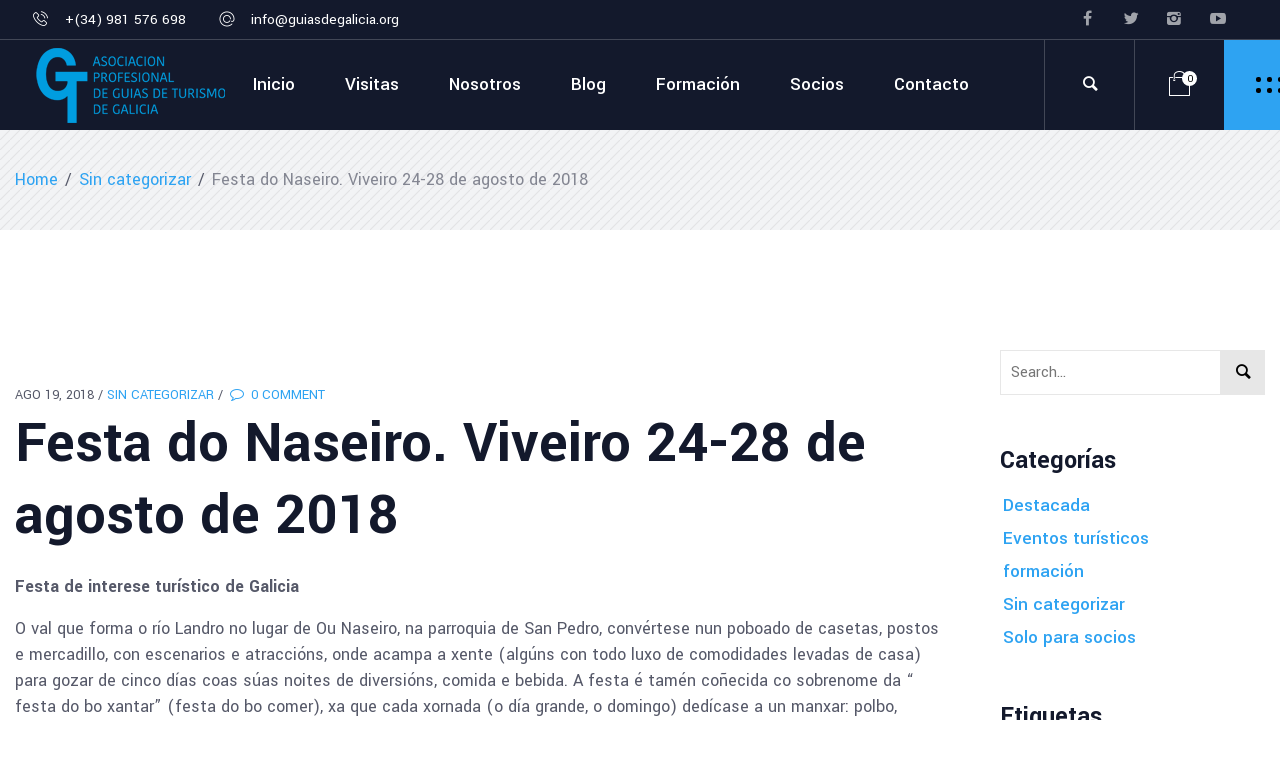

--- FILE ---
content_type: text/html; charset=UTF-8
request_url: https://guiasdegalicia.org/2018/08/19/festa-do-naseiro-viveiro-24-28-de-agosto-de-2018/
body_size: 15396
content:
<!doctype html>
<html lang="es-ES">
<head>
	<meta charset="UTF-8">
	<meta name="viewport" content="width=device-width, initial-scale=1">
	<link rel="profile" href="https://gmpg.org/xfn/11">
			<link rel="icon" href="//guiasdegalicia.org/wp-content/uploads/2020/09/favicon.png" type="image/x-icon">
		<style id="max_inline_style"></style>	<title>Festa do Naseiro. Viveiro 24-28 de agosto de 2018 &#8211; Asociación Profesional de Guías de Turismo de Galicia</title>
<meta name='robots' content='max-image-preview:large' />
<link rel="alternate" hreflang="es" href="https://guiasdegalicia.org/2018/08/19/festa-do-naseiro-viveiro-24-28-de-agosto-de-2018/" />
<link rel="alternate" hreflang="x-default" href="https://guiasdegalicia.org/2018/08/19/festa-do-naseiro-viveiro-24-28-de-agosto-de-2018/" />
<link rel='dns-prefetch' href='//fonts.googleapis.com' />
<link rel="alternate" type="application/rss+xml" title="Asociación Profesional de Guías de Turismo de Galicia &raquo; Feed" href="https://guiasdegalicia.org/feed/" />
<link rel="alternate" type="application/rss+xml" title="Asociación Profesional de Guías de Turismo de Galicia &raquo; Feed de los comentarios" href="https://guiasdegalicia.org/comments/feed/" />
<link rel="alternate" type="application/rss+xml" title="Asociación Profesional de Guías de Turismo de Galicia &raquo; Comentario Festa do Naseiro. Viveiro 24-28 de agosto de 2018 del feed" href="https://guiasdegalicia.org/2018/08/19/festa-do-naseiro-viveiro-24-28-de-agosto-de-2018/feed/" />
<script type="text/javascript">
/* <![CDATA[ */
window._wpemojiSettings = {"baseUrl":"https:\/\/s.w.org\/images\/core\/emoji\/15.0.3\/72x72\/","ext":".png","svgUrl":"https:\/\/s.w.org\/images\/core\/emoji\/15.0.3\/svg\/","svgExt":".svg","source":{"concatemoji":"https:\/\/guiasdegalicia.org\/wp-includes\/js\/wp-emoji-release.min.js?ver=6.5.7"}};
/*! This file is auto-generated */
!function(i,n){var o,s,e;function c(e){try{var t={supportTests:e,timestamp:(new Date).valueOf()};sessionStorage.setItem(o,JSON.stringify(t))}catch(e){}}function p(e,t,n){e.clearRect(0,0,e.canvas.width,e.canvas.height),e.fillText(t,0,0);var t=new Uint32Array(e.getImageData(0,0,e.canvas.width,e.canvas.height).data),r=(e.clearRect(0,0,e.canvas.width,e.canvas.height),e.fillText(n,0,0),new Uint32Array(e.getImageData(0,0,e.canvas.width,e.canvas.height).data));return t.every(function(e,t){return e===r[t]})}function u(e,t,n){switch(t){case"flag":return n(e,"\ud83c\udff3\ufe0f\u200d\u26a7\ufe0f","\ud83c\udff3\ufe0f\u200b\u26a7\ufe0f")?!1:!n(e,"\ud83c\uddfa\ud83c\uddf3","\ud83c\uddfa\u200b\ud83c\uddf3")&&!n(e,"\ud83c\udff4\udb40\udc67\udb40\udc62\udb40\udc65\udb40\udc6e\udb40\udc67\udb40\udc7f","\ud83c\udff4\u200b\udb40\udc67\u200b\udb40\udc62\u200b\udb40\udc65\u200b\udb40\udc6e\u200b\udb40\udc67\u200b\udb40\udc7f");case"emoji":return!n(e,"\ud83d\udc26\u200d\u2b1b","\ud83d\udc26\u200b\u2b1b")}return!1}function f(e,t,n){var r="undefined"!=typeof WorkerGlobalScope&&self instanceof WorkerGlobalScope?new OffscreenCanvas(300,150):i.createElement("canvas"),a=r.getContext("2d",{willReadFrequently:!0}),o=(a.textBaseline="top",a.font="600 32px Arial",{});return e.forEach(function(e){o[e]=t(a,e,n)}),o}function t(e){var t=i.createElement("script");t.src=e,t.defer=!0,i.head.appendChild(t)}"undefined"!=typeof Promise&&(o="wpEmojiSettingsSupports",s=["flag","emoji"],n.supports={everything:!0,everythingExceptFlag:!0},e=new Promise(function(e){i.addEventListener("DOMContentLoaded",e,{once:!0})}),new Promise(function(t){var n=function(){try{var e=JSON.parse(sessionStorage.getItem(o));if("object"==typeof e&&"number"==typeof e.timestamp&&(new Date).valueOf()<e.timestamp+604800&&"object"==typeof e.supportTests)return e.supportTests}catch(e){}return null}();if(!n){if("undefined"!=typeof Worker&&"undefined"!=typeof OffscreenCanvas&&"undefined"!=typeof URL&&URL.createObjectURL&&"undefined"!=typeof Blob)try{var e="postMessage("+f.toString()+"("+[JSON.stringify(s),u.toString(),p.toString()].join(",")+"));",r=new Blob([e],{type:"text/javascript"}),a=new Worker(URL.createObjectURL(r),{name:"wpTestEmojiSupports"});return void(a.onmessage=function(e){c(n=e.data),a.terminate(),t(n)})}catch(e){}c(n=f(s,u,p))}t(n)}).then(function(e){for(var t in e)n.supports[t]=e[t],n.supports.everything=n.supports.everything&&n.supports[t],"flag"!==t&&(n.supports.everythingExceptFlag=n.supports.everythingExceptFlag&&n.supports[t]);n.supports.everythingExceptFlag=n.supports.everythingExceptFlag&&!n.supports.flag,n.DOMReady=!1,n.readyCallback=function(){n.DOMReady=!0}}).then(function(){return e}).then(function(){var e;n.supports.everything||(n.readyCallback(),(e=n.source||{}).concatemoji?t(e.concatemoji):e.wpemoji&&e.twemoji&&(t(e.twemoji),t(e.wpemoji)))}))}((window,document),window._wpemojiSettings);
/* ]]> */
</script>
<link rel='stylesheet' id='pie_notice_cs-css' href='https://guiasdegalicia.org/wp-content/plugins/pie-register/assets/css/pie_notice.css?ver=3.8.3.4' type='text/css' media='all' />
<style id='wp-emoji-styles-inline-css' type='text/css'>

	img.wp-smiley, img.emoji {
		display: inline !important;
		border: none !important;
		box-shadow: none !important;
		height: 1em !important;
		width: 1em !important;
		margin: 0 0.07em !important;
		vertical-align: -0.1em !important;
		background: none !important;
		padding: 0 !important;
	}
</style>
<link rel='stylesheet' id='wp-block-library-css' href='https://guiasdegalicia.org/wp-includes/css/dist/block-library/style.min.css?ver=6.5.7' type='text/css' media='all' />
<link rel='stylesheet' id='wc-blocks-style-css' href='https://guiasdegalicia.org/wp-content/plugins/woocommerce/packages/woocommerce-blocks/build/wc-blocks.css?ver=10.6.5' type='text/css' media='all' />
<link rel='stylesheet' id='wc-blocks-style-active-filters-css' href='https://guiasdegalicia.org/wp-content/plugins/woocommerce/packages/woocommerce-blocks/build/active-filters.css?ver=10.6.5' type='text/css' media='all' />
<link rel='stylesheet' id='wc-blocks-style-add-to-cart-form-css' href='https://guiasdegalicia.org/wp-content/plugins/woocommerce/packages/woocommerce-blocks/build/add-to-cart-form.css?ver=10.6.5' type='text/css' media='all' />
<link rel='stylesheet' id='wc-blocks-packages-style-css' href='https://guiasdegalicia.org/wp-content/plugins/woocommerce/packages/woocommerce-blocks/build/packages-style.css?ver=10.6.5' type='text/css' media='all' />
<link rel='stylesheet' id='wc-blocks-style-all-products-css' href='https://guiasdegalicia.org/wp-content/plugins/woocommerce/packages/woocommerce-blocks/build/all-products.css?ver=10.6.5' type='text/css' media='all' />
<link rel='stylesheet' id='wc-blocks-style-all-reviews-css' href='https://guiasdegalicia.org/wp-content/plugins/woocommerce/packages/woocommerce-blocks/build/all-reviews.css?ver=10.6.5' type='text/css' media='all' />
<link rel='stylesheet' id='wc-blocks-style-attribute-filter-css' href='https://guiasdegalicia.org/wp-content/plugins/woocommerce/packages/woocommerce-blocks/build/attribute-filter.css?ver=10.6.5' type='text/css' media='all' />
<link rel='stylesheet' id='wc-blocks-style-breadcrumbs-css' href='https://guiasdegalicia.org/wp-content/plugins/woocommerce/packages/woocommerce-blocks/build/breadcrumbs.css?ver=10.6.5' type='text/css' media='all' />
<link rel='stylesheet' id='wc-blocks-style-catalog-sorting-css' href='https://guiasdegalicia.org/wp-content/plugins/woocommerce/packages/woocommerce-blocks/build/catalog-sorting.css?ver=10.6.5' type='text/css' media='all' />
<link rel='stylesheet' id='wc-blocks-style-customer-account-css' href='https://guiasdegalicia.org/wp-content/plugins/woocommerce/packages/woocommerce-blocks/build/customer-account.css?ver=10.6.5' type='text/css' media='all' />
<link rel='stylesheet' id='wc-blocks-style-featured-category-css' href='https://guiasdegalicia.org/wp-content/plugins/woocommerce/packages/woocommerce-blocks/build/featured-category.css?ver=10.6.5' type='text/css' media='all' />
<link rel='stylesheet' id='wc-blocks-style-featured-product-css' href='https://guiasdegalicia.org/wp-content/plugins/woocommerce/packages/woocommerce-blocks/build/featured-product.css?ver=10.6.5' type='text/css' media='all' />
<link rel='stylesheet' id='wc-blocks-style-mini-cart-css' href='https://guiasdegalicia.org/wp-content/plugins/woocommerce/packages/woocommerce-blocks/build/mini-cart.css?ver=10.6.5' type='text/css' media='all' />
<link rel='stylesheet' id='wc-blocks-style-price-filter-css' href='https://guiasdegalicia.org/wp-content/plugins/woocommerce/packages/woocommerce-blocks/build/price-filter.css?ver=10.6.5' type='text/css' media='all' />
<link rel='stylesheet' id='wc-blocks-style-product-add-to-cart-css' href='https://guiasdegalicia.org/wp-content/plugins/woocommerce/packages/woocommerce-blocks/build/product-add-to-cart.css?ver=10.6.5' type='text/css' media='all' />
<link rel='stylesheet' id='wc-blocks-style-product-button-css' href='https://guiasdegalicia.org/wp-content/plugins/woocommerce/packages/woocommerce-blocks/build/product-button.css?ver=10.6.5' type='text/css' media='all' />
<link rel='stylesheet' id='wc-blocks-style-product-categories-css' href='https://guiasdegalicia.org/wp-content/plugins/woocommerce/packages/woocommerce-blocks/build/product-categories.css?ver=10.6.5' type='text/css' media='all' />
<link rel='stylesheet' id='wc-blocks-style-product-image-css' href='https://guiasdegalicia.org/wp-content/plugins/woocommerce/packages/woocommerce-blocks/build/product-image.css?ver=10.6.5' type='text/css' media='all' />
<link rel='stylesheet' id='wc-blocks-style-product-image-gallery-css' href='https://guiasdegalicia.org/wp-content/plugins/woocommerce/packages/woocommerce-blocks/build/product-image-gallery.css?ver=10.6.5' type='text/css' media='all' />
<link rel='stylesheet' id='wc-blocks-style-product-query-css' href='https://guiasdegalicia.org/wp-content/plugins/woocommerce/packages/woocommerce-blocks/build/product-query.css?ver=10.6.5' type='text/css' media='all' />
<link rel='stylesheet' id='wc-blocks-style-product-results-count-css' href='https://guiasdegalicia.org/wp-content/plugins/woocommerce/packages/woocommerce-blocks/build/product-results-count.css?ver=10.6.5' type='text/css' media='all' />
<link rel='stylesheet' id='wc-blocks-style-product-reviews-css' href='https://guiasdegalicia.org/wp-content/plugins/woocommerce/packages/woocommerce-blocks/build/product-reviews.css?ver=10.6.5' type='text/css' media='all' />
<link rel='stylesheet' id='wc-blocks-style-product-sale-badge-css' href='https://guiasdegalicia.org/wp-content/plugins/woocommerce/packages/woocommerce-blocks/build/product-sale-badge.css?ver=10.6.5' type='text/css' media='all' />
<link rel='stylesheet' id='wc-blocks-style-product-search-css' href='https://guiasdegalicia.org/wp-content/plugins/woocommerce/packages/woocommerce-blocks/build/product-search.css?ver=10.6.5' type='text/css' media='all' />
<link rel='stylesheet' id='wc-blocks-style-product-sku-css' href='https://guiasdegalicia.org/wp-content/plugins/woocommerce/packages/woocommerce-blocks/build/product-sku.css?ver=10.6.5' type='text/css' media='all' />
<link rel='stylesheet' id='wc-blocks-style-product-stock-indicator-css' href='https://guiasdegalicia.org/wp-content/plugins/woocommerce/packages/woocommerce-blocks/build/product-stock-indicator.css?ver=10.6.5' type='text/css' media='all' />
<link rel='stylesheet' id='wc-blocks-style-product-summary-css' href='https://guiasdegalicia.org/wp-content/plugins/woocommerce/packages/woocommerce-blocks/build/product-summary.css?ver=10.6.5' type='text/css' media='all' />
<link rel='stylesheet' id='wc-blocks-style-product-title-css' href='https://guiasdegalicia.org/wp-content/plugins/woocommerce/packages/woocommerce-blocks/build/product-title.css?ver=10.6.5' type='text/css' media='all' />
<link rel='stylesheet' id='wc-blocks-style-rating-filter-css' href='https://guiasdegalicia.org/wp-content/plugins/woocommerce/packages/woocommerce-blocks/build/rating-filter.css?ver=10.6.5' type='text/css' media='all' />
<link rel='stylesheet' id='wc-blocks-style-reviews-by-category-css' href='https://guiasdegalicia.org/wp-content/plugins/woocommerce/packages/woocommerce-blocks/build/reviews-by-category.css?ver=10.6.5' type='text/css' media='all' />
<link rel='stylesheet' id='wc-blocks-style-reviews-by-product-css' href='https://guiasdegalicia.org/wp-content/plugins/woocommerce/packages/woocommerce-blocks/build/reviews-by-product.css?ver=10.6.5' type='text/css' media='all' />
<link rel='stylesheet' id='wc-blocks-style-product-details-css' href='https://guiasdegalicia.org/wp-content/plugins/woocommerce/packages/woocommerce-blocks/build/product-details.css?ver=10.6.5' type='text/css' media='all' />
<link rel='stylesheet' id='wc-blocks-style-single-product-css' href='https://guiasdegalicia.org/wp-content/plugins/woocommerce/packages/woocommerce-blocks/build/single-product.css?ver=10.6.5' type='text/css' media='all' />
<link rel='stylesheet' id='wc-blocks-style-stock-filter-css' href='https://guiasdegalicia.org/wp-content/plugins/woocommerce/packages/woocommerce-blocks/build/stock-filter.css?ver=10.6.5' type='text/css' media='all' />
<link rel='stylesheet' id='wc-blocks-style-cart-css' href='https://guiasdegalicia.org/wp-content/plugins/woocommerce/packages/woocommerce-blocks/build/cart.css?ver=10.6.5' type='text/css' media='all' />
<link rel='stylesheet' id='wc-blocks-style-checkout-css' href='https://guiasdegalicia.org/wp-content/plugins/woocommerce/packages/woocommerce-blocks/build/checkout.css?ver=10.6.5' type='text/css' media='all' />
<link rel='stylesheet' id='wc-blocks-style-mini-cart-contents-css' href='https://guiasdegalicia.org/wp-content/plugins/woocommerce/packages/woocommerce-blocks/build/mini-cart-contents.css?ver=10.6.5' type='text/css' media='all' />
<style id='classic-theme-styles-inline-css' type='text/css'>
/*! This file is auto-generated */
.wp-block-button__link{color:#fff;background-color:#32373c;border-radius:9999px;box-shadow:none;text-decoration:none;padding:calc(.667em + 2px) calc(1.333em + 2px);font-size:1.125em}.wp-block-file__button{background:#32373c;color:#fff;text-decoration:none}
</style>
<style id='global-styles-inline-css' type='text/css'>
body{--wp--preset--color--black: #000000;--wp--preset--color--cyan-bluish-gray: #abb8c3;--wp--preset--color--white: #ffffff;--wp--preset--color--pale-pink: #f78da7;--wp--preset--color--vivid-red: #cf2e2e;--wp--preset--color--luminous-vivid-orange: #ff6900;--wp--preset--color--luminous-vivid-amber: #fcb900;--wp--preset--color--light-green-cyan: #7bdcb5;--wp--preset--color--vivid-green-cyan: #00d084;--wp--preset--color--pale-cyan-blue: #8ed1fc;--wp--preset--color--vivid-cyan-blue: #0693e3;--wp--preset--color--vivid-purple: #9b51e0;--wp--preset--gradient--vivid-cyan-blue-to-vivid-purple: linear-gradient(135deg,rgba(6,147,227,1) 0%,rgb(155,81,224) 100%);--wp--preset--gradient--light-green-cyan-to-vivid-green-cyan: linear-gradient(135deg,rgb(122,220,180) 0%,rgb(0,208,130) 100%);--wp--preset--gradient--luminous-vivid-amber-to-luminous-vivid-orange: linear-gradient(135deg,rgba(252,185,0,1) 0%,rgba(255,105,0,1) 100%);--wp--preset--gradient--luminous-vivid-orange-to-vivid-red: linear-gradient(135deg,rgba(255,105,0,1) 0%,rgb(207,46,46) 100%);--wp--preset--gradient--very-light-gray-to-cyan-bluish-gray: linear-gradient(135deg,rgb(238,238,238) 0%,rgb(169,184,195) 100%);--wp--preset--gradient--cool-to-warm-spectrum: linear-gradient(135deg,rgb(74,234,220) 0%,rgb(151,120,209) 20%,rgb(207,42,186) 40%,rgb(238,44,130) 60%,rgb(251,105,98) 80%,rgb(254,248,76) 100%);--wp--preset--gradient--blush-light-purple: linear-gradient(135deg,rgb(255,206,236) 0%,rgb(152,150,240) 100%);--wp--preset--gradient--blush-bordeaux: linear-gradient(135deg,rgb(254,205,165) 0%,rgb(254,45,45) 50%,rgb(107,0,62) 100%);--wp--preset--gradient--luminous-dusk: linear-gradient(135deg,rgb(255,203,112) 0%,rgb(199,81,192) 50%,rgb(65,88,208) 100%);--wp--preset--gradient--pale-ocean: linear-gradient(135deg,rgb(255,245,203) 0%,rgb(182,227,212) 50%,rgb(51,167,181) 100%);--wp--preset--gradient--electric-grass: linear-gradient(135deg,rgb(202,248,128) 0%,rgb(113,206,126) 100%);--wp--preset--gradient--midnight: linear-gradient(135deg,rgb(2,3,129) 0%,rgb(40,116,252) 100%);--wp--preset--font-size--small: 13px;--wp--preset--font-size--medium: 20px;--wp--preset--font-size--large: 36px;--wp--preset--font-size--x-large: 42px;--wp--preset--spacing--20: 0.44rem;--wp--preset--spacing--30: 0.67rem;--wp--preset--spacing--40: 1rem;--wp--preset--spacing--50: 1.5rem;--wp--preset--spacing--60: 2.25rem;--wp--preset--spacing--70: 3.38rem;--wp--preset--spacing--80: 5.06rem;--wp--preset--shadow--natural: 6px 6px 9px rgba(0, 0, 0, 0.2);--wp--preset--shadow--deep: 12px 12px 50px rgba(0, 0, 0, 0.4);--wp--preset--shadow--sharp: 6px 6px 0px rgba(0, 0, 0, 0.2);--wp--preset--shadow--outlined: 6px 6px 0px -3px rgba(255, 255, 255, 1), 6px 6px rgba(0, 0, 0, 1);--wp--preset--shadow--crisp: 6px 6px 0px rgba(0, 0, 0, 1);}:where(.is-layout-flex){gap: 0.5em;}:where(.is-layout-grid){gap: 0.5em;}body .is-layout-flex{display: flex;}body .is-layout-flex{flex-wrap: wrap;align-items: center;}body .is-layout-flex > *{margin: 0;}body .is-layout-grid{display: grid;}body .is-layout-grid > *{margin: 0;}:where(.wp-block-columns.is-layout-flex){gap: 2em;}:where(.wp-block-columns.is-layout-grid){gap: 2em;}:where(.wp-block-post-template.is-layout-flex){gap: 1.25em;}:where(.wp-block-post-template.is-layout-grid){gap: 1.25em;}.has-black-color{color: var(--wp--preset--color--black) !important;}.has-cyan-bluish-gray-color{color: var(--wp--preset--color--cyan-bluish-gray) !important;}.has-white-color{color: var(--wp--preset--color--white) !important;}.has-pale-pink-color{color: var(--wp--preset--color--pale-pink) !important;}.has-vivid-red-color{color: var(--wp--preset--color--vivid-red) !important;}.has-luminous-vivid-orange-color{color: var(--wp--preset--color--luminous-vivid-orange) !important;}.has-luminous-vivid-amber-color{color: var(--wp--preset--color--luminous-vivid-amber) !important;}.has-light-green-cyan-color{color: var(--wp--preset--color--light-green-cyan) !important;}.has-vivid-green-cyan-color{color: var(--wp--preset--color--vivid-green-cyan) !important;}.has-pale-cyan-blue-color{color: var(--wp--preset--color--pale-cyan-blue) !important;}.has-vivid-cyan-blue-color{color: var(--wp--preset--color--vivid-cyan-blue) !important;}.has-vivid-purple-color{color: var(--wp--preset--color--vivid-purple) !important;}.has-black-background-color{background-color: var(--wp--preset--color--black) !important;}.has-cyan-bluish-gray-background-color{background-color: var(--wp--preset--color--cyan-bluish-gray) !important;}.has-white-background-color{background-color: var(--wp--preset--color--white) !important;}.has-pale-pink-background-color{background-color: var(--wp--preset--color--pale-pink) !important;}.has-vivid-red-background-color{background-color: var(--wp--preset--color--vivid-red) !important;}.has-luminous-vivid-orange-background-color{background-color: var(--wp--preset--color--luminous-vivid-orange) !important;}.has-luminous-vivid-amber-background-color{background-color: var(--wp--preset--color--luminous-vivid-amber) !important;}.has-light-green-cyan-background-color{background-color: var(--wp--preset--color--light-green-cyan) !important;}.has-vivid-green-cyan-background-color{background-color: var(--wp--preset--color--vivid-green-cyan) !important;}.has-pale-cyan-blue-background-color{background-color: var(--wp--preset--color--pale-cyan-blue) !important;}.has-vivid-cyan-blue-background-color{background-color: var(--wp--preset--color--vivid-cyan-blue) !important;}.has-vivid-purple-background-color{background-color: var(--wp--preset--color--vivid-purple) !important;}.has-black-border-color{border-color: var(--wp--preset--color--black) !important;}.has-cyan-bluish-gray-border-color{border-color: var(--wp--preset--color--cyan-bluish-gray) !important;}.has-white-border-color{border-color: var(--wp--preset--color--white) !important;}.has-pale-pink-border-color{border-color: var(--wp--preset--color--pale-pink) !important;}.has-vivid-red-border-color{border-color: var(--wp--preset--color--vivid-red) !important;}.has-luminous-vivid-orange-border-color{border-color: var(--wp--preset--color--luminous-vivid-orange) !important;}.has-luminous-vivid-amber-border-color{border-color: var(--wp--preset--color--luminous-vivid-amber) !important;}.has-light-green-cyan-border-color{border-color: var(--wp--preset--color--light-green-cyan) !important;}.has-vivid-green-cyan-border-color{border-color: var(--wp--preset--color--vivid-green-cyan) !important;}.has-pale-cyan-blue-border-color{border-color: var(--wp--preset--color--pale-cyan-blue) !important;}.has-vivid-cyan-blue-border-color{border-color: var(--wp--preset--color--vivid-cyan-blue) !important;}.has-vivid-purple-border-color{border-color: var(--wp--preset--color--vivid-purple) !important;}.has-vivid-cyan-blue-to-vivid-purple-gradient-background{background: var(--wp--preset--gradient--vivid-cyan-blue-to-vivid-purple) !important;}.has-light-green-cyan-to-vivid-green-cyan-gradient-background{background: var(--wp--preset--gradient--light-green-cyan-to-vivid-green-cyan) !important;}.has-luminous-vivid-amber-to-luminous-vivid-orange-gradient-background{background: var(--wp--preset--gradient--luminous-vivid-amber-to-luminous-vivid-orange) !important;}.has-luminous-vivid-orange-to-vivid-red-gradient-background{background: var(--wp--preset--gradient--luminous-vivid-orange-to-vivid-red) !important;}.has-very-light-gray-to-cyan-bluish-gray-gradient-background{background: var(--wp--preset--gradient--very-light-gray-to-cyan-bluish-gray) !important;}.has-cool-to-warm-spectrum-gradient-background{background: var(--wp--preset--gradient--cool-to-warm-spectrum) !important;}.has-blush-light-purple-gradient-background{background: var(--wp--preset--gradient--blush-light-purple) !important;}.has-blush-bordeaux-gradient-background{background: var(--wp--preset--gradient--blush-bordeaux) !important;}.has-luminous-dusk-gradient-background{background: var(--wp--preset--gradient--luminous-dusk) !important;}.has-pale-ocean-gradient-background{background: var(--wp--preset--gradient--pale-ocean) !important;}.has-electric-grass-gradient-background{background: var(--wp--preset--gradient--electric-grass) !important;}.has-midnight-gradient-background{background: var(--wp--preset--gradient--midnight) !important;}.has-small-font-size{font-size: var(--wp--preset--font-size--small) !important;}.has-medium-font-size{font-size: var(--wp--preset--font-size--medium) !important;}.has-large-font-size{font-size: var(--wp--preset--font-size--large) !important;}.has-x-large-font-size{font-size: var(--wp--preset--font-size--x-large) !important;}
.wp-block-navigation a:where(:not(.wp-element-button)){color: inherit;}
:where(.wp-block-post-template.is-layout-flex){gap: 1.25em;}:where(.wp-block-post-template.is-layout-grid){gap: 1.25em;}
:where(.wp-block-columns.is-layout-flex){gap: 2em;}:where(.wp-block-columns.is-layout-grid){gap: 2em;}
.wp-block-pullquote{font-size: 1.5em;line-height: 1.6;}
</style>
<link rel='stylesheet' id='wpml-blocks-css' href='https://guiasdegalicia.org/wp-content/plugins/sitepress-multilingual-cms/dist/css/blocks/styles.css?ver=4.6.5' type='text/css' media='all' />
<link rel='stylesheet' id='contact-form-7-css' href='https://guiasdegalicia.org/wp-content/plugins/contact-form-7/includes/css/styles.css?ver=5.9.6' type='text/css' media='all' />
<style id='woocommerce-inline-inline-css' type='text/css'>
.woocommerce form .form-row .required { visibility: visible; }
</style>
<link rel='stylesheet' id='wpml-menu-item-0-css' href='https://guiasdegalicia.org/wp-content/plugins/sitepress-multilingual-cms/templates/language-switchers/menu-item/style.min.css?ver=1' type='text/css' media='all' />
<link rel='stylesheet' id='houseinthewoods-style-css' href='https://guiasdegalicia.org/wp-content/themes/houseinthewoods-child/style.css?ver=6.5.7' type='text/css' media='all' />
<link rel='stylesheet' id='max-google-fonts-yantramanav-css' href='//fonts.googleapis.com/css?family=Yantramanav%3A300%2C400%2C500%2C700%26display%3Dswap' type='text/css' media='all' />
<link rel='stylesheet' id='max-maxicons-css' href='https://guiasdegalicia.org/wp-content/themes/houseinthewoods/assets/libs/maxicons/css/maxicons.css?ver=6.5.7' type='text/css' media='all' />
<link rel='stylesheet' id='bootstrap-css' href='https://guiasdegalicia.org/wp-content/themes/houseinthewoods/assets/libs/bootstrap-4.1.0/bootstrap.min.css?ver=6.5.7' type='text/css' media='all' />
<link rel='stylesheet' id='jquery-magnific-popup-css' href='https://guiasdegalicia.org/wp-content/themes/houseinthewoods/assets/libs/jquery.magnific-popup/magnific-popup.css?ver=6.5.7' type='text/css' media='all' />
<link rel='stylesheet' id='jquery-slick-css' href='https://guiasdegalicia.org/wp-content/themes/houseinthewoods/assets/libs/slick-1.8.1/slick.css?ver=6.5.7' type='text/css' media='all' />
<link rel='stylesheet' id='max-houseinthewoods-main-style-css' href='https://guiasdegalicia.org/wp-content/themes/houseinthewoods/assets/css/style.css?ver=6.5.7' type='text/css' media='all' />
<link rel='stylesheet' id='max-houseinthewoods-responsive-style-css' href='https://guiasdegalicia.org/wp-content/themes/houseinthewoods/assets/css/responsive.css?ver=6.5.7' type='text/css' media='all' />
<link rel='stylesheet' id='custom-colors-style-css' href='https://guiasdegalicia.org/wp-content/themes/houseinthewoods/admin/css/custom_colors.css?ver=6.5.7' type='text/css' media='all' />
<style id='custom-colors-style-inline-css' type='text/css'>

				::selection {
				  background: #2ea3f2;
				}
				::-moz-selection {
				  background:#2ea3f2;
				}
				.sidebar_btn a, .card_labels > span,
				button[name='save_account_details'],
				button.woocommerce-form-login__submit,
				.hw_btn, .elementor-button-link.elementor-button, .max_scroll_up,
				.elementor a.hw_btn, .woocommerce-page table.cart td.actions .button,
				.woocommerce-message .restore-item, .woocommerce-form-coupon .button, .woocommerce-checkout-payment .button,
				.woocommerce-account .woocommerce-address-fields .button, .return-to-shop .button.wc-backward,
				.wc-proceed-to-checkout .checkout-button, .woocommerce-notices-wrapper .button.wc-forward,
				.woocommerce-Reviews .submit,
				.woocommerce-notices-wrapper .woocommerce-info a, .price_slider_amount .button, .single_add_to_cart_button,
				.search_popup_window_inner .searchform .searchbutn,
				.close_win_btn,
				li.product .button, li.product .added_to_cart,
				.page-numbers li span.current,
				.page-numbers li a.page-numbers:hover,
				.nice-select:hover:before,
				.widget.woocommerce.widget_price_filter .price_slider_wrapper .ui-widget-content .ui-slider-handle,
				.widget.woocommerce.widget_price_filter .price_slider_wrapper .ui-widget-content .ui-slider-range,
				.widget_mc4wp_form_widget .mc4wp-form-fields button:hover,
				.social_list a:hover,
				.widget_tag_cloud .tagcloud a:hover, .post_tags a:hover, .widget_product_tag_cloud .tagcloud a:hover,
				.widget_shopping_cart_content .buttons .button:hover:after,
				.quantity .quantity-plus, .quantity .quantity-minus,
				.readmore_plus:hover:after, .comment-reply-link:hover:after,
				.max_big_slider_pagin .slick-dots .slick-active button,
				.max_carousel_btns .slick-arrow:hover,
				.max_main_sticky_header .shopping-cart-inner:hover .header-cart .cart-number,
				.post_navigation .prev a:hover .nav_icon, .post_navigation .next a:hover .nav_icon, .back_to_parent a:hover,
				.search_page .searchform .search-submit:hover, .widget_footer .searchform .search-submit:hover, .max_widgrt_box .woocommerce-product-search button[type='submit']:hover, .max_widgrt_box .searchform .search-submit:hover,
				.max_crazy_bobble .bobble,
				.max_popup_form_container .mfp-close,
				div.wpcf7-validation-errors, div.wpcf7-acceptance-missing,
				.max_event_time_inner .post_data,
				div[data-widget_type='maxslicelayerstextbox.default'] .elementor-widget-container:before, .max_slice_layers:before,
				.elementor-tab-title.elementor-active .elementor-toggle-icon, .elementor-tab-title:hover .elementor-toggle-icon,
				.select2-container--default .select2-results__option--highlighted[aria-selected],
				.select2-container--default .select2-results__option--highlighted[data-selected],
				.max_round_dots .slick-dots .slick-active button, .max_sliderimageinf_pagin .slick-dots .slick-active button,
				.max_big_slider_arrow .slick-next, .max_portfolio_carousel .slick-next, .max_sliderimageinf_arrow .slick-next,
				.max_big_slider_arrow .slick-arrow:hover, .max_portfolio_carousel .slick-arrow:hover,
				.max_sliderimageinf_nav .slick-arrow:hover,
				.event_info_item:hover i,
				.btn_flt,
				.btn_flt:hover,
				.btn_flt.active
				{
					background-color:#2ea3f2;
				}
				button[name='save_account_details']:hover,
				button.woocommerce-form-login__submit:hover,
				.widget_shopping_cart_content .buttons .button:hover:after,
				.readmore_plus:hover:after, .comment-reply-link:hover:after,
				.hw_btn:hover, .hw_btn_dark:hover, .max_filter_image_btns .btn_flt:hover,
				.max_filter_image_btns .btn_flt.active, .elementor a.hw_btn_dark:hover,
				.elementor a.hw_btn:hover, .elementor-button-link.elementor-button:hover,
				.woocommerce-page table.cart td.actions .button:hover,
				.woocommerce-notices-wrapper .woocommerce-info a:hover, .woocommerce-form-coupon .button:hover,
				.return-to-shop .button.wc-backward:hover, .woocommerce-account .woocommerce-address-fields .button:hover,
				.woocommerce-checkout-payment .button:hover, .woocommerce-message .restore-item:hover,
				.wc-proceed-to-checkout .checkout-button:hover, .woocommerce-notices-wrapper .button.wc-forward:hover,
				.max_scroll_up:hover, .price_slider_amount .button:hover,
				.woocommerce-Reviews .submit:hover, .single_add_to_cart_button:hover,
				.max_carousel_btns .slick-arrow:hover,
				.post_navigation .prev a:hover .nav_icon, .post_navigation .next a:hover .nav_icon, .back_to_parent a:hover,
				.elementor-tab-title.elementor-active .elementor-toggle-icon, .elementor-tab-title:hover .elementor-toggle-icon
				{
					box-shadow: 0 13px 20px rgba(206, 161, 24, 0.4);
				}
				a:hover,
				.max_toolbar a:hover,
				.widget_footer a:hover,
				.comment-form-rating .stars span a:before,
				.woocommerce .star-rating span:before,
				.comment-form-rating .stars span a:hover:before,
				.woocommerce-MyAccount-navigation ul li.is-active a,
				.comment-form-rating label[for='rating'],
				.woocommerce.widget_product_categories li:hover a,
				.woocommerce.widget_product_categories li.current-cat a,
				.woocommerce.widget_layered_nav_filters li:hover a,
				.widget_categories li:hover a, .widget_categories .current-cat a,
				.widget_categories li:hover a, .widget_categories .current-cat a, .widget_pages li:hover a,
				.widget_pages .current_page_item a, .widget_archive li:hover a,
				.nice-select.open .list li:hover,
				.textsocials li a:hover,
				.product_list_widget li:hover a,
				li.product .product_title a:hover,
				.max_box_inf_text h1, .max_box_inf_text h2, .max_box_inf_text h3, .max_box_inf_text h4, .max_box_inf_text h5, .max_box_inf_text h6, .max_box_inf_text h7,
				.max_service_card_hiden .max_service_name,
				.max_item_rev.slick-current .max_item_rev_name,
				.max_preview_post_title a:hover,
				.max_related_post_title a:hover,
				.recent-posts-widget-with-thumbnails li:hover a,
				.post_text .post_title a:hover,
				.max_team_single_socilas a:hover,
				.cal-event-list ul li a:hover, .day-highlight a.event-item:hover,
				.day-highlight a.cal-event-week:hover,
				.widget_footer.widget_pages ul li:hover a,
				.widget_footer.widget_nav_menu ul li:hover a
				{
					color:#2ea3f2;
				}
				.woocommerce-tabs .tabs .active a,
				.social_list a:hover,
				input[type='text']:focus, input[type='tel']:focus,
				input[type='email']:focus, input[type='password']:focus,
				input[type='search']:focus, textarea:focus,
				.max_preview_post_text,
				.max_service_card_hiden,
				.max_box_inf_hide
				{
					border-color:#2ea3f2;
				}
				blockquote,
				.max_box_withicon{
					border-bottom-color:#2ea3f2;
				}
				.loader{
					border-left-color:#2ea3f2;
				}
			
</style>
<link rel='stylesheet' id='custom-typo-style-css' href='https://guiasdegalicia.org/wp-content/themes/houseinthewoods/admin/css/custom_typography.css?ver=6.5.7' type='text/css' media='all' />
<link rel='stylesheet' id='fw-ext-breadcrumbs-add-css-css' href='https://guiasdegalicia.org/wp-content/themes/houseinthewoods/framework-customizations/extensions/breadcrumbs/static/css/style.css?ver=6.5.7' type='text/css' media='all' />
<link rel='stylesheet' id='recent-posts-widget-with-thumbnails-public-style-css' href='https://guiasdegalicia.org/wp-content/plugins/recent-posts-widget-with-thumbnails/public.css?ver=7.1.1' type='text/css' media='all' />
<script type="text/javascript" src="https://guiasdegalicia.org/wp-includes/js/jquery/jquery.min.js?ver=3.7.1" id="jquery-core-js"></script>
<script type="text/javascript" src="https://guiasdegalicia.org/wp-includes/js/jquery/jquery-migrate.min.js?ver=3.4.1" id="jquery-migrate-js"></script>
<link rel="https://api.w.org/" href="https://guiasdegalicia.org/wp-json/" /><link rel="alternate" type="application/json" href="https://guiasdegalicia.org/wp-json/wp/v2/posts/4852" /><link rel="EditURI" type="application/rsd+xml" title="RSD" href="https://guiasdegalicia.org/xmlrpc.php?rsd" />
<meta name="generator" content="WordPress 6.5.7" />
<meta name="generator" content="WooCommerce 8.0.2" />
<link rel="canonical" href="https://guiasdegalicia.org/2018/08/19/festa-do-naseiro-viveiro-24-28-de-agosto-de-2018/" />
<link rel='shortlink' href='https://guiasdegalicia.org/?p=4852' />
<link rel="alternate" type="application/json+oembed" href="https://guiasdegalicia.org/wp-json/oembed/1.0/embed?url=https%3A%2F%2Fguiasdegalicia.org%2F2018%2F08%2F19%2Ffesta-do-naseiro-viveiro-24-28-de-agosto-de-2018%2F" />
<link rel="alternate" type="text/xml+oembed" href="https://guiasdegalicia.org/wp-json/oembed/1.0/embed?url=https%3A%2F%2Fguiasdegalicia.org%2F2018%2F08%2F19%2Ffesta-do-naseiro-viveiro-24-28-de-agosto-de-2018%2F&#038;format=xml" />
<meta name="generator" content="WPML ver:4.6.5 stt:63,2;" />
	<noscript><style>.woocommerce-product-gallery{ opacity: 1 !important; }</style></noscript>
	<meta name="generator" content="Elementor 3.22.3; features: e_optimized_assets_loading, additional_custom_breakpoints; settings: css_print_method-external, google_font-enabled, font_display-auto">
		<style type="text/css" id="wp-custom-css">
			a {color: #2ea3f2;}

.max_404_page_wrapper h1, .max_404_page_wrapper p{
	color:white;
}

.elementor-element-0396cd0 .elementor-invisible{
	visibility: visible;
}		</style>
			<link rel="stylesheet" type="text/css" href="https://guiasdegalicia.org/wp-content/plugins/houseinthewoods_elwidgets/assets/libs/slick/slick.css">
	<script src="https://kit.fontawesome.com/58a104aee7.js" crossorigin="anonymous"></script>
</head>
<body class="post-template-default single single-post postid-4852 single-format-standard theme-houseinthewoods woocommerce-no-js elementor-default elementor-kit-1647">	<!--Preloader-->
	<div class="preloader">
		<div class="loader"></div>
	</div><!--END Preloader-->
<!--START Max Maxim Site WRP-->
<div class="max_main_site_wrp">
			<!--Scroll Up Button-->
		<div class="max_scroll_up"><i class="icon-angle-up-1"></i></div><!--END Scroll Up Button-->
		<!--Mobile Menu-->
	<div class="max_mobile_nav" id="max_mobile_nav">
		<div class="mobile_nav_inner">
			<div class="mobile_nav_inner_wrapp">
				<ul id="primary-menu-mobile" class=""><li id="menu-item-7880" class="menu-item menu-item-type-post_type menu-item-object-page menu-item-home menu-item-7880"><a href="https://guiasdegalicia.org/"><span>Inicio</span></a></li>
<li id="menu-item-8226" class="menu-item menu-item-type-post_type menu-item-object-page menu-item-has-children menu-item-8226"><a href="https://guiasdegalicia.org/visitas/"><span>Visitas</span></a>
<ul class="sub-menu">
	<li id="menu-item-7998" class="menu-item menu-item-type-post_type menu-item-object-page menu-item-7998"><a href="https://guiasdegalicia.org/visitas-guiadas-a-santiago-compostela-contada/"><span>Santiago: Compostela contada</span></a></li>
	<li id="menu-item-9910" class="menu-item menu-item-type-post_type menu-item-object-page menu-item-9910"><a href="https://guiasdegalicia.org/visitas-guiadas-a-a-coruna-historica-y-actual/"><span>A Coruña, histórica y actual</span></a></li>
	<li id="menu-item-8401" class="menu-item menu-item-type-post_type menu-item-object-page menu-item-8401"><a href="https://guiasdegalicia.org/visitas-guiadas-a-lugo-patrimonio-mundial/"><span>Lugo: Patrimonio mundial e interior de la catedral</span></a></li>
	<li id="menu-item-9104" class="menu-item menu-item-type-post_type menu-item-object-page menu-item-9104"><a href="https://guiasdegalicia.org/visitas-guiadas-a-lugo-tesoros-romanos/"><span>Lugo: tesoros romanos</span></a></li>
	<li id="menu-item-7996" class="menu-item menu-item-type-post_type menu-item-object-page menu-item-7996"><a href="https://guiasdegalicia.org/visitas-guiadas-vigo-pazo-quinones-de-leon-y-casco-historico-de-vigo-y-su-ensanche/"><span>Vigo: Casco Histórico y Ensanche</span></a></li>
</ul>
</li>
<li id="menu-item-7879" class="menu-item menu-item-type-post_type menu-item-object-page menu-item-has-children menu-item-7879"><a href="https://guiasdegalicia.org/todo-sobre-nosotros/"><span>Nosotros</span></a>
<ul class="sub-menu">
	<li id="menu-item-8043" class="menu-item menu-item-type-post_type menu-item-object-page menu-item-8043"><a href="https://guiasdegalicia.org/questions-and-answers/"><span>FAQ</span></a></li>
	<li id="menu-item-7896" class="menu-item menu-item-type-post_type menu-item-object-page menu-item-7896"><a href="https://guiasdegalicia.org/informacion/"><span>Información</span></a></li>
</ul>
</li>
<li id="menu-item-7913" class="menu-item menu-item-type-post_type menu-item-object-page menu-item-7913"><a href="https://guiasdegalicia.org/blog/"><span>Blog</span></a></li>
<li id="menu-item-7888" class="menu-item menu-item-type-post_type menu-item-object-page menu-item-7888"><a href="https://guiasdegalicia.org/formacion/"><span>Formación</span></a></li>
<li id="menu-item-7914" class="menu-item menu-item-type-post_type menu-item-object-page menu-item-7914"><a href="https://guiasdegalicia.org/contenidos-privados/"><span>Socios</span></a></li>
<li id="menu-item-8037" class="menu-item menu-item-type-post_type menu-item-object-page menu-item-8037"><a href="https://guiasdegalicia.org/contact-us/"><span>Contacto</span></a></li>
<li id="menu-item-wpml-ls-49-es" class="menu-item wpml-ls-slot-49 wpml-ls-item wpml-ls-item-es wpml-ls-current-language wpml-ls-menu-item wpml-ls-first-item wpml-ls-last-item menu-item-type-wpml_ls_menu_item menu-item-object-wpml_ls_menu_item menu-item-wpml-ls-49-es"><a href="https://guiasdegalicia.org/2018/08/19/festa-do-naseiro-viveiro-24-28-de-agosto-de-2018/"><span><img
            class="wpml-ls-flag"
            src="https://guiasdegalicia.org/wp-content/plugins/sitepress-multilingual-cms/res/flags/es.png"
            alt="Español"
            
            
    /></span></a></li>
</ul>	
				<div class="close_win_btn close_target" data-target="#max_mobile_nav" data-side="left">
					<i class="icon-cancel-1"></i>
				</div>
			</div>
			
		</div>
		<div class="back_cover close_target" data-target="#max_mobile_nav" data-side="left"></div>
	</div><!--END Mobile Menu-->
			<!--Search-->	
		<div class="max_search_popup_window" id="max_search_widow">
			<div class="search_popup_window_inner d-flex align-items-center justify-content-center">
				<form class="searchform" role="search" method="get" action="https://guiasdegalicia.org">
					<input type="text" name="s" placeholder="Search" />
					<button class="searchbutn"><i class="icon-search"></i></button>
				</form>
				<div class="close_win_btn close_target" data-target="#max_search_widow" data-side="searchopen">
					<i class="icon-cancel-1"></i>
				</div>
			</div>
			<div class="back_cover close_target" data-target="#max_search_widow" data-side="searchopen"></div>
		</div><!--END Search-->
							<!--Float Sidebar Info-->	
			<div class="float_sidebar_window" id="float_bar_site">
				<div class="float_sidebar_window_inner">
					<div class="float_sidebar_scrll">
						<div class="float_sidebar_container">
							<div class="max_widgrt_box"><div id="text-4" class="widget_sidearea widget_text"><h4 class="widget_title">Contacto</h4>			<div class="textwidget"><div class="elementor-element elementor-element-ad478da elementor-widget elementor-widget-text-editor" data-id="ad478da" data-element_type="widget" data-widget_type="text-editor.default">
<div class="elementor-widget-container">
<div class="elementor-text-editor elementor-clearfix">
<p>Si tienes más preguntas no dudes en hablar con nosotros</p>
</div>
</div>
</div>
<section class="elementor-section elementor-inner-section elementor-element elementor-element-c91c3c0 elementor-section-boxed elementor-section-height-default elementor-section-height-default" data-id="c91c3c0" data-element_type="section">
<div class="elementor-container elementor-column-gap-default">
<div class="elementor-row">
<div class="elementor-column elementor-col-50 elementor-inner-column elementor-element elementor-element-53396e5" data-id="53396e5" data-element_type="column">
<div class="elementor-column-wrap elementor-element-populated">
<div class="elementor-widget-wrap">
<div class="elementor-element elementor-element-e0baed9 elementor-widget elementor-widget-heading" data-id="e0baed9" data-element_type="widget" data-widget_type="heading.default">
<div class="elementor-widget-container"></div>
</div>
</div>
</div>
</div>
</div>
</div>
</section>
</div>
		</div></div><div class="widget_text max_widgrt_box"><div id="custom_html-4" class="widget_text widget_sidearea widget_custom_html"><div class="textwidget custom-html-widget"><h4>Santiago de Compostela</h4>
						
						<div class="contac_titem">
							<i class="icon-placeholder"></i> 
							
	Dársena da Av. Xoán XXIII s/n 15704 Santiago de Compostela
						</div>

						<div class="contac_titem">
							<i class="icon-phone-call"></i>
							<a href="tel:34981576698">+ (34) 981 576 698</a><br>
							<a href="tel:34606985185">+ (34) 606 985 185</a><br>
	Horario: todos los días<br>de 9:00 a 17:00<br>
			
						</div>

						<div class="contac_titem">
							<i class="icon-at"></i>
							<a href="mailto:info@guiasdegalicia.org">info@guiasdegalicia.org</a>
						</div></div></div></div><div class="widget_text max_widgrt_box"><div id="custom_html-7" class="widget_text widget_sidearea widget_custom_html"><div class="textwidget custom-html-widget"><div class="social_list">
							<a href="https://es-es.facebook.com/guiasdegalicia.apit"><i class="icon-facebook-1"></i></a>
							<a href="https://twitter.com/guiasdegalicia"><i class="icon-twitter-1"></i></a>
							<a href="https://www.instagram.com/apitgalicia/?hl=es"><i class="icon-instagram"></i></a>
							<a href="https://www.youtube.com/channel/UCwH0SZtDDrJhnvVwvxRdEtw/videos"><i class="icon-youtube"></i></a>
						</div></div></div></div>						</div>
					</div>
					<div class="close_win_btn close_target" data-target="#float_bar_site" data-side="right">
						<i class="icon-cancel-1"></i>
					</div>
				</div>
				<div class="back_cover close_target" data-target="#float_bar_site" data-side="right"></div>
			</div><!--END Float Sidebar Info-->
				<!--Main Sticky Header-->
	<div class="max_main_sticky_header clearfix">
		<div class="main_header_wrapp clearfix">

			<div class="logohead">
				<a href="https://guiasdegalicia.org">
					<img src="//guiasdegalicia.org/wp-content/uploads/2020/08/logo_wp.png" alt="Asociación Profesional de Guías de Turismo de Galicia" class="sticky_header_default_logo max-mobile-hidden">
					<img src="//guiasdegalicia.org/wp-content/uploads/2020/08/logo_wp.png" alt="Asociación Profesional de Guías de Turismo de Galicia" class="sticky_header_mob_logo max-tablet-hidden max-desktop-hidden">
				</a>
			</div>

			<div class="top_main_nav">
				
				<nav class="top_nav_links navbar navbar-expand-lg">
					<div class="top_nav_links_wrapp collapse navbar-collapse">
						<ul id="primary-menu" class="navbar-nav mr-auto"><li class="menu-item menu-item-type-post_type menu-item-object-page menu-item-home menu-item-7880"><a href="https://guiasdegalicia.org/"><span class="link_outer"><span class="link_text">Inicio</span></span></a></li>
<li class="menu-item menu-item-type-post_type menu-item-object-page menu-item-has-children menu-item-8226"><a href="https://guiasdegalicia.org/visitas/"><span class="link_outer"><span class="link_text">Visitas</span></span></a>
<ul class="sub-menu">
	<li class="menu-item menu-item-type-post_type menu-item-object-page menu-item-7998"><a href="https://guiasdegalicia.org/visitas-guiadas-a-santiago-compostela-contada/"><span class="link_outer"><span class="link_text">Santiago: Compostela contada</span></span></a></li>
	<li class="menu-item menu-item-type-post_type menu-item-object-page menu-item-9910"><a href="https://guiasdegalicia.org/visitas-guiadas-a-a-coruna-historica-y-actual/"><span class="link_outer"><span class="link_text">A Coruña, histórica y actual</span></span></a></li>
	<li class="menu-item menu-item-type-post_type menu-item-object-page menu-item-8401"><a href="https://guiasdegalicia.org/visitas-guiadas-a-lugo-patrimonio-mundial/"><span class="link_outer"><span class="link_text">Lugo: Patrimonio mundial e interior de la catedral</span></span></a></li>
	<li class="menu-item menu-item-type-post_type menu-item-object-page menu-item-9104"><a href="https://guiasdegalicia.org/visitas-guiadas-a-lugo-tesoros-romanos/"><span class="link_outer"><span class="link_text">Lugo: tesoros romanos</span></span></a></li>
	<li class="menu-item menu-item-type-post_type menu-item-object-page menu-item-7996"><a href="https://guiasdegalicia.org/visitas-guiadas-vigo-pazo-quinones-de-leon-y-casco-historico-de-vigo-y-su-ensanche/"><span class="link_outer"><span class="link_text">Vigo: Casco Histórico y Ensanche</span></span></a></li>
</ul>
</li>
<li class="menu-item menu-item-type-post_type menu-item-object-page menu-item-has-children menu-item-7879"><a href="https://guiasdegalicia.org/todo-sobre-nosotros/"><span class="link_outer"><span class="link_text">Nosotros</span></span></a>
<ul class="sub-menu">
	<li class="menu-item menu-item-type-post_type menu-item-object-page menu-item-8043"><a href="https://guiasdegalicia.org/questions-and-answers/"><span class="link_outer"><span class="link_text">FAQ</span></span></a></li>
	<li class="menu-item menu-item-type-post_type menu-item-object-page menu-item-7896"><a href="https://guiasdegalicia.org/informacion/"><span class="link_outer"><span class="link_text">Información</span></span></a></li>
</ul>
</li>
<li class="menu-item menu-item-type-post_type menu-item-object-page menu-item-7913"><a href="https://guiasdegalicia.org/blog/"><span class="link_outer"><span class="link_text">Blog</span></span></a></li>
<li class="menu-item menu-item-type-post_type menu-item-object-page menu-item-7888"><a href="https://guiasdegalicia.org/formacion/"><span class="link_outer"><span class="link_text">Formación</span></span></a></li>
<li class="menu-item menu-item-type-post_type menu-item-object-page menu-item-7914"><a href="https://guiasdegalicia.org/contenidos-privados/"><span class="link_outer"><span class="link_text">Socios</span></span></a></li>
<li class="menu-item menu-item-type-post_type menu-item-object-page menu-item-8037"><a href="https://guiasdegalicia.org/contact-us/"><span class="link_outer"><span class="link_text">Contacto</span></span></a></li>
<li class="menu-item wpml-ls-slot-49 wpml-ls-item wpml-ls-item-es wpml-ls-current-language wpml-ls-menu-item wpml-ls-first-item wpml-ls-last-item menu-item-type-wpml_ls_menu_item menu-item-object-wpml_ls_menu_item menu-item-wpml-ls-49-es"><a href="https://guiasdegalicia.org/2018/08/19/festa-do-naseiro-viveiro-24-28-de-agosto-de-2018/"><span class="link_outer"><span class="link_text"><img
            class="wpml-ls-flag"
            src="https://guiasdegalicia.org/wp-content/plugins/sitepress-multilingual-cms/res/flags/es.png"
            alt="Español"
            
            
    /></span></span></a></li>
</ul>	
					</div>
				</nav>
			</div>
			<div class="main_header_right">
				<div class="main_header_right_inner">
					<div class="navbar-expand-lg nav_btn_toggle">
						<div class="button_ver_aligner">
							<button class="navbar-toggler open_target" type="button" data-target="#max_mobile_nav" data-side="left">
								<span class="burslines_menu">
									<span class="line"></span>
									<span class="line"></span>
									<span class="line"></span>
								</span>
							</button>
						</div>
					</div>
											<div class="search_btn head_button">
							<a href="#" data-target="#max_search_widow" data-side="searchopen" class="open_target">
								<i class="icon-search"></i>
							</a>
						</div>
																							<!--Head Shop Cart-->
							<div class="shopping-cart-holder head_button">
								<div class="shopping-cart-inner">
										<a href="https://guiasdegalicia.org/visitas/" class="header-cart">
											<span class="header-cart-inner">
												<i class="icon-bag-handle"></i>
												<span class="cart-number">0</span>
											</span>
										</a>
										<div class="widget_shopping_cart_content"></div>
								</div>
							</div><!--END Head Shop Cart-->
												
																		<div class="sidebar_btn head_button">
								<a href="#" data-target="#float_bar_site" data-side="right" class="open_target">
									<span class="burslines">
										<span class="line"></span>
										<span class="line"></span>
										<span class="line"></span>
										<span class="line"></span>
										<span class="line"></span>
										<span class="line"></span>
									</span>
								</a>
							</div>
											
				</div>
			</div>
		</div>
	</div><!--END Main Sticky Header-->
	<!---START Max main inner wrp-->
	<div class="max_main_inner_wrp">
		<!--Main Header-->
		<header class="main_header">
					<!--Toolbar-->
		<div class="max_toolbar">
						<div class="max_toolbar_left">
				<div class="toolbar_alig_center">
											<div class="tool_cont_item">
							<i class="icon-phone-call"></i> <a href="tel: 34981576698">+(34) 981 576 698</a>						</div>
											<div class="tool_cont_item">
							<i class="icon-at"></i> <a href="mailto: info@guiasdegalicia.org"> info@guiasdegalicia.org </a>						</div>
											<div class="tool_cont_item">
													</div>
									</div>
			</div>
									<div class="max_toolbar_right">
				<div class="toolbar_alig_center">
					<div class="tool_socials">
						<a href="https://www.facebook.com/guiasdegalicia.apit/">
							<i class="icon-facebook"></i>
						</a>
						<a href="https://twitter.com/guiasdegalicia">
							<i class="icon-twitter"></i>
						</a>
						<a href="https://www.instagram.com/apitgalicia/">
							<i class="icon-instagram"></i>
						</a>
						<a href="https://www.youtube.com/channel/UCwH0SZtDDrJhnvVwvxRdEtw">
							<i class="icon-youtube"></i>
						</a>
						<a href="https://www.tripadvisor.com/Attraction_Review-g187508-d12763369-Reviews-Asociacion_Profesional_de_Guias_De_Turismo_de_Galicia-Santiago_de_Compostela_Pro.html">
							<i class="fab fa-tripadvisor"></i>
						</a> 
					</div>

				</div>
			</div>
					</div><!--END Toolbar-->
					<div class="main_header_wrapp clearfix">

				<div class="logohead">
					<a href="https://guiasdegalicia.org">
						<img src="//guiasdegalicia.org/wp-content/uploads/2020/08/logo_wp.png" alt="Asociación Profesional de Guías de Turismo de Galicia" class="header_default_logo max-mobile-hidden">
						<img src="//guiasdegalicia.org/wp-content/uploads/2020/08/logo_wp.png" alt="Asociación Profesional de Guías de Turismo de Galicia" class="header_mob_logo max-tablet-hidden max-desktop-hidden">
					</a>
				</div>

				<div class="top_main_nav">
					
					<nav class="top_nav_links navbar navbar-expand-lg">
						<div class="top_nav_links_wrapp collapse navbar-collapse">

							<ul id="primary-menu-stycky" class="navbar-nav mr-auto"><li class="menu-item menu-item-type-post_type menu-item-object-page menu-item-home menu-item-7880"><a href="https://guiasdegalicia.org/"><span class="link_outer"><span class="link_text">Inicio</span></span></a></li>
<li class="menu-item menu-item-type-post_type menu-item-object-page menu-item-has-children menu-item-8226"><a href="https://guiasdegalicia.org/visitas/"><span class="link_outer"><span class="link_text">Visitas</span></span></a>
<ul class="sub-menu">
	<li class="menu-item menu-item-type-post_type menu-item-object-page menu-item-7998"><a href="https://guiasdegalicia.org/visitas-guiadas-a-santiago-compostela-contada/"><span class="link_outer"><span class="link_text">Santiago: Compostela contada</span></span></a></li>
	<li class="menu-item menu-item-type-post_type menu-item-object-page menu-item-9910"><a href="https://guiasdegalicia.org/visitas-guiadas-a-a-coruna-historica-y-actual/"><span class="link_outer"><span class="link_text">A Coruña, histórica y actual</span></span></a></li>
	<li class="menu-item menu-item-type-post_type menu-item-object-page menu-item-8401"><a href="https://guiasdegalicia.org/visitas-guiadas-a-lugo-patrimonio-mundial/"><span class="link_outer"><span class="link_text">Lugo: Patrimonio mundial e interior de la catedral</span></span></a></li>
	<li class="menu-item menu-item-type-post_type menu-item-object-page menu-item-9104"><a href="https://guiasdegalicia.org/visitas-guiadas-a-lugo-tesoros-romanos/"><span class="link_outer"><span class="link_text">Lugo: tesoros romanos</span></span></a></li>
	<li class="menu-item menu-item-type-post_type menu-item-object-page menu-item-7996"><a href="https://guiasdegalicia.org/visitas-guiadas-vigo-pazo-quinones-de-leon-y-casco-historico-de-vigo-y-su-ensanche/"><span class="link_outer"><span class="link_text">Vigo: Casco Histórico y Ensanche</span></span></a></li>
</ul>
</li>
<li class="menu-item menu-item-type-post_type menu-item-object-page menu-item-has-children menu-item-7879"><a href="https://guiasdegalicia.org/todo-sobre-nosotros/"><span class="link_outer"><span class="link_text">Nosotros</span></span></a>
<ul class="sub-menu">
	<li class="menu-item menu-item-type-post_type menu-item-object-page menu-item-8043"><a href="https://guiasdegalicia.org/questions-and-answers/"><span class="link_outer"><span class="link_text">FAQ</span></span></a></li>
	<li class="menu-item menu-item-type-post_type menu-item-object-page menu-item-7896"><a href="https://guiasdegalicia.org/informacion/"><span class="link_outer"><span class="link_text">Información</span></span></a></li>
</ul>
</li>
<li class="menu-item menu-item-type-post_type menu-item-object-page menu-item-7913"><a href="https://guiasdegalicia.org/blog/"><span class="link_outer"><span class="link_text">Blog</span></span></a></li>
<li class="menu-item menu-item-type-post_type menu-item-object-page menu-item-7888"><a href="https://guiasdegalicia.org/formacion/"><span class="link_outer"><span class="link_text">Formación</span></span></a></li>
<li class="menu-item menu-item-type-post_type menu-item-object-page menu-item-7914"><a href="https://guiasdegalicia.org/contenidos-privados/"><span class="link_outer"><span class="link_text">Socios</span></span></a></li>
<li class="menu-item menu-item-type-post_type menu-item-object-page menu-item-8037"><a href="https://guiasdegalicia.org/contact-us/"><span class="link_outer"><span class="link_text">Contacto</span></span></a></li>
<li class="menu-item wpml-ls-slot-49 wpml-ls-item wpml-ls-item-es wpml-ls-current-language wpml-ls-menu-item wpml-ls-first-item wpml-ls-last-item menu-item-type-wpml_ls_menu_item menu-item-object-wpml_ls_menu_item menu-item-wpml-ls-49-es"><a href="https://guiasdegalicia.org/2018/08/19/festa-do-naseiro-viveiro-24-28-de-agosto-de-2018/"><span class="link_outer"><span class="link_text"><img
            class="wpml-ls-flag"
            src="https://guiasdegalicia.org/wp-content/plugins/sitepress-multilingual-cms/res/flags/es.png"
            alt="Español"
            
            
    /></span></span></a></li>
</ul>	
							
						</div>
					</nav>
					
				</div>

				<div class="main_header_right">
					<div class="main_header_right_inner">
						<div class="navbar-expand-lg nav_btn_toggle">
							<div class="button_ver_aligner">
								<button class="navbar-toggler open_target" type="button" data-target="#max_mobile_nav" data-side="left">
									<span class="burslines_menu">
										<span class="line"></span>
										<span class="line"></span>
										<span class="line"></span>
									</span>
								</button>
							</div>
						</div>
													<div class="search_btn head_button">
								<a href="#" data-target="#max_search_widow" data-side="searchopen" class="open_target">
									<i class="icon-search"></i>
								</a>
							</div>
																											<!--Head Shop Cart-->
								<div class="shopping-cart-holder head_button">
									<div class="shopping-cart-inner">
										<a href="https://guiasdegalicia.org/visitas/" class="header-cart">
											<span class="header-cart-inner">
												<i class="icon-bag-handle"></i>
												<span class="cart-number">0</span>
											</span>
										</a>
										<div class="widget_shopping_cart_content"></div>
									</div>
								</div><!--END Head Shop Cart-->
																																		<div class="sidebar_btn head_button">
									<a href="#" data-target="#float_bar_site" data-side="right" class="open_target">
										<span class="burslines">
											<span class="line"></span>
											<span class="line"></span>
											<span class="line"></span>
											<span class="line"></span>
											<span class="line"></span>
											<span class="line"></span>
										</span>
									</a>
								</div>
																		</div>
				</div>
			</div>
		</header><!--END Main Header-->		<!--Breadcrumbs-->
	<div class="archive_header">
		<div class="container d-flex align-items-center">
			<div class="breadcrumbs">
				


	<ul class="page_list clearfix">
									<li class="first-item">
									<a href="https://guiasdegalicia.org/">Home</a></li>
								<li><span class="separatelist">/</span></li>
												<li class="0-item">
											<a href="https://guiasdegalicia.org/category/sin-categorizar/">Sin categorizar</a></li>
									<li><span class="separatelist">/</span></li>
												<li>Festa do Naseiro. Viveiro 24-28 de agosto de 2018</li>
						</ul>
	
					</div>
		</div>
	</div><!--END Breadcrumbs-->				
	<!--Container Page-->
	<div class="max_main_conetnt">
		<div class="container">
			<div class="row">
				<div class="col-lg-9">
			<!--Post-ID-4852-->
			<div id="post-4852" class="max_post_text_inner post-4852 post type-post status-publish format-standard has-post-thumbnail hentry category-sin-categorizar">
																		<div class="post_heading">
								<div class="post_image">
									<div class="post_image">
																			</div>
								</div>			
							</div>
							
										<div class="post_text">
						<div class="post_info_top">
							<span class="post_info_top_inner">
								Ago 19, 2018 <span class="separatelist">/</span> <a href="https://guiasdegalicia.org/category/sin-categorizar/" rel="category tag">Sin categorizar</a> <span class="separatelist">/</span> <a href="https://guiasdegalicia.org/2018/08/19/festa-do-naseiro-viveiro-24-28-de-agosto-de-2018/#comments"><i class="icon-comment-empty"></i> 0 Comment</a>					
							</span>
						</div>
													<h2 class="post_title">Festa do Naseiro. Viveiro 24-28 de agosto de 2018</h2>
											</div>
					<div class="post_text_inner clearfix">
						<p><strong>Festa de interese turístico de Galicia</strong></p>
<p>O val que forma o río Landro no lugar de Ou Naseiro, na parroquia de San Pedro, convértese nun poboado de casetas, postos e mercadillo, con escenarios e atraccións, onde acampa a xente (algúns con todo luxo de comodidades levadas de casa) para gozar de cinco días coas súas noites de diversións, comida e bebida. A festa é tamén coñecida co sobrenome da “ festa do bo xantar” (festa do bo comer), xa que cada xornada (o día grande, o domingo) dedícase a un manxar: polbo, marisco, doces, carnes, sardiñas e caldo consómense masivamente, ao son da música das gaitas e das charangas polo día, e de dáa verbena pola noite. Todo comezou nos anos da República, cando o empresario dunha fundición convidou os seus traballadores a unha comida como manobra para evitar os 30 días de vacacións aos que tiñan dereito. Organizou a comida o antepenúltimo domingo de agosto, de tal forma que os empregados, agradecidos pola súa xenerosidade, volvesen ao traballo antes de tempo. Ademais das citas ao redor da comida, é tradicional o descenso humorístico do río Landro, unha competición que pon a proba a imaxinación e o sentido de humor dos participantes, con embarcacións e vestimentas estrafalarios.</p>
																	</div>
			</div><!--END Post-ID-4852-->
			<!--Post Navigation-->
			<div class="post_navigation clearfix">			
				<div class="prev">
					<a href="https://guiasdegalicia.org/2018/08/05/guided-tours/"><i class="icon-angle-left-1 nav_icon"></i> <span class="namnav">Previous</span></a>
				</div>
			
													
				<div class="next">
					<a href="https://guiasdegalicia.org/2018/08/27/festa-de-san-ramon-de-bealo-boiro-a-coruna-do-30-de-agosto-o-3-de-setembro-do-2018-festa-de-interese-turistico-en-galicia/"> <span class="namnav">Next</span> <i class="icon-angle-right-1 nav_icon"></i></a>
				</div>
			
			</div><!--END Post Navigation-->
			<!--Related post-->
								<div class="max_related_post">	
						<h3 class="related_post_title">Related Posts</h3>
						<div class="row">	
															<div class="col-md-4 col-lg-4">
									<div class="max_related_post_item">
	<div class="max_post_wrapper_ta">
		<div class="max_post_wrapper_ib">
			<div class="max_related_post_img">
				<a href="https://guiasdegalicia.org/2017/06/10/visitas-guiadas-al-casco-historico-de-santiago-de-compostela/">
									</a>
			</div>
			<div class="max_related_post_text">
				<div class="post_info_top">
					<span class="post_info_top_inner">
						<a href="https://guiasdegalicia.org/category/destacada/" rel="category tag">Destacada</a>, <a href="https://guiasdegalicia.org/category/eventos-turisticos/" rel="category tag">Eventos turísticos</a>				
					</span>
				</div>
				<h4 class="max_related_post_title"><a href="https://guiasdegalicia.org/2017/06/10/visitas-guiadas-al-casco-historico-de-santiago-de-compostela/">Visitas Guiadas Santiago de Compostela.</a></h4>
			</div>
		</div>
	</div> 
</div> 
													</div>
															<div class="col-md-4 col-lg-4">
									<div class="max_related_post_item">
	<div class="max_post_wrapper_ta">
		<div class="max_post_wrapper_ib">
			<div class="max_related_post_img">
				<a href="https://guiasdegalicia.org/2017/06/10/visitas-guiadas-santiago-de-compostela/">
									</a>
			</div>
			<div class="max_related_post_text">
				<div class="post_info_top">
					<span class="post_info_top_inner">
						<a href="https://guiasdegalicia.org/category/destacada/" rel="category tag">Destacada</a>, <a href="https://guiasdegalicia.org/category/eventos-turisticos/" rel="category tag">Eventos turísticos</a>				
					</span>
				</div>
				<h4 class="max_related_post_title"><a href="https://guiasdegalicia.org/2017/06/10/visitas-guiadas-santiago-de-compostela/">Visitas guiadas  Santiago de Compostela 2019</a></h4>
			</div>
		</div>
	</div> 
</div> 
													</div>
															<div class="col-md-4 col-lg-4">
									<div class="max_related_post_item">
	<div class="max_post_wrapper_ta">
		<div class="max_post_wrapper_ib">
			<div class="max_related_post_img">
				<a href="https://guiasdegalicia.org/2018/08/05/guided-tours/">
									</a>
			</div>
			<div class="max_related_post_text">
				<div class="post_info_top">
					<span class="post_info_top_inner">
						<a href="https://guiasdegalicia.org/category/sin-categorizar/" rel="category tag">Sin categorizar</a>				
					</span>
				</div>
				<h4 class="max_related_post_title"><a href="https://guiasdegalicia.org/2018/08/05/guided-tours/">GUIDED TOURS</a></h4>
			</div>
		</div>
	</div> 
</div> 
													</div>
													</div> 	
					</div> 	
					<!--END Related Posts-->

			<div id="comments" class="comments-area">
		 
								<div id="respond" class="comment-respond">
		<h3 id="reply-title" class="comment-reply-title">Leave a reply <small><a rel="nofollow" id="cancel-comment-reply-link" href="/2018/08/19/festa-do-naseiro-viveiro-24-28-de-agosto-de-2018/#respond" style="display:none;">Cancelar la respuesta</a></small></h3><form action="https://guiasdegalicia.org/wp-comments-post.php" method="post" id="commentform" class="comment-form" novalidate><div class="row"><div class="col-lg-12"><div class="comment-form-comment fieldinput"><textarea id="comment" name="comment" rows="5" placeholder="Comment..." aria-required="true"></textarea></div></div></div><input name="wpml_language_code" type="hidden" value="es" /><div class="row"><div class="col-lg-6"><div class="comment-form-author fieldinput"><input id="author" name="author" type="text" placeholder="Name" value="" size="20" /></div></div>
<div class="col-lg-6"><div class="comment-form-email fieldinput"><input id="email" name="email" placeholder="Email" type="text" value="" size="20" /></div></div></div>
<p class="comment-form-cookies-consent"><input id="wp-comment-cookies-consent" name="wp-comment-cookies-consent" type="checkbox" value="yes" /> <label for="wp-comment-cookies-consent">Guarda mi nombre, correo electrónico y web en este navegador para la próxima vez que comente.</label></p>
<div class="text-right comment_btn_wrapp"><button name="submit" type="submit" id="submit" class="btn_frl btn_gold hw_btn hw_btn_big">Submit</button> <input type='hidden' name='comment_post_ID' value='4852' id='comment_post_ID' />
<input type='hidden' name='comment_parent' id='comment_parent' value='0' />
</div><p style="display: none;"><input type="hidden" id="akismet_comment_nonce" name="akismet_comment_nonce" value="b10dfd328b" /></p><p style="display: none !important;" class="akismet-fields-container" data-prefix="ak_"><label>&#916;<textarea name="ak_hp_textarea" cols="45" rows="8" maxlength="100"></textarea></label><input type="hidden" id="ak_js_1" name="ak_js" value="241"/><script>document.getElementById( "ak_js_1" ).setAttribute( "value", ( new Date() ).getTime() );</script></p></form>	</div><!-- #respond -->
		</div>
		</div>
					<div class="col-lg-3">
				<!--Sidebar-->	
				<div class="max_sidevar_colum">
					<div class="max_widgrt_box"><div id="search-3" class="widget_search">
	<form role="search" method="get" id="searchform" class="searchform" action="https://guiasdegalicia.org/" >
		<label class="labelsearch" for="s">Search for:</label>
		<input type="text" required value="" name="s" id="s" placeholder="Search..." />
		<button type="submit" id="searchsubmit" class="search-submit btn_gurd"><i class="icon-search"></i></button>
    </form></div></div><div class="max_widgrt_box"><div id="categories-2" class="widget_categories"><h4 class="max_widget_title">Categorías</h4>
			<ul>
					<li class="cat-item cat-item-63"><a href="https://guiasdegalicia.org/category/destacada/">Destacada</a>
</li>
	<li class="cat-item cat-item-64"><a href="https://guiasdegalicia.org/category/eventos-turisticos/">Eventos turísticos</a>
</li>
	<li class="cat-item cat-item-152"><a href="https://guiasdegalicia.org/category/formacion/">formación</a>
</li>
	<li class="cat-item cat-item-1"><a href="https://guiasdegalicia.org/category/sin-categorizar/">Sin categorizar</a>
</li>
	<li class="cat-item cat-item-196"><a href="https://guiasdegalicia.org/category/solo-para-socios/">Solo para socios</a>
</li>
			</ul>

			</div></div><div class="max_widgrt_box"><div id="tag_cloud-2" class="widget_tag_cloud"><h4 class="max_widget_title">Etiquetas</h4><div class="tagcloud"><a href="https://guiasdegalicia.org/tag/cefapit/" class="tag-cloud-link tag-link-99 tag-link-position-1" style="font-size: 15.905882352941pt;" aria-label="cefapit (5 elementos)">cefapit</a>
<a href="https://guiasdegalicia.org/tag/cefapit-gl/" class="tag-cloud-link tag-link-202 tag-link-position-2" style="font-size: 8pt;" aria-label="cefapit (1 elemento)">cefapit</a>
<a href="https://guiasdegalicia.org/tag/coruna/" class="tag-cloud-link tag-link-107 tag-link-position-3" style="font-size: 14.588235294118pt;" aria-label="Coruña (4 elementos)">Coruña</a>
<a href="https://guiasdegalicia.org/tag/coruna-gl/" class="tag-cloud-link tag-link-188 tag-link-position-4" style="font-size: 10.964705882353pt;" aria-label="Coruña (2 elementos)">Coruña</a>
<a href="https://guiasdegalicia.org/tag/digt/" class="tag-cloud-link tag-link-224 tag-link-position-5" style="font-size: 17.058823529412pt;" aria-label="digt (6 elementos)">digt</a>
<a href="https://guiasdegalicia.org/tag/dia-del-guia/" class="tag-cloud-link tag-link-240 tag-link-position-6" style="font-size: 15.905882352941pt;" aria-label="día del guía (5 elementos)">día del guía</a>
<a href="https://guiasdegalicia.org/tag/ferrol/" class="tag-cloud-link tag-link-183 tag-link-position-7" style="font-size: 10.964705882353pt;" aria-label="ferrol (2 elementos)">ferrol</a>
<a href="https://guiasdegalicia.org/tag/ferrol-gl/" class="tag-cloud-link tag-link-185 tag-link-position-8" style="font-size: 10.964705882353pt;" aria-label="ferrol (2 elementos)">ferrol</a>
<a href="https://guiasdegalicia.org/tag/formacion/" class="tag-cloud-link tag-link-88 tag-link-position-9" style="font-size: 22pt;" aria-label="Formación (13 elementos)">Formación</a>
<a href="https://guiasdegalicia.org/tag/formacion-gl/" class="tag-cloud-link tag-link-153 tag-link-position-10" style="font-size: 17.882352941176pt;" aria-label="Formación (7 elementos)">Formación</a>
<a href="https://guiasdegalicia.org/tag/free-tours/" class="tag-cloud-link tag-link-100 tag-link-position-11" style="font-size: 8pt;" aria-label="free tours (1 elemento)">free tours</a>
<a href="https://guiasdegalicia.org/tag/legislacion/" class="tag-cloud-link tag-link-165 tag-link-position-12" style="font-size: 10.964705882353pt;" aria-label="legislación (2 elementos)">legislación</a>
<a href="https://guiasdegalicia.org/tag/legislacion-gl/" class="tag-cloud-link tag-link-168 tag-link-position-13" style="font-size: 8pt;" aria-label="legislación (1 elemento)">legislación</a>
<a href="https://guiasdegalicia.org/tag/lugo/" class="tag-cloud-link tag-link-132 tag-link-position-14" style="font-size: 10.964705882353pt;" aria-label="lugo (2 elementos)">lugo</a>
<a href="https://guiasdegalicia.org/tag/mondonedo/" class="tag-cloud-link tag-link-73 tag-link-position-15" style="font-size: 8pt;" aria-label="mondoñedo (1 elemento)">mondoñedo</a>
<a href="https://guiasdegalicia.org/tag/monforte-de-lemos/" class="tag-cloud-link tag-link-121 tag-link-position-16" style="font-size: 10.964705882353pt;" aria-label="monforte de lemos (2 elementos)">monforte de lemos</a>
<a href="https://guiasdegalicia.org/tag/museos/" class="tag-cloud-link tag-link-91 tag-link-position-17" style="font-size: 8pt;" aria-label="museos (1 elemento)">museos</a>
<a href="https://guiasdegalicia.org/tag/ourense/" class="tag-cloud-link tag-link-133 tag-link-position-18" style="font-size: 10.964705882353pt;" aria-label="ourense (2 elementos)">ourense</a>
<a href="https://guiasdegalicia.org/tag/parque-nacional-islas-atlanticas/" class="tag-cloud-link tag-link-94 tag-link-position-19" style="font-size: 8pt;" aria-label="parque nacional islas atlánticas (1 elemento)">parque nacional islas atlánticas</a>
<a href="https://guiasdegalicia.org/tag/pontevedra/" class="tag-cloud-link tag-link-134 tag-link-position-20" style="font-size: 12.941176470588pt;" aria-label="pontevedra (3 elementos)">pontevedra</a>
<a href="https://guiasdegalicia.org/tag/prensa-2/" class="tag-cloud-link tag-link-201 tag-link-position-21" style="font-size: 8pt;" aria-label="prensa (1 elemento)">prensa</a>
<a href="https://guiasdegalicia.org/tag/ribadavia/" class="tag-cloud-link tag-link-122 tag-link-position-22" style="font-size: 8pt;" aria-label="ribadavia (1 elemento)">ribadavia</a>
<a href="https://guiasdegalicia.org/tag/santiago/" class="tag-cloud-link tag-link-84 tag-link-position-23" style="font-size: 12.941176470588pt;" aria-label="santiago (3 elementos)">santiago</a>
<a href="https://guiasdegalicia.org/tag/santiago-gl/" class="tag-cloud-link tag-link-193 tag-link-position-24" style="font-size: 8pt;" aria-label="santiago (1 elemento)">santiago</a>
<a href="https://guiasdegalicia.org/tag/sostenibilidad/" class="tag-cloud-link tag-link-104 tag-link-position-25" style="font-size: 8pt;" aria-label="sostenibilidad (1 elemento)">sostenibilidad</a>
<a href="https://guiasdegalicia.org/tag/sostibilidade/" class="tag-cloud-link tag-link-105 tag-link-position-26" style="font-size: 8pt;" aria-label="sostibilidade (1 elemento)">sostibilidade</a>
<a href="https://guiasdegalicia.org/tag/tui/" class="tag-cloud-link tag-link-124 tag-link-position-27" style="font-size: 8pt;" aria-label="tui (1 elemento)">tui</a>
<a href="https://guiasdegalicia.org/tag/turismo-de-galicia/" class="tag-cloud-link tag-link-81 tag-link-position-28" style="font-size: 12.941176470588pt;" aria-label="turismo de galicia (3 elementos)">turismo de galicia</a>
<a href="https://guiasdegalicia.org/tag/vigo/" class="tag-cloud-link tag-link-76 tag-link-position-29" style="font-size: 14.588235294118pt;" aria-label="vigo (4 elementos)">vigo</a>
<a href="https://guiasdegalicia.org/tag/vigo-gl/" class="tag-cloud-link tag-link-194 tag-link-position-30" style="font-size: 8pt;" aria-label="vigo (1 elemento)">vigo</a>
<a href="https://guiasdegalicia.org/tag/webinar/" class="tag-cloud-link tag-link-156 tag-link-position-31" style="font-size: 18.705882352941pt;" aria-label="webinar (8 elementos)">webinar</a>
<a href="https://guiasdegalicia.org/tag/wtfga/" class="tag-cloud-link tag-link-219 tag-link-position-32" style="font-size: 8pt;" aria-label="wtfga (1 elemento)">wtfga</a></div>
</div></div>				</div><!--END Sidebar-->
			</div>	
			</div>		</div>	
	</div>
			<!--Main Footer-->
		<footer class="max_mainfooter">
			<div class="container">
				<div class="row">
					<div class="col-md-6 col-lg-4 footer_box">
													<div class="footercol"><div id="text-5" class="widget_footer widget_text"><h5>Más de 40 años guiando tus pasos</h5>			<div class="textwidget"><p>La <strong>Asociación Profesional de Guías de Turismo de Galicia</strong> (APIT GALICIA) es una asociación sin ánimo de lucro constituida con el objetivo de fomentar la solidaridad entre sus asociados, poner en valor y defender la profesión.</p>
</div>
		</div></div>											</div>
					<div class="col-md-6 col-lg-4 footer_box">
													<div class="footercol"><div id="nav_menu-2" class="widget_footer widget_nav_menu"><h5>Mapa del sitio</h5><div class="menu-footer-menu-container"><ul id="menu-footer-menu" class="menu"><li id="menu-item-900" class="menu-item menu-item-type-post_type menu-item-object-page menu-item-900"><a href="https://guiasdegalicia.org/home/">Inicio</a></li>
<li id="menu-item-7897" class="menu-item menu-item-type-post_type menu-item-object-page menu-item-has-children menu-item-7897"><a href="https://guiasdegalicia.org/todo-sobre-nosotros/">Nosotros</a>
<ul class="sub-menu">
	<li id="menu-item-7898" class="menu-item menu-item-type-post_type menu-item-object-page menu-item-7898"><a href="https://guiasdegalicia.org/informacion/">Información</a></li>
</ul>
</li>
<li id="menu-item-7911" class="menu-item menu-item-type-post_type menu-item-object-page menu-item-7911"><a href="https://guiasdegalicia.org/blog/">Blog</a></li>
<li id="menu-item-7899" class="menu-item menu-item-type-post_type menu-item-object-page menu-item-7899"><a href="https://guiasdegalicia.org/formacion/">Formación</a></li>
<li id="menu-item-7912" class="menu-item menu-item-type-post_type menu-item-object-page menu-item-7912"><a href="https://guiasdegalicia.org/contenidos-privados/">Socios</a></li>
<li id="menu-item-8036" class="menu-item menu-item-type-post_type menu-item-object-page menu-item-8036"><a href="https://guiasdegalicia.org/contact-us/">Contacto</a></li>
<li id="menu-item-8826" class="menu-item menu-item-type-post_type menu-item-object-page menu-item-8826"><a href="https://guiasdegalicia.org/terminos-de-uso/">Términos de uso</a></li>
<li id="menu-item-8335" class="menu-item menu-item-type-post_type menu-item-object-page menu-item-8335"><a href="https://guiasdegalicia.org/politica-de-privacidad/">Política de privacidad</a></li>
<li id="menu-item-wpml-ls-51-es" class="menu-item wpml-ls-slot-51 wpml-ls-item wpml-ls-item-es wpml-ls-current-language wpml-ls-menu-item wpml-ls-first-item wpml-ls-last-item menu-item-type-wpml_ls_menu_item menu-item-object-wpml_ls_menu_item menu-item-wpml-ls-51-es"><a title="Español" href="https://guiasdegalicia.org/2018/08/19/festa-do-naseiro-viveiro-24-28-de-agosto-de-2018/"><img
            class="wpml-ls-flag"
            src="https://guiasdegalicia.org/wp-content/plugins/sitepress-multilingual-cms/res/flags/es.png"
            alt=""
            
            
    /><span class="wpml-ls-native" lang="es">Español</span></a></li>
</ul></div></div></div>											</div>
					<div class="col-md-6 col-lg-4 footer_box">
													<div class="widget_text footercol"><div id="custom_html-8" class="widget_text widget_footer widget_custom_html"><h5>Contacto</h5><div class="textwidget custom-html-widget"><div class="contac_titem">
									<i class="icon-placeholder"></i> 
									Dársena de Xoán XXIII, s/n <br>15704
Santiago de Compostela A Coruña
								</div>
								<div class="contac_titem">
									<i class="icon-phone-call"></i>
									<a href="tel:34981576698">+34 981 576 698</a><br>
									<a href="tel:34606985185">+34 606 985 185</a><br>
	Horario: todos los días<br> <span style="margin-left:39px !important">de 9:00 a 17:00</span><br>
</div>
								<div class="contac_titem">
									<i class="icon-at"></i>
									<a href="mailto:info@guiasdegalicia.org">info@guiasdegalicia.org</a>
								</div></div></div></div>											</div>
					<div class="col-md-6 col-lg-4 footer_box">
											</div>
				</div>
                <div class="row">
                    <img src="https://guiasdegalicia.org/wp-content/uploads/2022/02/logos-galicia-1024x208.png" style="margin:0 auto;" />
                    
                </div>
			</div><!--END Container-->
				<div class="copy_foter">
					<div class="container">
						<div class="copy_socials clearfix">
							<div class="stycopy">
								<div class="copy_align_center">
									Copyright © 2021. Guias de Galicia								</div>
							</div>
														<div class="socilalist_footer">
								<div class="copy_align_center">
									<div class="social_list">
																					<a href="https://es-es.facebook.com/guiasdegalicia.apit">
												<i class="icon-facebook"></i>
											</a>
																					<a href="https://twitter.com/guiasdegalicia">
												<i class="icon-twitter"></i>
											</a>
																					<a href="https://www.instagram.com/apitgalicia/?hl=es">
												<i class="icon-instagram"></i>
											</a>
																					<a href="https://www.youtube.com/channel/UCwH0SZtDDrJhnvVwvxRdEtw/videos">
												<i class="icon-youtube"></i>
											</a>
										 
									</div>
								</div>
							</div>
													</div>
					</div>
				</div>
		</footer><!--END Main Footer-->
		
	</div><!--END Max Maxim inner WRP-->
</div><!--END Max Maxim Site WRP-->
	<script type="text/javascript">
		(function () {
			var c = document.body.className;
			c = c.replace(/woocommerce-no-js/, 'woocommerce-js');
			document.body.className = c;
		})();
	</script>
	<script type="text/javascript" src="https://guiasdegalicia.org/wp-content/plugins/contact-form-7/includes/swv/js/index.js?ver=5.9.6" id="swv-js"></script>
<script type="text/javascript" id="contact-form-7-js-extra">
/* <![CDATA[ */
var wpcf7 = {"api":{"root":"https:\/\/guiasdegalicia.org\/wp-json\/","namespace":"contact-form-7\/v1"}};
/* ]]> */
</script>
<script type="text/javascript" src="https://guiasdegalicia.org/wp-content/plugins/contact-form-7/includes/js/index.js?ver=5.9.6" id="contact-form-7-js"></script>
<script type="text/javascript" src="https://guiasdegalicia.org/wp-content/plugins/woocommerce/assets/js/jquery-blockui/jquery.blockUI.min.js?ver=2.7.0-wc.8.0.2" id="jquery-blockui-js"></script>
<script type="text/javascript" id="wc-add-to-cart-js-extra">
/* <![CDATA[ */
var wc_add_to_cart_params = {"ajax_url":"\/wp-admin\/admin-ajax.php","wc_ajax_url":"\/?wc-ajax=%%endpoint%%","i18n_view_cart":"Ver carrito","cart_url":"https:\/\/guiasdegalicia.org\/visitas\/","is_cart":"","cart_redirect_after_add":"no"};
/* ]]> */
</script>
<script type="text/javascript" src="https://guiasdegalicia.org/wp-content/plugins/woocommerce/assets/js/frontend/add-to-cart.min.js?ver=8.0.2" id="wc-add-to-cart-js"></script>
<script type="text/javascript" src="https://guiasdegalicia.org/wp-content/themes/houseinthewoods/assets/libs/bootstrap-4.1.0/bootstrap.min.js?ver=6.5.7" id="jquery-bootstrap-js"></script>
<script type="text/javascript" src="https://guiasdegalicia.org/wp-includes/js/imagesloaded.min.js?ver=5.0.0" id="imagesloaded-js"></script>
<script type="text/javascript" src="https://guiasdegalicia.org/wp-includes/js/masonry.min.js?ver=4.2.2" id="masonry-js"></script>
<script type="text/javascript" src="https://guiasdegalicia.org/wp-content/themes/houseinthewoods/assets/libs/slick-1.8.1/slick.min.js?ver=6.5.7" id="jquery-jsslick-js"></script>
<script type="text/javascript" src="https://guiasdegalicia.org/wp-content/themes/houseinthewoods/assets/libs/nice-select/jquery.nice-select.min.js?ver=6.5.7" id="nice-select-js"></script>
<script type="text/javascript" src="https://guiasdegalicia.org/wp-content/themes/houseinthewoods/assets/libs/jquery.magnific-popup/jquery.magnific-popup.min.js?ver=6.5.7" id="magnific-popup-js"></script>
<script type="text/javascript" src="https://guiasdegalicia.org/wp-content/themes/houseinthewoods/assets/js/custom.js?ver=6.5.7" id="max-houseinthewoods-custom-js-js"></script>
<script type="text/javascript" src="https://guiasdegalicia.org/wp-includes/js/comment-reply.min.js?ver=6.5.7" id="comment-reply-js" async="async" data-wp-strategy="async"></script>
<script defer type="text/javascript" src="https://guiasdegalicia.org/wp-content/plugins/akismet/_inc/akismet-frontend.js?ver=1719414230" id="akismet-frontend-js"></script>
</body>
</html>

--- FILE ---
content_type: text/css
request_url: https://guiasdegalicia.org/wp-content/themes/houseinthewoods-child/style.css?ver=6.5.7
body_size: 61
content:
/*
Theme Name: Houseinthewoods Child
Description: Child theme for Houseinthewoods theme. Make your settings here.
Author: maximumtheme
Author URI: http://maximumtheme.net/
Template: houseinthewoods
Version: 1.0.0
Text Domain: houseinthewoods
*/

--- FILE ---
content_type: text/css
request_url: https://guiasdegalicia.org/wp-content/themes/houseinthewoods/assets/css/style.css?ver=6.5.7
body_size: 21893
content:
/* [Master Stylesheet] */
/* ------------------------------------------ --
:: Template Name: HouseInTheWoods
:: Template Author: maximumtheme.net
:: Description: html 5 template for blog, bootstrape, respnsive, css3 animation, google font, magnific ppup, owl-carousel include
:: Tags: Target, Travel, Blog, Shop, Bootstrap 4, HTML Template, HTML5 Template.
:: Version: v1.0.0
:: Last Updated: 22/03/2020
-------------------------------------------- */
/* Animations Linear*/
.scrollanimation {
  opacity: 0;
}
.animated {
  opacity: 1;
}
/*cubic-bezier*/
/*scale*/
@keyframes scale {
  0%,
  100% {
    transform: scale(0);
    -moz-transform: scale(0);
  }
  7%,
  90% {
    transform: scale(0.4);
    -moz-transform: scale(0.4);
  }
  50% {
    transform: scale(1);
    -moz-transform: scale(1);
  }
}
/*zoom*/
@keyframes pulcust {
  0% {
    transform: scale(1, 1);
  }
  50% {
    transform: scale(1.4, 1.4);
  }
  100% {
    transform: scale(1);
    -moz-transform: scale(1);
  }
}
@keyframes fadeInUp {
  from {
    opacity: 0;
    transform: translate3d(0, 100%, 0);
  }
  to {
    opacity: 1;
    transform: translate3d(0, 0, 0);
  }
}
@keyframes leftmove {
  from {
    opacity: 0;
    transform: translateX(10px);
  }
  to {
    opacity: 1;
    transform: translateX(0);
  }
}
@keyframes max_appearing_section_animation {
  0% {
    transform: translateY(-101%);
  }
  50% {
    transform: translateY(0);
  }
  100% {
    transform: translateY(101%);
  }
}
/*popup Image ZoomIN effect*/
.mfp-zoom-in {
  /* start state */
  /* animate in */
  /* animate out */
}
.mfp-zoom-in .mfp-with-anim {
  opacity: 0;
  transition: all 0.2s ease-in-out;
  transform: scale(0.8);
}
.mfp-zoom-in.mfp-bg {
  opacity: 0;
  transition: all 0.3s ease-out;
}
.mfp-zoom-in.mfp-ready .mfp-with-anim {
  opacity: 1;
  transform: scale(1);
}
.mfp-zoom-in.mfp-ready.mfp-bg {
  opacity: 0.8;
}
.mfp-zoom-in.mfp-removing .mfp-with-anim {
  transform: scale(0.8);
  opacity: 0;
}
.mfp-zoom-in.mfp-removing.mfp-bg {
  opacity: 0;
}
/**
 * Fade-zoom animation for first dialog
 */
/* start state */
.my-mfp-zoom-in .zoom-anim-dialog {
  opacity: 0;
  -webkit-transition: all 0.2s ease-in-out;
  -moz-transition: all 0.2s ease-in-out;
  -o-transition: all 0.2s ease-in-out;
  transition: all 0.2s ease-in-out;
  -webkit-transform: scale(0.8);
  -moz-transform: scale(0.8);
  -ms-transform: scale(0.8);
  -o-transform: scale(0.8);
  transform: scale(0.8);
}
/* animate in */
.my-mfp-zoom-in.mfp-ready .zoom-anim-dialog {
  opacity: 1;
  -webkit-transform: scale(1);
  -moz-transform: scale(1);
  -ms-transform: scale(1);
  -o-transform: scale(1);
  transform: scale(1);
}
/* animate out */
.my-mfp-zoom-in.mfp-removing .zoom-anim-dialog {
  -webkit-transform: scale(0.8);
  -moz-transform: scale(0.8);
  -ms-transform: scale(0.8);
  -o-transform: scale(0.8);
  transform: scale(0.8);
  opacity: 0;
}
/* Dark overlay, start state */
.my-mfp-zoom-in.mfp-bg {
  opacity: 0;
  -webkit-transition: opacity 0.3s ease-out;
  -moz-transition: opacity 0.3s ease-out;
  -o-transition: opacity 0.3s ease-out;
  transition: opacity 0.3s ease-out;
}
/* animate in */
.my-mfp-zoom-in.mfp-ready.mfp-bg {
  opacity: 0.8;
}
/* animate out */
.my-mfp-zoom-in.mfp-removing.mfp-bg {
  opacity: 0;
}
/**
 * ----------------------------------------------------------------------------------------
 * Variables
 * ----------------------------------------------------------------------------------------
 */
/**
 * ----------------------------------------------------------------------------------------
 * Typography
 * ----------------------------------------------------------------------------------------
 */
h1,
h2,
h3,
h4,
h5,
h6 {
  font-family: 'Yantramanav', sans-serif;
  font-weight: 600;
  color: #13192c;
  margin-bottom: 17px;
}
h1 {
  font-size: 85px;
}
h2 {
  font-size: 60px;
}
h3 {
  font-size: 34px;
}
h4 {
  font-size: 26px;
}
h5 {
  font-size: 22px;
}
.before_title {
  position: relative;
  font-size: 14px;
  line-height: 1.4;
  text-transform: uppercase;
  letter-spacing: 0.09em;
  color: #959595;
}
blockquote {
  font-size: 24px;
  font-weight: 500;
  box-sizing: border-box;
  padding: 50px 45px;
  margin: 40px 0;
  border: 1px solid #d3d4d8;
  border-bottom: 4px solid #fecb2f;
  color: #13192c;
  line-height: 1.4;
  background-image: url(../images/revquote_gray.png);
  background-repeat: no-repeat;
  background-position: right -50px top -55px;
}
blockquote p {
  margin: 0;
}
/**
 * ----------------------------------------------------------------------------------------
 * Colors
 * ----------------------------------------------------------------------------------------
 */
/*
	Select Text
 */
::selection {
  background: #fecb2f;
  color: #fff;
}
::-moz-selection {
  background: #fecb2f;
  color: #fff;
}
/*
	Link Color
 */
a {
  color: #565969;
  text-decoration: none;
  transition: color .3s;
}
a:hover {
  color: #fecb2f;
  transition: color .3s;
  text-decoration: none;
}
/**************************************************/
/***************HEADE NAV LINKS********************/
/**************************************************/
.top_nav_links .navbar-nav > li > a {
  color: #fff;
}
/**************************************************/
/********************FORMS************************/
/**************************************************/
/*Contact Form 7 alerts*/
span.wpcf7-not-valid-tip {
  font-size: 13px;
  margin-top: -27px;
}
div.wpcf7-validation-errors,
div.wpcf7-acceptance-missing {
  text-align: center;
  background-color: #fecb2f;
  color: #000;
  border: none;
}
div.wpcf7 .ajax-loader {
  position: absolute;
  left: 40px;
}
div.wpcf7-validation-errors,
div.wpcf7-acceptance-missing {
  font-size: 13px;
  margin-bottom: 0;
}
input[type="text"],
input[type="tel"],
input[type="email"],
input[type="password"],
input[type="search"],
textarea {
  font-size: 16px;
  height: 45px;
  box-sizing: border-box;
  padding-left: 10px;
  padding-right: 10px;
  width: 100%;
  border: 1px solid #e7e7e7;
  outline: none;
  transition: all .3s;
}
textarea {
  display: block;
  height: auto;
}
form button {
  outline: none!important;
}
input[type="text"]:focus,
input[type="tel"]:focus,
input[type="email"]:focus,
input[type="password"]:focus,
input[type="search"]:focus,
textarea:focus {
  border-color: #fecb2f;
  transition: all .3s;
}
/**************************************************/
/******************WC SELECT***********************/
/**************************************************/
.select2-container--default .select2-selection--single {
  border: 1px solid #e7e7e7 !important;
  border-radius: 0!important;
  height: 45px!important;
}
.select2-dropdown {
  border-radius: 0!important;
}
.select2-container--default .select2-selection--single .select2-selection__rendered {
  margin-top: 7px;
}
.select2-container--default .select2-selection--single .select2-selection__placeholder {
  font-size: 16px;
  font-weight: 500;
  color: #13192c !important;
}
.select2-container--default .select2-selection--single .select2-selection__arrow {
  top: 9px!important;
  right: 4px!important;
}
.select2-dropdown,
.select2-container--default .select2-search--dropdown .select2-search__field {
  border: 1px solid #e7e7e7 !important;
}
.select2-container--default .select2-results__option--highlighted[aria-selected],
.select2-container--default .select2-results__option--highlighted[data-selected] {
  background-color: #fecb2f;
  color: #13192c;
}
/*******
FORM NOTIFY
*******/
.form_notify_wrp input[type="text"],
.form_notify_wrp input[type="tel"],
.form_notify_wrp input[type="email"] {
  color: #fff;
  max-width: 350px;
  padding: 0 15px;
  margin-bottom: 30px;
  background-color: transparent;
  border-color: #404862;
  background-image: url(../images/strock_pattern3.png);
}
.form_notify_wrp input[type="text"]::-webkit-input-placeholder,
.form_notify_wrp input[type="tel"]::-webkit-input-placeholder,
.form_notify_wrp input[type="email"]::-webkit-input-placeholder {
  color: #ffffff;
}
.form_notify_wrp input[type="text"]::-moz-placeholder,
.form_notify_wrp input[type="tel"]::-moz-placeholder,
.form_notify_wrp input[type="email"]::-moz-placeholder {
  color: #ffffff;
}
.form_notify_wrp input[type="text"]:-ms-input-placeholder,
.form_notify_wrp input[type="tel"]:-ms-input-placeholder,
.form_notify_wrp input[type="email"]:-ms-input-placeholder {
  color: #ffffff;
}
.form_notify_wrp input[type="text"]:focus,
.form_notify_wrp input[type="tel"]:focus,
.form_notify_wrp input[type="email"]:focus {
  border-color: #fecb2f;
}
.form_notify_wrp .input_name {
  text-align: right;
}
.btn_form_wrapper {
  padding-top: 35px;
}
/**************************************************/
/**************TEMPLATE CLASSES********************/
/**************************************************/
.no_margin {
  margin: 0;
}
.no_padding {
  padding: 0;
}
.padding150_0 {
  padding: 150px 0;
}
.padding_top150 {
  padding-top: 150px;
}
.padding_bottom150 {
  padding-bottom: 150px;
}
.padding_left_35 {
  padding-left: 35px;
}
.padding_right_35 {
  padding-right: 35px;
}
.margin_bottom30 {
  margin-bottom: 30px;
}
.img-responsive {
  max-width: 100%;
}
.img_shadow {
  box-shadow: 0 6px 30px rgba(0, 0, 0, 0.1);
  transition: all .3s;
}
.img_shadow:hover {
  box-shadow: 0 15px 30px rgba(0, 0, 0, 0.2);
  transition: all .3s;
}
.play_link {
  display: block;
  position: relative;
}
.play_link i {
  position: absolute;
  left: 50%;
  top: 50%;
  margin-top: -40px;
  margin-left: -50px;
  color: #fff;
  font-size: 60px;
}
.slick-slide,
.slick-slide a {
  outline: none!important;
}
.mfp-bg {
  background-color: #1a1f5f;
}
/**
Box innline Block and align
**/
.max_post_wrapper_ib {
  display: inline-block;
}
.max_post_wrapper_ta {
  text-align: center;
}
/**************************************************/
/**************GENERAL STYLES**********************/
/**************************************************/
body {
  font-family: 'Yantramanav', sans-serif;
  color: #565969;
  position: relative;
  box-sizing: border-box;
  font-size: 18px;
  line-height: 26px;
  transition: background-color 0.6s;
}
.container {
  max-width: 1350px;
}
.max_width960 {
  max-width: 960px;
}
.max_main_site_wrp {
  position: relative;
}
@media (max-width: 991px) {
  .max_main_site_wrp {
    overflow: hidden;
  }
}
.max_main_inner_wrp {
  transform: translateX(0);
  transition: transform 0.6s;
  background-color: #fff;
  overflow: hidden;
}
img {
  max-width: 100%;
  height: auto;
}
table {
  border-collapse: collapse;
  border-spacing: 0;
  vertical-align: middle;
  width: 100%;
}
/**************************************************/
/**************THEME BUTTINS***********************/
/**************************************************/
/******
 General Buttons
********/
.hw_btn,
.elementor-button-link.elementor-button,
.hw_btn.hw_btn_dark,
.max_scroll_up,
.elementor a.hw_btn_dark,
.elementor a.hw_btn,
button[name="save_account_details"],
button.woocommerce-form-login__submit,
.woocommerce-page table.cart td.actions .button,
.woocommerce-message .restore-item,
.woocommerce-form-coupon .button,
.woocommerce-checkout-payment .button,
.woocommerce-account .woocommerce-address-fields .button,
.return-to-shop .button.wc-backward,
.wc-proceed-to-checkout .checkout-button,
.woocommerce-notices-wrapper .button.wc-forward,
.woocommerce-Reviews .submit,
.woocommerce-notices-wrapper .woocommerce-info a,
.price_slider_amount .button,
.single_add_to_cart_button,
.post_text_inner input[type="submit"] {
  display: inline-block;
  text-decoration: none;
  outline: none!important;
  color: #13192c;
  font-size: 16px;
  line-height: 17px;
  font-weight: 500;
  background-color: #fecb2f;
  border-radius: 2px;
  padding: 15px 30px;
  border: none;
  cursor: pointer;
  box-shadow: 0 3px 20px rgba(0, 0, 0, 0.09);
  transform: translateY(0);
  transition: all .3s;
}
.hw_btn.hw_btn_big,
.woocommerce-Reviews .submit {
  text-align: center;
  padding: 15px 25px;
  min-width: 160px;
}
.elementor a.hw_btn.hw_btn_dark,
.hw_btn.hw_btn_dark {
  background-color: #13192c;
  box-shadow: 0 3px 20px rgba(0, 0, 0, 0.25);
  color: #fff;
}
.hw_btn:hover,
.hw_btn_dark:hover,
.max_filter_image_btns .btn_flt:hover,
.max_filter_image_btns .btn_flt.active,
.elementor a.hw_btn_dark:hover,
.elementor a.hw_btn:hover,
button[name="save_account_details"]:hover,
button.woocommerce-form-login__submit:hover,
.elementor-button-link.elementor-button:hover,
.woocommerce-page table.cart td.actions .button:hover,
.woocommerce-notices-wrapper .woocommerce-info a:hover,
.woocommerce-form-coupon .button:hover,
.return-to-shop .button.wc-backward:hover,
.woocommerce-account .woocommerce-address-fields .button:hover,
.woocommerce-checkout-payment .button:hover,
.woocommerce-message .restore-item:hover,
.wc-proceed-to-checkout .checkout-button:hover,
.woocommerce-notices-wrapper .button.wc-forward:hover,
.max_scroll_up:hover,
.price_slider_amount .button:hover,
.woocommerce-Reviews .submit:hover,
.single_add_to_cart_button:hover,
.post_text_inner input[type="submit"]:hover {
  color: #13192c;
  box-shadow: 0 13px 20px rgba(206, 161, 24, 0.4);
  transform: translateY(-3px);
  transition: all .3s;
}
.hw_btn.hw_btn_dark:hover,
.elementor a.hw_btn.hw_btn_dark:hover {
  color: #fff;
  box-shadow: 0 13px 20px rgba(19, 25, 44, 0.4);
}
/******
 Load More Button
********/
.loadmore_btn .max_loadicon {
  opacity: 0;
  display: inline-block;
  position: relative;
  top: 0px;
  max-width: 0;
  font-size: 13px;
  width: 1.8em;
  vertical-align: middle;
  text-align: right;
  text-indent: 0;
  line-height: 1;
  transition: opacity 0.3s, max-width 0.3s;
}
.loadmore_btn.loading .max_btn_text {
  display: none;
}
.loadmore_btn.loading {
  padding-left: 17px;
  padding-right: 35px;
  transition: all .3s;
}
.loadmore_btn.loading .max_loadicon {
  opacity: 1;
}
/******
 Max Filter Image Buttons
********/
.btn_flt {
  padding: 12px 25px;
  font-size: 16px;
  font-weight: 500;
  line-height: 17px;
  border-radius: 2px;
  border: none;
  background-color: transparent;
  outline: none!important;
  cursor: pointer;
  transform: translateY(0);
  transition: all .3s;
}
.btn_flt:hover,
.btn_flt.active {
  background-color: #fecb2f;
}
.btn_flt2,
.btn_flt3,
.btn_flt4 {
  display: inline-block;
  border: none;
  outline: none!important;
  background-color: transparent;
  transition: all .3s;
  cursor: pointer;
}
.btn_flt2 {
  font-size: 14px;
  text-transform: uppercase;
  font-weight: 500;
  line-height: 17px;
  letter-spacing: 0.05em;
  margin-left: 15px;
  opacity: 1;
}
.btn_flt2:first-child {
  margin-left: 0;
}
.btn_flt2.active,
.btn_flt2:hover {
  opacity: .5;
  transition: all .3s;
}
.btn_flt3 {
  font-size: 12px;
  line-height: 17px;
  padding: 5px 10px;
  letter-spacing: 0.05em;
  text-transform: uppercase;
}
.btn_flt3:hover,
.btn_flt3.active {
  background-color: #e7e7e7;
}
.btn_flt4 {
  margin-left: 15px;
  opacity: 1;
}
.btn_flt4:first-child {
  margin-left: 0;
}
.btn_flt4:hover,
.btn_flt4.active {
  opacity: .5;
  text-decoration: underline;
  transition: all .3s;
}
/******
 Read More Buttons
********/
.readmore_plus,
.comment-reply-link {
  display: inline-block;
  position: relative;
  font-size: 16px;
  font-weight: 500;
  padding-right: 10px;
  color: #000;
  transform: translateY(0);
  transition: all .3s;
}
.readmore_plus:hover,
.comment-reply-link:hover {
  transform: translateY(-3px);
  transition: all .3s;
}
.readmore_plus:after,
.comment-reply-link:after {
  position: absolute;
  right: -43px;
  top: -9px;
  content: '\E852';
  font-family: 'maxicons';
  width: 43px;
  height: 43px;
  border-radius: 2px;
  text-align: center;
  line-height: 42px;
  font-weight: 500;
  color: #000;
  transition: all .3s;
}
.readmore_plus:hover:after,
.comment-reply-link:hover:after {
  background-color: #fecb2f;
  color: #000;
  box-shadow: 0 13px 20px rgba(206, 161, 24, 0.4);
  transition: all .3s;
}
/******
 Carousel Buttons
********/
.max_carousel_btns .slick-arrow {
  position: absolute;
  top: 50%;
  margin-top: -27px;
  border: none;
  outline: none;
  height: 55px;
  border-radius: 2px;
  background-color: #13192c;
  color: #fff;
  font-size: 16px;
  padding: 10px 20px;
  cursor: pointer;
  box-shadow: 0 6px 30px rgba(0, 0, 0, 0.1);
  transform: translateY();
  transition: all .3s;
}
.max_carousel_btns .slick-arrow i {
  font-size: 17px;
}
.max_carousel_btns .slick-arrow:hover {
  background-color: #fecb2f;
  color: #000;
  box-shadow: 0 13px 20px rgba(206, 161, 24, 0.4);
  transform: translateY(-3px);
  transition: all .3s;
}
.max_carousel_btns .slick-prev {
  left: -27px;
}
.max_carousel_btns .slick-next {
  right: -27px;
}
/******
	max_crazy_bobble
********/
.fgbobleslink {
  position: relative;
  display: block;
}
.max_crazy_bobble {
  position: absolute;
  left: 50%;
  top: 50%;
  margin-top: -17px;
  margin-left: -21px;
}
.max_crazy_bobble .bobble {
  opacity: 0;
  display: inline-block;
  width: 10px;
  height: 10px;
  border-radius: 50%;
  background-color: #fecb2f;
}
.max_crazy_bobble .bobble:first-child {
  transform: translateX(-40px);
  transition: all 0.6s cubic-bezier(0.77, 0, 0.175, 1);
}
.max_crazy_bobble .bobble:nth-child(2) {
  transform: translateY(-40px);
  transition: all 0.6s cubic-bezier(0.77, 0, 0.175, 1);
}
.max_crazy_bobble .bobble:last-child {
  transform: translateX(40px);
  transition: all 0.6s cubic-bezier(0.77, 0, 0.175, 1);
}
.fgbobleslink:hover .max_crazy_bobble .bobble {
  opacity: 1;
  transform: translateX(0);
  transform: translateY(0);
  transition: all 0.6s cubic-bezier(0.77, 0, 0.175, 1);
}
.fgbobleslink:hover .max_crazy_bobble .bobble {
  opacity: 1;
  transform: translateX(0);
  transform: translateY(0);
  transition: all 0.6s cubic-bezier(0.77, 0, 0.175, 1);
}
.fgbobleslink:hover .max_crazy_bobble .bobble {
  opacity: 1;
  transform: translateX(0);
  transform: translateY(0);
  transition: all 0.6s cubic-bezier(0.77, 0, 0.175, 1);
}
/******
 SEE ALL BUTTONS
********/
.see_all_link a:after {
  background-color: #fecb2f;
  color: #13192c;
}
/******
 SHOP BUTTONS
********/
.woocommerce-page .button,
.product .button,
.product .added_to_cart {
  position: relative;
  display: inline-block;
  vertical-align: middle;
  width: auto;
  margin: 0;
  font-family: inherit;
  font-size: 16px;
  /*line-height: 2em;*/
  letter-spacing: .02em;
  font-weight: 500;
  outline: 0;
  box-sizing: border-box;
}
li.product .button,
li.product .added_to_cart {
  background-color: #fecb2f;
  margin: 0;
  color: #13192c;
  width: 101%;
  bottom: -1px;
  padding: 7px 24px;
  z-index: 2;
  transform: translateY(100px);
  transition: all .4s;
}
li.product:hover .button,
li.product:hover .added_to_cart {
  transform: translateY(0);
  transition: all .4s;
}
ul.products > .product .button.added {
  display: none;
}
.price_slider_amount .button {
  padding: 7px 30px;
}
.woocommerce-page .wc-forward:not(.added_to_cart):not(.checkout-button):disabled,
.woocommerce-page a.added_to_cart:disabled,
.woocommerce-page a.button:disabled,
.woocommerce-page input[type=submit]:disabled,
div.woocommerce .wc-forward:not(.added_to_cart):not(.checkout-button):disabled,
div.woocommerce a.added_to_cart:disabled,
div.woocommerce a.button:disabled,
div.woocommerce input[type=submit]:disabled,
div.woocommerce button:disabled {
  cursor: not-allowed !important;
}
/******
 SCROLL UP BUTTON
********/
.max_scroll_up {
  visibility: hidden;
  opacity: 0;
  position: relative;
  right: 30px;
  padding: 0;
  width: 55px;
  height: 55px;
  line-height: 55px;
  text-align: center;
  bottom: 100px;
  position: fixed;
  cursor: pointer;
  overflow: hidden;
  z-index: 20;
}
.max_scroll_up:after {
  opacity: 0;
  position: absolute;
  content: '';
  left: 50%;
  margin-left: -1px;
  bottom: -20px;
  width: 1px;
  height: 15px;
  margin: aup;
  background-color: #000;
  transition: all .3s;
}
.max_scroll_up:hover:after {
  bottom: 13px;
  opacity: 1;
  transition: all .3s;
}
.max_scroll_up.active {
  visibility: visible;
  opacity: 1;
}
/******
 SINGLE ADD TO CARD BTN
********/
.single_add_to_cart_button {
  padding: 10px 45px;
  height: 50px;
}
/******
 Team Filter
********/
.hw_filter_btn {
  font-size: 16px;
  font-weight: 500;
  border: none;
  background-color: #fff;
  outline: none!important;
  cursor: pointer;
  margin-right: 7px;
  padding: 7px 20px;
  border-radius: 2px;
  transform: translateY(0);
  transition: all .3s;
}
.hw_filter_btn:last-child {
  margin-right: 0;
}
.hw_filter_btn:hover,
.hw_filter_btn.active {
  position: relative;
  background-color: #fecb2f;
  box-shadow: 0 13px 20px rgba(206, 161, 24, 0.4);
  transform: translateY(-3px);
  transition: all .3s;
  z-index: 1;
}
/******
 Carousel Big button Nav
********/
.max_big_slider_nav,
.max_sliderimageinf_pagin {
  position: absolute;
  width: 100%;
  height: 65px;
  bottom: 0;
  left: 0;
  background-image: url(../images/strock_pattern2.png);
}
.max_big_slider_arrow .slick-arrow,
.max_sliderimageinf_arrow .slick-arrow,
.max_portfolio_carousel .slick-arrow {
  font-size: 20px;
  width: 65px;
  height: 65px;
  box-sizing: border-box;
  border: none;
  outline: none;
  text-align: center;
  cursor: pointer;
  color: #000;
  transition: all .3s;
}
.max_sliderimageinf_arrow:hover .slick-arrow,
.max_big_slider_arrow:hover .slick-arrow,
.max_portfolio_carousel:hover .slick-arrow {
  background-color: #13192c;
  color: #fff;
}
.max_sliderimageinf_arrow .slick-next,
.max_big_slider_arrow .slick-next,
.max_portfolio_carousel .slick-next {
  background-color: #fecb2f;
}
.max_sliderimageinf_arrow .slick-prev,
.max_big_slider_arrow .slick-prev,
.max_portfolio_carousel .slick-prev {
  background-color: #13192c;
  color: #fff;
}
.max_sliderimageinf_arrow .slick-arrow:hover,
.max_big_slider_arrow .slick-arrow:hover,
.max_portfolio_carousel .slick-arrow:hover {
  background-color: #fecb2f;
  color: #000;
  transition: all .3s;
}
/******
 Carousel Big pagination
********/
.max_sliderimageinf_pagin,
.max_big_slider_pagin {
  display: table;
  position: absolute;
  left: 0;
  bottom: 0;
  text-align: center;
  height: 65px;
  width: 100%;
  z-index: 2;
}
.max_sliderimageinf_pagin .slick-dots,
.max_big_slider_pagin .slick-dots {
  display: table-cell !important;
  vertical-align: middle;
  margin: 0;
  padding: 0;
  height: 100%;
  list-style: none;
}
.max_sliderimageinf_pagin .slick-dots li,
.max_big_slider_pagin .slick-dots li {
  display: inline-block;
  line-height: 21px;
}
.max_sliderimageinf_pagin .slick-dots li button,
.max_big_slider_pagin .slick-dots li button {
  padding: 0;
  margin: 0;
  border: none;
  background-color: #fff;
  font-size: 0px;
  color: transparent;
  outline: none;
  width: 10px;
  height: 10px;
  border-radius: 50%;
  margin: 0 6px;
  cursor: pointer;
  transition: all .3s;
}
.max_sliderimageinf_pagin .slick-dots .slick-active button,
.max_big_slider_pagin .slick-dots .slick-active button {
  background-color: #fecb2f;
  transform: scale(1.4, 1.4);
  transition: all .3s;
  box-shadow: 0 5px 10px;
  box-shadow: 0 13px 20px rgba(0, 0, 0, 0.2);
}
/****
	Calendar Buttons Nav
******/
.calendar-nav-wrapp {
  display: flex;
}
.calendar-nav-wrapp button {
  font-size: 20px;
  width: 45px;
  height: 45px;
  box-sizing: border-box;
  border: none;
  outline: none;
  text-align: center;
  background-color: #fff;
  cursor: pointer;
  color: #000;
  transition: all .3s;
}
.calendar-nav-wrapp button[data-calendar-nav="prev"] {
  background-color: #13192c;
  color: #fff;
}
.calendar-nav-wrapp:hover button {
  background-color: #13192c;
  color: #fff;
}
.calendar-nav-wrapp button:hover {
  background-color: #fff;
  color: #000;
}
.calendar-nav button[data-calendar-nav="today"] {
  display: none;
  background-color: transparent;
  border: none;
}
/**************************************************/
/*******************TOOLBAR************************/
/**************************************************/
.max_toolbar {
  position: relative;
  background-color: #13192c;
  border-bottom: 1px solid rgba(255, 255, 255, 0.2);
  height: 40px;
  font-size: 15px;
  color: #fff;
  padding: 0 30px;
  overflow: hidden;
  z-index: 100;
}
.max_toolbar a {
  color: #fff;
}
.max_toolbar a:hover {
  color: #fecb2f;
}
.max_toolbar_left,
.max_toolbar_right,
.toolbar_alig_center {
  height: 100%;
}
.max_toolbar_left {
  float: left;
}
.max_toolbar_right {
  float: right;
}
.toolbar_alig_center {
  display: flex;
  align-items: center;
}
.tool_cont_item {
  margin-right: 30px;
}
.tool_cont_item:last-child {
  margin-right: 0;
}
.tool_cont_item i {
  margin-right: 10px;
}
.tool_socials a {
  margin-right: 17px;
  font-size: 16px;
  opacity: .6;
  transition: all .3s;
}
.tool_socials a:last-child {
  margin-right: 0;
}
.tool_socials a:hover {
  opacity: 1;
  transition: all .3s;
}
/**************************************************/
/*********************HEADER************************/
/**************************************************/
.main_header {
  background-color: #13192c;
  position: relative;
  z-index: 100;
}
.main_header_wrapp {
  margin: auto;
  display: flex;
  height: 90px;
}
.logohead,
.top_main_nav,
.main_header_right {
  height: 100%;
}
.logohead {
  display: table;
}
.logohead a {
  display: table-cell;
  vertical-align: middle;
  padding-left: 35px;
}
.logohead a img {
  display: block;
  max-width: inherit;
}
/**************************************************/
/****************HEADE BUTTONS*********************/
/**************************************************/
.main_header_right_inner {
  display: flex;
  height: 100%;
}
.main_header_right .head_button {
  width: 90px;
  height: 100%;
  border-left: 1px solid rgba(255, 255, 255, 0.2);
}
.search_btn a {
  display: table;
  width: 100%;
  height: 100%;
  text-align: center;
  color: #fff;
  text-decoration: none;
  font-size: 18px;
  transition: all .3s;
}
.search_btn a i {
  display: table-cell;
  vertical-align: middle;
}
.search_btn a:hover {
  background-color: #fff;
  color: #13192c;
  transition: all .3s;
}
.sidebar_btn.head_button {
  border: none;
}
.sidebar_btn {
  display: table;
}
.sidebar_btn a {
  display: table-cell;
  vertical-align: middle;
  background-color: #fecb2f;
  padding: 0;
  margin: 0;
  border-radius: 0;
  border: none;
  outline: none;
}
.sidebar_btn .burslines {
  display: flex;
  align-items: center;
  justify-content: center;
  flex-wrap: wrap;
  width: 36px;
  margin: auto;
}
.burslines .line {
  display: block;
  width: 5px;
  height: 5px;
  background-color: #000;
  margin: 3px 3px;
  border-radius: 2px;
}
.sidebar_btn a:hover .line {
  animation-name: pulcust;
  animation-duration: .6s;
}
.sidebar_btn a:hover .line:nth-child(2) {
  animation-delay: .2s;
}
.sidebar_btn a:hover .line:nth-child(3) {
  animation-delay: .4s;
}
.sidebar_btn a:hover .line:nth-child(4) {
  animation-delay: .6s;
}
.sidebar_btn a:hover .line:nth-child(5) {
  animation-delay: .8s;
}
.sidebar_btn a:hover .line:nth-child(6) {
  animation-delay: 1s;
}
/**************************************************/
/**************MAIN STICKY HEADER******************/
/**************************************************/
.max_main_sticky_header {
  position: fixed;
  top: 0;
  left: 0;
  width: 100%;
  box-sizing: border-box;
  box-shadow: 0 5px 20px rgba(0, 0, 0, 0.05);
  background-color: #fff;
  transform: translateY(-300px);
  transition: transform .6s ease;
  z-index: 5;
}
.max_main_sticky_header .main_header_wrapp {
  height: 75px;
}
.max_main_sticky_header .main_header_right .head_button,
.max_main_sticky_header .nav_btn_toggle {
  border-left: 1px solid rgba(107, 107, 107, 0.2);
  width: 80px;
}
.max_main_sticky_header .burslines_menu .line {
  background-color: #13192c;
}
.max_main_sticky_header .main_header_right_inner .sidebar_btn {
  border: none;
}
.max_main_sticky_header.header_appear {
  transform: translateY(0);
}
.admin-bar .max_main_sticky_header.header_appear {
  transform: translateY(32px);
}
.max_main_sticky_header .top_nav_links .navbar-nav > li > a,
.max_main_sticky_header .shopping-cart-inner .header-cart,
.max_main_sticky_header .search_btn a {
  color: #565969;
}
.max_main_sticky_header .header-cart .cart-number {
  background-color: #13192c;
  color: #fff;
}
.max_main_sticky_header .top_nav_links .navbar-nav li.page_item_has_children:hover > .children,
.max_main_sticky_header .top_nav_links .navbar-nav li.menu-item-has-children:hover > .sub-menu,
.max_main_sticky_header .shopping-cart-holder .widget_shopping_cart_content {
  top: 75px;
}
.max_main_sticky_header .shopping-cart-inner:hover .header-cart,
.max_main_sticky_header .search_btn a:hover {
  background-color: #13192c;
  color: #fff;
}
.max_main_sticky_header .shopping-cart-inner:hover .header-cart .cart-number {
  background-color: #fecb2f;
  color: #000;
}
/**************************************************/
/**************NAV MOBILE BUTTON*******************/
/**************************************************/
.nav_btn_toggle {
  display: table;
  width: 90px;
  height: 100%;
  border-left: 1px solid rgba(255, 255, 255, 0.2);
}
.nav_btn_toggle .button_ver_aligner {
  display: table-cell;
  width: 100%;
  height: 100%;
  vertical-align: middle;
  padding: 0;
  border: none;
  outline: none;
  margin: 0;
}
.button_ver_aligner button {
  padding: 0;
  margin: 0;
  border: none;
  width: 100%;
  height: 100%;
  outline: none;
}
.burslines_menu {
  display: inline-block;
  margin-top: 5px;
}
.burslines_menu .line {
  display: block;
  width: 30px;
  height: 2px;
  margin-bottom: 5px;
  background-color: #fff;
  transition: all 0.3s linear;
}
.navbar-toggler.show .burslines_menu .line:nth-child(2),
.close_sub_menu .line:nth-child(2) {
  opacity: 0;
}
.navbar-toggler.show .burslines_menu .line:first-child,
.close_sub_menu .line:first-child {
  transform: translateY(5px) rotate(45deg);
}
.navbar-toggler.show .burslines_menu .line:last-child,
.close_sub_menu .line:last-child {
  margin-bottom: 0;
  transform: translateY(-9px) rotate(-45deg);
}
/**************************************************/
/****************SHOPPING CART*********************/
/**************************************************/
.shopping-cart-holder,
.shopping-cart-inner {
  width: 100%;
  height: 100%;
}
.shopping-cart-inner {
  position: relative;
  display: table;
}
.shopping-cart-inner .header-cart {
  position: relative;
  display: table-cell;
  vertical-align: middle;
  text-align: center;
  color: #fff;
  font-size: 25px;
  transition: all .3s;
}
.shopping-cart-inner .header-cart-inner {
  display: inline-block;
  position: relative;
}
.header-cart .cart-number {
  position: absolute;
  width: 15px;
  height: 15px;
  right: 0;
  top: 0;
  border-radius: 50%;
  background-color: #fff;
  color: #000;
  font-size: 11px;
  line-height: 17px;
  font-weight: 400;
  transition: all .3s;
}
.shopping-cart-inner:hover .header-cart {
  background-color: #fff;
  color: #000;
  transition: all .3s;
}
.shopping-cart-inner:hover .cart-number {
  background-color: #13192c;
  color: #fff;
}
.shopping-cart-holder .widget_shopping_cart_content {
  visibility: hidden;
  opacity: 0!important;
  position: absolute;
  top: 90px;
  right: -1px;
  width: 370px;
  overflow: hidden;
  background-color: #fff;
  border: 1px solid rgba(40, 40, 40, 0.2);
  border-top: none;
  transform: translateY(50px);
  transition: all .3s;
  z-index: 100;
}
.shopping-cart-inner:hover .widget_shopping_cart_content {
  visibility: visible;
  opacity: 1!important;
  transform: translateY(0);
  transition: all .3s;
}
.shopping-cart-holder .cart_list {
  margin: 0;
  padding: 30px;
  box-sizing: border-box;
  list-style: none;
}
.widget_shopping_cart_content .cart_list li {
  position: relative;
  overflow: hidden;
  line-height: 1;
  min-height: auto!important;
  box-sizing: border-box;
  padding-right: 20px;
  margin-bottom: 20px;
}
.widget_shopping_cart_content .cart_list li:last-child {
  margin-bottom: 0;
}
.widget_shopping_cart_content .cart_list .mini_cart_item {
  position: relative;
}
.widget_shopping_cart_content .cart_list li .remove_from_cart_button {
  position: absolute;
  right: 0;
  top: 4px;
  font-size: 25px;
  font-weight: 300;
  color: #000;
  text-decoration: none;
  opacity: .5;
}
.widget_shopping_cart_content .cart_list li .remove_from_cart_button + a {
  text-decoration: none;
  font-size: 18px;
  font-weight: 600;
  line-height: 1.2;
  color: #13192c;
  display: inline;
  transition: color .3s;
}
.widget_shopping_cart_content .cart_list li .remove_from_cart_button + a img {
  position: relative;
  float: left;
  width: 85px;
  height: 85px;
  margin: 1px 20px 1px 1px;
  object-fit: cover;
  box-shadow: 0 0 0 1px rgba(0, 0, 0, 0.15);
}
.widget_shopping_cart_content .cart_list li .remove_from_cart_button + a span {
  display: block;
  margin-top: 5px;
}
.widget_shopping_cart_content .cart_list li .blockOverlay {
  background-color: #fff!important;
}
.widget_shopping_cart_content .cart_list li .quantity {
  font-size: 16px;
  color: #13192c;
  display: block;
  margin-top: 6px;
  height: auto;
  width: auto;
}
.widget_shopping_cart_content .cart_list li .quantity .amount {
  float: none;
  margin: 0;
}
.widget_shopping_cart_content .total {
  margin: 0;
  padding: 9px 30px;
  overflow: hidden;
  border-top: 1px solid #e8e8e8;
  border-bottom: 1px solid #e8e8e8;
  background-image: url(../images/strock_pattern.png);
}
.widget_shopping_cart_content .total > strong {
  float: left;
  font-size: 16px;
  line-height: 27px;
  color: #13192c;
  font-weight: 500;
  letter-spacing: 0.05em;
  text-transform: uppercase;
}
.widget_shopping_cart_content .total .amount {
  float: right;
  font-size: 18px;
  font-weight: 500;
  color: #13192c;
}
.widget_shopping_cart_content .buttons {
  margin: 0;
  overflow: hidden;
  padding: 22px 35px 20px 30px;
}
.widget_shopping_cart_content .buttons .button {
  position: relative;
  color: #13192c;
  text-decoration: none;
  font-size: 16px;
  font-weight: 500;
  padding-right: 25px;
}
.widget_shopping_cart_content .buttons .button:first-child {
  float: left;
}
.widget_shopping_cart_content .buttons .button.checkout {
  float: right;
}
.widget_shopping_cart_content .buttons .button:after {
  position: absolute;
  right: -10px;
  top: -3px;
  font-family: 'maxicons';
  color: #13192c;
  font-size: 16px;
  width: 30px;
  height: 30px;
  text-align: center;
  line-height: 32px;
  border-radius: 2px;
  transition: all .3s;
}
@-moz-document url-prefix() {
  .widget_shopping_cart_content .buttons .button:after {
    right: -11px;
    top: -1px;
    line-height: 30px;
  }
}
.widget_shopping_cart_content .buttons .button:first-child:after {
  content: '\E853';
}
.widget_shopping_cart_content .buttons .button.checkout:after {
  content: '\E855';
  font-size: 13px;
}
.widget_shopping_cart_content .buttons .button:hover:after {
  background-color: #fecb2f;
  box-shadow: 0 7px 30px rgba(206, 161, 24, 0.4);
  transition: all .3s;
}
.woocommerce-mini-cart__empty-message {
  padding: 10px 20px;
  margin: 0;
}
/**************************************************/
/******************HEADE NAV***********************/
/**************************************************/
.top_main_nav,
.top_nav_links .navbar-nav {
  width: 100%;
}
.top_nav_links,
.top_nav_links_wrapp,
.top_nav_links .navbar-nav {
  padding: 0;
  margin: 0;
  height: 100%;
}
.top_nav_links .navbar-nav {
  display: flex;
  justify-content: flex-end;
}
.top_nav_links ul {
  margin: 0;
  padding: 0;
  list-style: none;
}
.top_nav_links .navbar-nav li {
  display: flex;
  align-items: center;
  position: relative;
}
.top_nav_links .navbar-nav > li > a {
  display: table;
  font-family: 'Yantramanav', sans-serif;
  text-decoration: none;
  height: 100%;
  width: 100%;
  box-sizing: border-box;
  padding: 0 0;
  font-size: 19px;
  font-weight: 500;
}
.top_nav_links .navbar-nav > li > a > span {
  display: table-cell;
  vertical-align: middle;
  width: 100%;
  height: 100%;
  padding: 0 25px;
  box-sizing: border-box;
}
.top_nav_links .navbar-nav > li:hover > a {
  color: #000;
  background-color: #fff;
}
.top_nav_links .navbar-nav > li:hover > a > span {
  background-image: url(../images/strock_pattern.png);
  background-position: 520px 0;
  transition: background-position 15s linear;
}
.top_nav_links .navbar-nav .sub-menu,
.top_nav_links .navbar-nav .children {
  opacity: 0;
  visibility: hidden;
  position: absolute;
  left: 0;
  top: 140px;
  width: 240px;
  padding: 18px 0;
  border: 1px solid #282828;
  border-color: rgba(40, 40, 40, 0.2);
  border-top: none;
  background-color: #fff;
  transition: all .3s;
  z-index: 100;
}
.top_nav_links .navbar-nav > li:nth-last-child(-n+3) .sub-menu,
.top_nav_links .navbar-nav > li:nth-last-child(-n+3) .children {
  left: auto;
  right: 0;
}
.top_nav_links .navbar-nav .sub-menu .sub-menu,
.top_nav_links .navbar-nav .children .children {
  left: 100%;
  top: 20px;
  border-top: 1px solid #282828;
  border-color: rgba(40, 40, 40, 0.2);
}
.top_nav_links .navbar-nav > li:nth-last-child(-n+3) .children .children,
.top_nav_links .navbar-nav > li:nth-last-child(-n+3) .sub-menu .sub-menu {
  left: auto;
  right: 100%;
}
.top_nav_links .navbar-nav li.page_item_has_children:hover > .children,
.top_nav_links .navbar-nav li.menu-item-has-children:hover > .sub-menu {
  opacity: 1;
  visibility: visible;
  transition: all .3s;
  top: 90px;
}
.top_nav_links .navbar-nav li.page_item_has_children li.page_item_has_children:hover > .children,
.top_nav_links .navbar-nav li.menu-item-has-children li.menu-item-has-children:hover > .sub-menu {
  top: 0;
}
.top_nav_links .navbar-nav li.page_item_has_children li.page_item_has_children > a,
.top_nav_links .navbar-nav li.menu-item-has-children li.menu-item-has-children > a {
  position: relative;
}
.top_nav_links .navbar-nav li.page_item_has_children li.page_item_has_children > a:after,
.top_nav_links .navbar-nav li.menu-item-has-children li.menu-item-has-children > a:after {
  position: absolute;
  content: '\E803';
  font-family: 'maxicons';
  right: 20px;
  top: 50%;
  margin-top: -9px;
  line-height: 1;
}
.top_nav_links .navbar-nav .children a,
.top_nav_links .navbar-nav .sub-menu a {
  position: relative;
  display: block;
  width: 100%;
  box-sizing: border-box;
  padding: 5px 30px;
  color: #000000;
  font-family: 'Yantramanav', sans-serif;
  font-size: 16px;
  font-weight: 500;
  text-decoration: none;
  overflow: hidden;
  transition: color .3s;
}
.top_nav_links .navbar-nav .sub-menu a > .link_outer {
  display: block;
  overflow: hidden;
}
.top_nav_links .navbar-nav .sub-menu a .link_text {
  position: relative;
  left: 0;
  transition: all .3s;
}
.top_nav_links .navbar-nav .sub-menu a .link_text:before {
  position: relative;
  left: 0;
  margin-left: -17px;
  content: '\E852';
  font-family: 'maxicons';
  font-size: 16px;
  font-weight: 400;
  margin-right: 8px;
}
.top_nav_links .navbar-nav .sub-menu li:hover > a .link_text,
.top_nav_links .navbar-nav .sub-menu li.current-menu-item > a .link_text {
  left: 0;
  margin-left: 17px;
  transition: all .3s;
}
/**************************************************/
/*****************MOBIEL NAV***********************/
/**************************************************/
.max_mobile_nav {
  position: fixed;
  top: 0;
  right: 0;
  height: 100%;
  width: 100%;
  z-index: 20;
  visibility: hidden;
}
.max_mobile_nav.show {
  visibility: visible;
}
.mobile_nav_inner {
  position: fixed;
  left: -300px;
  top: 0;
  width: 300px;
  height: 100%;
  min-height: 100%;
  visibility: hidden;
  overflow: hidden;
  z-index: 9999;
  background-color: #13192c;
  -webkit-backface-visibility: hidden;
  box-sizing: border-box;
  transition: all 0.6s;
}
.max_mobile_nav.show .mobile_nav_inner {
  visibility: visible;
  transform: translateX(300px);
}
.mobile_nav_inner_wrapp {
  text-align: left;
  overflow-y: scroll;
  height: 100%;
  min-height: 100%;
}
.left .max_main_inner_wrp,
.left .max_main_sticky_header.header_appear {
  transform: translateX(300px);
  transition: transform 0.6s;
}
.max_mobile_nav .mobile_nav_inner_wrapp {
  position: relative;
  padding-top: 100px;
}
.admin-bar .max_mobile_nav .mobile_nav_inner_wrapp {
  padding-top: 140px;
}
.max_mobile_nav .close_win_btn {
  left: 0;
  top: 0;
}
.admin-bar .max_mobile_nav .close_win_btn {
  top: 46px;
}
.max_mobile_nav ul {
  margin: 0;
  padding: 0;
  list-style: none;
}
.max_mobile_nav ul li {
  position: relative;
  border-bottom: 1px solid rgba(255, 255, 255, 0.2);
}
.max_mobile_nav ul li:first-child {
  border-top: 1px solid rgba(255, 255, 255, 0.2);
}
.max_mobile_nav ul.sub-menu li:last-child,
.max_mobile_nav ul.children li:last-child {
  border-bottom: none;
}
.max_mobile_nav ul li a {
  position: relative;
  display: block;
  padding: 7px 25px;
  color: #fff;
  font-family: 'Yantramanav', sans-serif;
  font-size: 18px;
  font-weight: 500;
}
.max_mobile_nav .sub-menu,
.max_mobile_nav .children {
  display: none;
  padding-left: 15px;
}
.max_mobile_nav .children li a:before,
.max_mobile_nav .sub-menu li a:before {
  position: absolute;
  left: 9px;
  top: 9px;
  content: '\E852';
  font-family: 'maxicons';
  color: #fecb2f;
  font-size: 14px;
}
.sub_menu_btn {
  position: absolute;
  right: 0;
  top: 0;
  height: 100%;
  margin: 0;
  box-sizing: border-box;
  padding: 12px 9px 5px 9px;
  z-index: 2;
  border-left: 1px solid rgba(255, 255, 255, 0.2);
}
.sub_menu_btn .line {
  width: 23px;
}
.close_sub_menu .line:last-child {
  margin-bottom: 0;
  transform: translateY(-6px) rotate(-45deg);
}
.close_sub_menu .line:first-child {
  transform: translateY(8px) rotate(45deg);
}
/**************************************************/
/**************SEARCH POPUP WINDOW*****************/
/**************************************************/
.max_search_popup_window {
  position: fixed;
  top: 0;
  right: 0;
  height: 100%;
  width: 100%;
  z-index: 20;
  visibility: hidden;
  z-index: 999;
}
.max_search_popup_window.show {
  visibility: visible;
}
.max_search_popup_window .close_win_btn {
  opacity: 0;
  transform: translateY(30px);
  transition: all .6s;
}
.max_search_popup_window.show .close_win_btn {
  opacity: 1;
  transform: translateY(0);
  transition: all .6s;
}
.admin-bar .max_search_popup_window.show .close_win_btn {
  transform: translateY(32px);
}
.search_popup_window_inner {
  width: 100%;
  height: 100%;
}
.searchopen {
  background-color: #1e1e1e;
  transition: background-color 0.6s;
}
.searchopen .max_main_inner_wrp {
  transform: scale3d(0.98, 0.98, 1);
}
.search_popup_window_inner .searchform {
  opacity: 0;
  transform: translateY(100px);
  position: relative;
  padding: 0 15px;
  box-sizing: border-box;
  z-index: 10;
  width: 100%;
  max-width: 600px;
  transition: all .6s;
}
.max_search_popup_window.show .searchform {
  opacity: 1;
  transform: translateY(0);
  transition: all .6s;
}
.search_popup_window_inner .searchform input[name="s"] {
  width: 100%;
  height: 65px;
  background-color: #fff;
  border: none;
  border-radius: 2px;
  outline: none;
  padding: 0 60px 0 30px;
}
.search_popup_window_inner .searchform .searchbutn {
  position: absolute;
  right: 15px;
  top: 0;
  font-size: 22px;
  line-height: 65px;
  background-color: #fecb2f;
  color: #13192c;
  border: none;
  text-align: center;
  height: 100%;
  width: 75px;
  border-radius: 0 2px 2px 0;
  cursor: pointer;
  transition: all .3s;
}
.search_popup_window_inner .searchform .searchbutn:hover {
  box-shadow: 0 7px 30px rgba(206, 161, 24, 0.4);
  transition: all .3s;
}
/**************************************************/
/****************FLOAT SIDEBAR*********************/
/**************************************************/
.float_sidebar_window {
  position: fixed;
  top: 0;
  right: 0;
  height: 100%;
  width: 100%;
  z-index: 20;
  visibility: hidden;
}
.float_sidebar_window.show {
  visibility: visible;
}
.float_sidebar_window_inner {
  position: fixed;
  right: -430px;
  top: 0;
  width: 430px;
  height: 100%;
  min-height: 100%;
  visibility: hidden;
  overflow: hidden;
  z-index: 9999;
  background-color: #13192c;
  -webkit-backface-visibility: hidden;
  box-sizing: border-box;
  transition: all 0.6s;
}
.float_sidebar_scrll {
  text-align: left;
  padding: 30.5% 80px 38px 75px;
  overflow-y: scroll;
  height: 100%;
  min-height: 100%;
  margin-right: -20px;
}
.float_sidebar_window.show .float_sidebar_window_inner {
  visibility: visible;
  transform: translateX(-430px);
}
.right .max_main_inner_wrp,
.right .max_main_sticky_header.header_appear {
  transform: translateX(-430px);
  transition: transform 0.6s;
}
.float_sidebar_container,
.float_sidebar_container a {
  text-align: left;
  color: #9ca5af;
}
.float_sidebar_window .close_win_btn {
  top: 40px;
}
.back_cover {
  position: absolute;
  left: 0;
  right: 0;
  bottom: 0;
  top: 0;
  background-color: #13192c;
  opacity: 0;
  transition: all .6s;
}
.show .back_cover {
  opacity: .3;
  transition: all .6s;
}
.float_sidebar_container .widget_title,
.float_sidebar_container h2,
.float_sidebar_container h3,
.float_sidebar_container h4,
.float_sidebar_container h5,
.float_sidebar_container h6 {
  color: #fff;
}
/************
	Close Win Button
*************/
.close_win_btn {
  position: absolute;
  right: 0;
  top: 0;
  cursor: pointer;
  width: 65px;
  height: 65px;
  font-size: 14px;
  line-height: 66px;
  color: #000;
  text-align: center;
  background-color: #fecb2f;
  z-index: 10;
}
/************
	END Close Win Button
*************/
/************
	Socila List Links
*************/
.social_list {
  display: flex;
}
.social_list a {
  display: flex;
  align-items: center;
  justify-content: center;
  width: 70px;
  height: 70px;
  margin-left: -1px;
  color: #fff;
  text-decoration: none;
  text-align: center;
  border: 1px solid #424756;
  transition: all .3s;
}
.social_list a:first-child {
  margin-left: 0;
}
.social_list a:hover {
  border-color: #fecb2f;
  color: #13192c;
  background-color: #fecb2f;
  transition: all .3s;
}
/************
	END Socila List Links
*************/
/************
	Contact Item
*************/
.contac_titem {
  overflow: hidden;
  text-align: left;
}
.contac_titem i {
  width: 38px;
  height: 80px;
  float: left;
}
/************
	END Contact Item
*************/
/**************************************************/
/*********************FOOTER***********************/
/**************************************************/
.max_mainfooter {
  background-color: #13192c;
  padding: 125px 0 0 0;
  color: #9ca5af;
}
.max_mainfooter h2,
.max_mainfooter h3,
.max_mainfooter h4,
.max_mainfooter h5,
.max_mainfooter h6 {
  color: #fff;
}
.footercol img {
  max-width: 100%;
}
.footercol p {
  margin-bottom: 0;
}
.widget_footer a:hover {
  color: #fecb2f;
}
.copy_foter {
  height: 70px;
  margin-top: 50px;
  border-top: 1px solid rgba(255, 255, 255, 0.2);
}
.copy_foter .container,
.stycopy,
.copy_socials,
.socilalist_footer,
.copy_align_center {
  height: 100%;
}
.copy_socials {
  overflow: hidden;
}
.stycopy {
  float: left;
}
.socilalist_footer {
  float: right;
}
.copy_align_center {
  display: flex;
  align-items: center;
}
.socilalist_footer .social_list {
  margin-top: -1px;
}
/************
	Footer Widgets
*************/
.widget_footer {
  margin-bottom: 50px;
}
.widget_footer a {
  color: #9ca5af;
}
.widget_footer.widget_nav_menu ul,
.widget_footer.widget_archive ul,
.widget_footer.widget_categories ul,
.widget_footer.widget_pages ul {
  margin: 0;
  padding: 0;
  list-style: none;
}
.widget_footer.widget_nav_menu .nice-select ul,
.widget_footer.widget_archive .nice-select ul,
.widget_footer.widget_categories .nice-select ul,
.widget_footer.widget_pages .nice-select ul {
  padding: 7px 15px;
  box-sizing: border-box;
}
.widget_footer.widget_nav_menu ul li,
.widget_footer.widget_archive ul li,
.widget_footer.widget_categories ul li,
.widget_footer.widget_pages ul li {
  position: relative;
}
.widget_footer.widget_nav_menu ul li a,
.widget_footer.widget_archive ul li a,
.widget_footer.widget_categories ul li a,
.widget_footer.widget_pages ul li a {
  position: relative;
  display: inline-block;
  color: #9ca5af;
  padding: 3px 0 3px 0;
  left: 0!important;
}
.widget_footer.widget_nav_menu ul li a:hover,
.widget_footer.widget_archive ul li a:hover,
.widget_footer.widget_categories ul li a:hover,
.widget_footer.widget_pages ul li a:hover {
  color: #fecb2f;
}
.widget_footer.widget_nav_menu ul li:first-child a {
  padding-top: 0;
}
.widget_footer .contac_titem i {
  height: 70px;
}
.footer_box .footercol {
  padding-right: 30px;
}
.footer_box:last-child .footercol {
  padding-right: 0;
}
/**************************************************/
/****************MAX BIG SLIDER********************/
/**************************************************/
.max_big_slider_wrapp {
  position: relative;
  margin-top: -130px;
}
.max_big_slider .item_inner {
  padding-top: 130px;
}
.max_big_slider .slick-slide > div {
  display: flex;
  width: 100%;
  align-items: center;
  min-height: 786px;
}
.max_big_slider.max_big_slider_vh .slick-slide > div {
  height: 100vh;
}
.max_big_slide_overlay {
  position: absolute;
  left: 0;
  top: 0;
  width: 100%;
  height: 100%;
  background-color: #000;
  opacity: .2;
  z-index: 1;
}
.max_big_slide_circles {
  position: absolute;
  left: 0;
  top: 0;
  width: 100%;
  height: 100%;
  opacity: 1;
  background-image: url(../images/circles.png);
  background-repeat: no-repeat;
  background-size: cover;
  z-index: 2;
}
.item_inner_container {
  position: relative;
  max-width: 1350px;
  width: 100%;
  margin: auto;
  box-sizing: border-box;
  padding: 0 0;
  z-index: 3;
}
.max_big_slider .item_inner {
  position: relative;
  background-size: cover;
  background-repeat: no-repeat;
  background-position: center center;
}
.item_slide_text {
  color: #fff;
}
.max_big_slide_title {
  font-size: 88px;
  line-height: 1.1;
  font-weight: 600;
  margin-bottom: 15px;
}
.max_big_slide_text {
  margin-bottom: 36px;
}
.max_big_slide_link a {
  margin: 0 10px 13px 0;
}
.max_big_slide_link a:last-child {
  margin: 0 0;
}
.max_big_slider_arrow {
  position: absolute;
  right: 0;
  bottom: 0;
  z-index: 5;
}
/*Max Big Slider Animation SLide*/
.item_slide_text[data-anima="true"] .max_big_slide_title,
.item_slide_text[data-anima="true"] .max_big_slide_link,
.item_slide_text[data-anima="true"] .max_big_slide_text {
  opacity: 0;
}
.item_wrapp.slick-active .item_slide_text[data-anima="true"] .max_big_slide_title,
.item_wrapp.slick-active .item_slide_text[data-anima="true"] .max_big_slide_link,
.item_wrapp.slick-active .item_slide_text[data-anima="true"] .max_big_slide_text {
  animation-name: fadeInUp;
  animation-duration: .8s;
  animation-timing-function: ease-out;
  animation-fill-mode: forwards;
}
.item_wrapp.slick-active .item_slide_text[data-anima="true"] .max_big_slide_title {
  animation-delay: .3s;
}
.item_wrapp.slick-active .item_slide_text[data-anima="true"] .max_big_slide_text {
  animation-delay: .8s;
}
.item_wrapp.slick-active .item_slide_text[data-anima="true"] .max_big_slide_link {
  animation-delay: 1.2s;
}
/**************************************************/
/***************TEMP BACKGORUN CORECT**************/
/**************************************************/
.about_andservices {
  background-repeat: no-repeat;
  background-position: right bottom;
}
.service_slide_section {
  background-repeat: no-repeat;
  background-size: cover;
  background-position: center center;
}
/**************************************************/
/****************MAX CARD INF**********************/
/**************************************************/
.max_box_inf {
  position: relative;
  width: 100%;
  min-height: 300px;
  overflow: hidden;
  border: 1px solid #d3d4d8;
  transition: all .3s;
}
.max_box_inf:hover {
  box-shadow: 0 17px 20px rgba(21, 41, 106, 0.2);
  transition: all .3s;
}
.max_box_inf_link {
  position: absolute;
  left: 0;
  top: 0;
  width: 100%;
  height: 100%;
  opacity: 0;
  z-index: 3;
}
.max_box_inf_img {
  position: absolute;
  left: 0;
  top: 0;
  display: flex;
  align-items: center;
  justify-content: center;
  width: 100%;
  height: 100%;
  background-color: #fff;
  z-index: 2;
  transition: top .4s;
}
.max_box_inf_hide {
  position: absolute;
  left: 0;
  top: 100%;
  display: flex;
  border-top: 4px solid #fecb2f;
  margin-top: -4px;
  align-items: center;
  justify-content: center;
  width: 100%;
  height: 100%;
  background-color: #13192c;
  background-image: url(../images/linemon2.png);
  background-position: right -70px top;
  background-size: 200px;
  background-repeat: no-repeat;
  z-index: 2;
  transition: top 0.4s ease-out;
}
.max_box_inf:hover .max_box_inf_hide {
  top: 0;
  margin-top: 0;
  transition: top 0.4s ease-out;
}
.max_box_inf:hover .max_box_inf_img {
  top: -100%;
  transition: top 0.4s ease-out;
}
.max_box_inf_text {
  box-sizing: border-box;
  padding: 7% 13%;
  color: #fff;
}
.max_box_inf_text h1,
.max_box_inf_text h2,
.max_box_inf_text h3,
.max_box_inf_text h4,
.max_box_inf_text h5,
.max_box_inf_text h6,
.max_box_inf_text h7 {
  color: #fecb2f;
}
/**************************************************/
/****************BACKGROUND TEXT*******************/
/**************************************************/
.max_bg_text_fotn {
  position: relative;
}
.max_bg_text_align {
  position: absolute;
}
.bg_text {
  font-weight: 600;
  color: #f5f6f7;
  -webkit-text-fill-color: transparent;
  -webkit-text-stroke-width: 1px;
  -webkit-text-stroke-color: #efefef;
  font-size: 180px;
}
.max_bg_title {
  position: relative;
}
/**************************************************/
/****************ABOUT TEXT SECTION HOME***********/
/**************************************************/
.about_textvideo {
  background-repeat: no-repeat;
  background-position: left top;
}
/**************************************************/
/******************LIGHT SECTION********************/
/**************************************************/
.light_section {
  background-color: #f2f3f5;
}
.light_section .bg_text {
  -webkit-text-stroke-color: #dedede;
}
/**************************************************/
/******************DARK SECTION********************/
/**************************************************/
.dark_section,
.yellow_section {
  position: relative;
  background-color: #1e2a4f;
  color: #fff;
}
.yellow_section {
  background-color: #fecb2f;
}
.dark_section .bg_text {
  color: #1e2a4f;
  -webkit-text-stroke-color: #39425f;
}
.dark_section h2,
.dark_section h3,
.dark_section h4,
.dark_section h5,
.dark_section h6 {
  color: #fff;
}
.yellow_section {
  color: #13192c;
}
/**************************************************/
/****************SIMPLE ICON SECTION***************/
/**************************************************/
.max_icontext {
  padding-right: 5%;
}
/**************************************************/
/***************MAX CAROUSEL MARGIN****************/
/**************************************************/
.max_carousel_margin .slick-slide {
  padding-left: 30px;
}
.max_carousel_margin .slick-list {
  margin-left: -30px;
}
/**************************************************/
/****************MAX TEAM CAROUSEL******************/
/**************************************************/
.max_team_slider_wrapper {
  position: relative;
}
.max_team_carousel .max_team_card_info {
  background-color: #13192c;
  margin: 0;
  padding: 30px 5px;
  box-sizing: border-box;
  text-align: center;
}
.max_team_carousel .max_team_card_info .max_team_title {
  color: #fff;
}
/**************************************************/
/****************MAX SERVICE CARD******************/
/**************************************************/
.max_service_carousel_wrp {
  position: relative;
}
.max_service_card {
  position: relative;
  overflow: hidden;
}
.max_service_image {
  overflow: hidden;
}
.max_service_image img {
  display: block;
  width: 100%;
  height: 375px;
  object-fit: cover;
}
.max_service_text {
  box-sizing: border-box;
  padding: 30px 40px 35px 40px;
  background-color: #13192c;
  color: #fff;
}
.max_service_name {
  text-align: center;
  color: #fff;
}
.max_service_card_hiden {
  display: flex;
  align-items: center;
  position: absolute;
  left: 0;
  top: 100%;
  margin-top: -4px;
  height: 100%;
  width: 100%;
  box-sizing: border-box;
  padding: 40px 45px;
  border-top: 4px solid #fecb2f;
  background-color: #13192c;
  background-image: url(../images/linemon6.png);
  background-repeat: no-repeat;
  background-position: right -100px top -20px;
  color: #fff;
  transition: all 0.4s ease-out;
}
.max_service_card:hover .max_service_card_hiden {
  top: 0;
  margin-top: 0;
  transition: all 0.4s ease-out;
}
.max_service_hiden_short {
  margin-bottom: 30px;
  line-height: 1.6;
}
.max_service_card_hiden .max_service_name {
  text-align: left;
  color: #fecb2f;
}
.max_service_card .readmore_plus:after,
.max_service_card .readmore_plus {
  color: #fff;
}
.max_service_card .readmore_plus:hover:after {
  color: #000;
}
/**************************************************/
/****************MAX BOX Withicon******************/
/**************************************************/
.max_box_withicon {
  position: relative;
  display: flex;
  text-align: center;
  align-items: center;
  justify-content: center;
  height: 100%;
  max-width: 700px;
  margin: auto;
  border: 1px solid #d3d4d8;
  border-bottom: 4px solid #fecb2f;
  box-sizing: border-box;
  padding: 50px;
  background-color: #fff;
}
div[data-widget_type="maxboxwithicon.default"],
div[data-widget_type="maxboxwithicon.default"] .elementor-widget-container {
  height: 100%;
}
.max_box_withicon_link {
  position: absolute;
  left: 0;
  top: 0;
  width: 100%;
  height: 100%;
}
.max_max_box_icon {
  margin-bottom: 30px;
  transform: translateY();
  transition: all .3s;
}
.max_box_withicon_untitle,
.elementor-icon-box-title span {
  display: block;
  text-transform: uppercase;
  font-size: 12px;
  color: #565969;
  letter-spacing: 0.05em;
  margin-bottom: 5px;
}
.max_box_withicon:hover .max_max_box_icon {
  transform: translateY(-10px);
  transition: all .3s;
}
/**************************************************/
/*************SECTION ATTENTION TEXT***************/
/**************************************************/
.section_attention_text {
  min-height: 700px;
  background-repeat: repeat-x;
}
.max_attention_box {
  padding: 100px;
  box-sizing: border-box;
  background-color: #fecb2f;
  margin-top: 15%;
  background-repeat: no-repeat;
  background-position: right -100px top;
}
/**************************************************/
/*******************MAX COUNTER********************/
/**************************************************/
.max_counter {
  position: relative;
  display: flex;
  flex-wrap: wrap;
  justify-content: center;
}
.max_counter_number_wrapper {
  display: flex;
  position: relative;
  text-align: center;
}
.max_counter_number_prefix {
  position: absolute;
  left: -35px;
  top: 25px;
  font-size: 180px;
  font-weight: 600;
  color: #ffffff;
  -webkit-text-fill-color: transparent;
  -webkit-text-stroke-width: 1px;
  -webkit-text-stroke-color: #efefef;
}
.max_counter_number,
.max_counter_number_suffix,
.max_counter_title {
  position: relative;
}
.max_counter_number {
  font-size: 60px;
  font-weight: 600;
  color: #13192c;
}
.max_counter_number_suffix {
  padding-left: 10px;
  font-size: 16px;
  color: #565969;
  text-transform: uppercase;
}
.max_counter_title {
  width: 100%;
  font-size: 30px;
  font-weight: 600;
  color: #13192c;
  text-align: center;
  margin-top: 30px;
}
/**************************************************/
/******************TEAM FILTER*********************/
/**************************************************/
.max_category_control {
  margin-bottom: 80px;
}
.max_team_filter_grid .max_team_filter_item {
  margin-bottom: 60px;
}
/**************************************************/
/****************REVIEWS CAROUSEL******************/
/**************************************************/
.max_item_rev {
  padding-left: 30px;
}
.max_review_carousel .slick-list {
  margin-left: -30px;
}
.max_item_rev_inner {
  display: flex;
  padding: 40px;
  margin-bottom: 35px;
  box-sizing: border-box;
  border: 1px solid #d3d4d8;
  background-image: url(../images/revquote_gray.png);
  background-repeat: no-repeat;
  background-position: right -50px top -40px;
  transition: all .6s;
}
.max_item_rev.slick-current .max_item_rev_inner {
  background-color: #13192c;
  background-image: url(../images/revquote_white.png);
  box-shadow: 0 17px 20px rgba(21, 41, 106, 0.2);
  color: #fff;
  transition: all .6s;
}
.max_item_rev_img {
  width: 85px;
  height: 85px;
  overflow: hidden;
}
.max_item_rev_img img,
.elementor .max_item_rev_img img {
  display: block;
  margin: auto;
  width: 85px;
  height: 85px;
  object-fit: cover;
  border-radius: 2px;
}
.max_item_rev_inf {
  width: 85%;
  padding-left: 20px;
  padding-top: 15px;
}
.max_item_rev_bftilte {
  font-size: 13px;
  text-transform: uppercase;
}
.max_item_rev_name {
  font-size: 24px;
  font-weight: 600;
  color: #13192c;
  margin-bottom: 16px;
}
.max_item_rev.slick-current .max_item_rev_name {
  color: #fecb2f;
}
.max_review_carousel ul.slick-dots {
  margin: 0;
}
.max_round_dots {
  position: relative;
}
.max_round_dots .slick-dots {
  margin: 25px 0 0 0;
  padding: 0;
  list-style: none;
  text-align: center;
}
.max_round_dots .slick-dots li {
  display: inline-block;
  line-height: 21px;
}
.max_round_dots .slick-dots li button {
  cursor: pointer;
  outline: none;
  border: none;
  padding: 0;
  font-size: 0;
  color: transparent;
  width: 10px;
  height: 10px;
  border-radius: 50%;
  background-color: #13192c;
  margin: 0 6px;
  transform: scale(1, 1);
  transition: all .3s;
}
.max_round_dots .slick-dots .slick-active button {
  background-color: #fecb2f;
  box-shadow: 0 5px 10px;
  box-shadow: 0 13px 20px rgba(0, 0, 0, 0.2);
  transform: scale(1.4, 1.4);
  transition: all .3s;
}
/**************************************************/
/********************TEAM CARD*********************/
/**************************************************/
.teamsection {
  background-repeat: no-repeat;
  background-position: left top;
}
.max_team_card_inner {
  position: relative;
  overflow: hidden;
}
.max_team_card_inner .max_team_photo {
  overflow: hidden;
}
.max_team_card_inner .max_team_photo img {
  display: block;
  width: 100%;
  transform: scale(1.06);
  transition: transform 1s cubic-bezier(0.33, 0.02, 0, 0.93);
}
.max_team_card_inner:hover .max_team_photo img {
  transform: scale(1.06) translateX(2.55%);
  transition: all .6s;
}
.max_team_socials {
  position: absolute;
  right: 30px;
  top: 30px;
  width: 45px;
  height: 45px;
  text-align: center;
  z-index: 5;
}
.icon_share_box {
  cursor: pointer;
  width: 45px;
  height: 45px;
  padding: 0;
  margin-bottom: 15px;
  text-align: center;
  line-height: 47px;
  background-color: #fecb2f;
  border-radius: 2px;
  color: #13192c;
}
.max_team_socila_link {
  opacity: 0;
  visibility: hidden;
  display: block;
  padding-bottom: 13px;
  transform: translateX(10px);
  transition: all .3s;
}
.max_team_socila_link:last-child {
  margin-bottom: 0;
}
.max_team_socials:hover .max_team_socila_link {
  visibility: visible;
  opacity: 1;
  transform: translateX(0);
}
.max_team_socials:hover .max_team_socila_link:nth-child(3) {
  transition: all .6s;
}
.max_team_socials:hover .max_team_socila_link:nth-child(4) {
  transition: all .8s;
}
.max_team_socials:hover .max_team_socila_link:nth-child(5) {
  animation-delay: 1s;
}
.max_team_socials:hover .max_team_socila_link:nth-child(6) {
  animation-delay: 1.2s;
}
.max_team_socials:hover .max_team_socila_link:nth-child(7) {
  animation-delay: 1.3s;
}
.max_team_socials:hover .max_team_socila_link:nth-child(8) {
  animation-delay: 1.4s;
}
.max_team_card_hidden {
  display: flex;
  align-items: flex-end;
  position: absolute;
  left: 0;
  top: 0;
  width: 100%;
  height: 100%;
  box-sizing: border-box;
  padding: 30px;
  background: -moz-linear-gradient(top, rgba(107, 107, 107, 0) 0%, rgba(48, 52, 65, 0) 67%, #13192c 100%);
  /* FF3.6-15 */
  background: -webkit-linear-gradient(top, rgba(107, 107, 107, 0) 0%, rgba(48, 52, 65, 0) 67%, #13192c 100%);
  /* Chrome10-25,Safari5.1-6 */
  background: linear-gradient(to bottom, rgba(107, 107, 107, 0) 0%, rgba(48, 52, 65, 0) 67%, #13192c 100%);
  /* W3C, IE10+, FF16+, Chrome26+, Opera12+, Safari7+ */
  filter: progid:DXImageTransform.Microsoft.gradient(startColorstr='#006b6b6b', endColorstr='#13192c', GradientType=0);
  /* IE6-9 */
  z-index: 2;
  transform: translateY(100%);
  transition: all 1s;
}
.max_team_card:hover .max_team_card_hidden {
  transform: translateY(0);
  transition: all .6s;
}
.max_team_card_info {
  width: 100%;
  margin-top: 18px;
}
.max_team_card_hidden .max_team_card_info {
  margin-top: 0;
}
.team_psition {
  font-size: 13px;
  text-transform: uppercase;
  letter-spacing: 0.05em;
}
.max_team_title {
  margin-bottom: 0;
}
.max_team_card_hidden .team_psition,
.max_team_card_hidden .max_team_title {
  color: #fff;
}
.readmoreteam {
  position: absolute;
  left: 0;
  top: 0;
  width: 100%;
  height: 100%;
  z-index: 4;
}
/**************************************************/
/*****************MAX PIE CHART********************/
/**************************************************/
.max_pie_chart_holder {
  position: relative;
  display: inline-block;
  width: 100%;
  vertical-align: middle;
}
.max_pc_percentage {
  position: relative;
  display: block;
  height: 176px;
  width: 176px;
  line-height: 176px;
  text-align: center;
  float: left;
}
.max_pc_percent {
  position: relative;
  display: inline-block;
  vertical-align: middle;
  color: #13192c;
  font-size: 60px;
  line-height: 1;
  letter-spacing: -0.02em;
  font-weight: 600;
}
.max_pie_chart_holder .max_pc_percent:after {
  position: relative;
  top: -15px;
  content: '%';
  font-size: 36px;
}
.max_pie_chart_svg {
  position: absolute;
  display: block;
  width: 100%;
  height: 100%;
  top: 0;
  left: 0;
}
.max_pie_chart_holder .max_pc_percentage canvas {
  position: absolute;
  top: 0;
  left: 0;
}
.max_pie_chart_holder .max_pie_chart_svg path {
  fill: #d2d2d4;
}
.max_pc_text_holder {
  position: relative;
  display: inline-block;
  vertical-align: middle;
  text-align: left;
  margin: 15px 0 0 25px;
  width: 50%;
  float: left;
}
.max_caption_text {
  line-height: 2em;
  letter-spacing: .1em;
  font-size: 14px;
  margin: 13px 0 -3px;
  color: #8d8d8d;
  text-transform: uppercase;
}
.max_pc_title {
  margin: 0;
  line-height: 1em;
}
.max_pc_text {
  margin: 13px 0 0;
  font-size: 18px;
  line-height: 1.4em;
}
/**************************************************/
/****************MAX SLICE LAYERS******************/
/**************************************************/
.max_slice_layers,
div[data-widget_type="maxslicelayerstextbox.default"] .elementor-widget-container {
  position: relative;
  overflow: hidden;
}
.max_slice_layerone {
  opacity: 0;
  transition: 0s .8s;
}
.max_slice_layers img {
  display: block;
  max-width: 100%;
}
.active.max_slice_layers .max_slice_layerone,
div[data-widget_type="maxslicelayerstextbox.default"] .elementor-widget-container.active .max_slice_layerone {
  opacity: 1;
}
div[data-widget_type="maxslicelayerstextbox.default"] .elementor-widget-container:after,
div[data-widget_type="maxslicelayerstextbox.default"] .elementor-widget-container:before,
.max_slice_layers:after,
.max_slice_layers:before {
  content: "";
  position: absolute;
  display: block;
  width: 100%;
  height: 100%;
  top: 0;
  left: 0;
}
div[data-widget_type="maxslicelayerstextbox.default"] .elementor-widget-container:after,
.max_slice_layers:after {
  background-color: #13192c;
  z-index: 2;
  -webkit-transform: translateX(-101%);
  -ms-transform: translateX(-101%);
  transform: translateX(-101%);
}
div[data-widget_type="maxslicelayerstextbox.default"] .elementor-widget-container:before,
.max_slice_layers:before {
  background-color: #fecb2f;
  z-index: 1;
  -webkit-transform: translateX(-101%);
  -ms-transform: translateX(-101%);
  transform: translateX(-101%);
}
.active.max_slice_layers:before,
div[data-widget_type="maxslicelayerstextbox.default"] .elementor-widget-container.active:before {
  animation: max_appearing_section_animation 1.5s cubic-bezier(0.86, 0, 0.07, 1) forwards;
}
.active.max_slice_layers:after,
div[data-widget_type="maxslicelayerstextbox.default"] .elementor-widget-container.active:after {
  animation: max_appearing_section_animation 1.2s 0.2s cubic-bezier(1, 0, 0.54, 0.99) forwards;
}
.max_slice_layerone_btns {
  margin-top: 20px;
}
/**************************************************/
/*****************MAX TOGGLE TABS******************/
/**************************************************/
.elementor-tab-title {
  cursor: pointer;
  font-size: 26px;
  color: #13192c;
  font-weight: 600;
  padding: 30px 35px;
  border-top: 1px solid #dfdfdf;
  border-bottom: none!important;
  background-image: url(../images/strock_pattern2.png);
}
.elementor-tab-title.elementor-active {
  background-image: none;
  background-color: #fff;
}
.elementor-toggle-item:first-child .elementor-tab-title {
  border-top: none;
}
.elementor-tab-title a {
  color: inherit;
  text-decoration: none;
}
.elementor-toggle-icon {
  position: relative;
  top: -10px;
  cursor: pointer;
  width: 44px!important;
  height: 44px;
  border-radius: 2px;
  text-align: center!important;
  line-height: 46px;
  color: #13192c;
  transition: all .3s;
}
.elementor-tab-title.elementor-active .elementor-toggle-icon,
.elementor-tab-title:hover .elementor-toggle-icon {
  box-shadow: 0 13px 20px rgba(206, 161, 24, 0.4);
  background-color: #fecb2f;
  transition: all .3s;
}
.elementor-toggle-icon-opened .elementor-toggle-icon-opened {
  display: inline-block !important;
  vertical-align: middle;
}
.elementor-toggle-icon span {
  font-size: 14px;
}
.elementor-tab-content {
  display: none;
  padding: 0 30px 30px 30px;
  border: none!important;
}
.elementor-tab-content.elementor-active {
  display: block;
}
.elementor-tab-content p {
  margin: 0;
}
/**************************************************/
/*************SHORTOCODE POST CARDS****************/
/**************************************************/
.max_preview_post_img {
  overflow: hidden;
}
.max_preview_post_img a {
  display: block;
  transform: scale(1.06);
  transition: transform 1s cubic-bezier(0.33, 0.02, 0, 0.93);
}
.max_preview_post_img img {
  display: block;
  max-width: 100%;
}
.max_preview_post_text {
  padding: 23px 30px;
  box-sizing: border-box;
  background-color: #fff;
  border-bottom: 4px solid #fecb2f;
}
.max_preview_post_text_inner {
  text-align: left;
}
.max_preview_post_date {
  color: #13192c;
  font-size: 12px;
  text-transform: uppercase;
  letter-spacing: 0.07em;
}
.max_preview_post_title {
  margin-bottom: 35px;
}
.max_preview_post_title a {
  color: #13192c;
}
.max_preview_post_title a:hover {
  color: #fecb2f;
}
.max_preview_post:hover .max_preview_post_img a {
  transform: scale(1.06) translateX(2.55%);
  transition: all .3s;
}
.latest_post_list .see_all_link {
  position: absolute;
  top: -90px;
  right: 57px;
}
.dark_section .see_all_link a {
  color: #fff;
}
/**************************************************/
/*****************CALENDAR EVENTS******************/
/**************************************************/
/*
Monthly
*/
.calendar-nav {
  display: flex;
  justify-content: flex-end;
}
.calendar-header {
  display: flex;
  align-items: center;
}
.calendar-nav,
.year-data {
  flex-grow: 2;
}
.year-data-title {
  margin: 0;
}
.month_calendar .cal-row-head .cal-cell1 {
  background-color: #fff;
  text-align: center;
  font-size: 14px;
  padding: 10px 15px;
  box-sizing: border-box;
  box-shadow: 0 0 0 1px #e2e2e2;
}
.month_calendar .cal-month-box .cal-month-day {
  text-align: right;
  height: 150px;
  background-color: #fff;
  padding: 10px 15px;
  box-sizing: border-box;
  box-shadow: 0 0 0 1px #e2e2e2;
}
.month_calendar .cal-month-box .event-day {
  cursor: pointer;
}
.cal-month-day .text-today,
.cal-month-day .list-events {
  position: static;
}
.fw-shortcode-calendar .cal-year-box [class*="span"]:hover,
.fw-shortcode-calendar .cal-month-box [class*="cal-cell"]:hover {
  background-color: #fff;
  cursor: default;
}
.cal-day-today.event-day {
  background-color: #f2f3f5 !important;
}
.event-day {
  background-image: url(../images/strock_pattern2.png);
}
#cal-slide-tick {
  border-top: 11px solid #f2f3f5!important;
}
#cal-slide-content {
  background-color: #fff!important;
  box-shadow: 0 0 0 1px #e2e2e2;
}
.cal-event-list ul li a,
.day-highlight a.event-item,
.day-highlight a.cal-event-week {
  position: relative;
  display: inline-block;
  padding: 3px 19px;
  text-decoration: none!important;
}
.cal-event-list ul li a:after,
.day-highlight a.event-item:after,
.day-highlight a.cal-event-week:after {
  position: absolute;
  left: 0;
  top: 6px;
  font-size: 16px;
  content: '\E852';
  line-height: 16px;
  font-family: 'maxicons';
}
.cal-event-list ul li a:hover,
.day-highlight a.event-item:hover,
.day-highlight a.cal-event-week:hover {
  color: #fecb2f;
}
/****
Day
****/
.dailycalendar {
  border: 1px solid #e2e2e2;
}
.cal-context #cal-day-box .cal-row-head .events-col {
  margin: 0;
  padding-left: 21px;
}
.cal-context #cal-day-box .cal-row-head,
#cal-day-box .cal-day-hour {
  border-bottom: 1px solid #e2e2e2;
  background-color: #fff;
}
.cal-context #cal-day-box .cal-day-hour .cal-day-hour-part {
  background-color: #fff;
  border-bottom: 1px solid #e2e2e2;
}
.cal-context #cal-day-box .cal-day-hour:last-child .cal-day-hour-part:last-child {
  border-bottom: none;
}
.cal-context #cal-day-box .time-col {
  border-right: 1px solid #e2e2e2;
}
.cal-context #cal-day-box .cal-day-hour .time-col {
  margin-left: -1px;
}
.cal-context #cal-day-box .day-highlight {
  margin-bottom: 0;
}
.cal-context .day-highlight.dh-event-important:hover,
.day-highlight.dh-event-important {
  background-image: url(../images/strock_pattern2.png);
  background-color: #f2f3f5 !important;
}
.day-highlight a.event-item {
  display: block;
  margin-top: 5px;
  padding-top: 7px;
  padding-bottom: 5px;
}
/*****
Week
****/
.weekly_calendar .cal-row-head .cal-cell1 {
  background-color: #fff;
  text-align: center;
  font-size: 14px;
  padding: 00 0 0;
  box-sizing: border-box;
  box-shadow: 0 0 0 1px #e2e2e2;
}
.cal-week-box.weekly_calendar .cal-row-head [class*="cal-cell"],
.cal-week-box .cal-row-head [class*="cal-cell"]:first-child {
  padding-top: 8px!important;
}
.weekly_calendar.cal-week-box .cal-row-head [class*="cal-cell"] small {
  margin: 7px 0 0 0;
  border-top: 1px solid #e2e2e2;
}
.cal-week-box.weekly_calendar .cal-row-head [class*="cal-cell"] small span {
  float: right;
  margin: 0 10px 0 0;
  font-size: 16px;
}
.cal-week-box.weekly_calendar hr {
  display: none;
}
.cal-week-box .cal-row-fluid {
  background-color: #fff;
  box-shadow: 0 0 0 1px #e2e2e2;
}
.cal-week-box.weekly_calendar [data-event-class] {
  margin: 0;
}
.day-highlight a.cal-event-week {
  padding-top: 0;
  padding-bottom: 0;
  line-height: 32px;
}
/**************************************************/
/************MAX EVENTS ARCHIVE WIDGET*************/
/**************************************************/
.event_shufl {
  margin-left: -15px;
  margin-right: -15px;
}
.max_event_card_shfl {
  width: 33.333%;
  box-sizing: border-box;
  padding: 0 15px;
}
.event_column_2 .max_event_card_shfl {
  width: 50%;
}
.event_column_4 .max_event_card_shfl {
  width: 25%;
}
/**************************************************/
/***************MAX ARBITRARY CARD*****************/
/**************************************************/
.max_arbitrary_card {
  max-width: 650px;
  margin: auto;
}
.max_arbitrary_card_img {
  overflow: hidden;
}
.max_arbitrary_card_img img {
  display: block;
  margin: auto;
  max-width: 100%;
}
.max_arbitrary_card_img a {
  display: block;
  transform: scale(1.06);
  transition: transform 1s cubic-bezier(0.33, 0.02, 0, 0.93);
}
.max_arbitrary_card:hover .max_arbitrary_card_img a {
  transform: scale(1.06) translateX(2.55%);
  transition: all .3s;
}
.max_arbitrary_card_text {
  box-sizing: border-box;
  padding: 27px 35px;
  border: 1px solid #e8e8e8;
  border-top: none;
}
.max_arbitrary_card_short p {
  margin: 0;
}
.max_arbitrary_card_link {
  margin-top: 30px;
}
/**************************************************/
/***************MAX SHUFFLE BOXIS******************/
/**************************************************/
.max_box_sizer {
  position: absolute;
  visibility: hidden;
  width: 8.3333%;
  height: 1px;
}
.max_shuffle_box {
  width: 25%;
}
.max_shuffle_box.photo_large {
  width: 50%;
}
.max_shuffle_box_inner {
  position: relative;
  box-sizing: border-box;
  overflow: hidden;
}
.max_shuffle_box_img {
  background-repeat: no-repeat;
  background-size: cover;
  background-position: center center;
  transform: scale(1.06);
  transition: transform 1s cubic-bezier(0.33, 0.02, 0, 0.93);
}
.max_shuffle_box_img img {
  display: block;
  width: 100%;
}
.max_shuffle_box_text,
.max_sliderinf_box_text {
  opacity: 0;
  display: flex;
  align-items: flex-end;
  position: absolute;
  left: 0;
  bottom: 0;
  width: 100%;
  height: 100%;
  box-sizing: border-box;
  padding: 30px 40px;
  transition: all .2s;
}
.max_shuffle_box_text:after,
.max_sliderinf_box_text:after {
  position: absolute;
  content: '';
  left: 0;
  top: 0;
  width: 100%;
  height: 100%;
  background-color: #1e2a4f;
  opacity: .95;
  z-index: 1;
}
.max_shuffle_box_text_inner,
.max_sliderinf_box_text_inner {
  position: relative;
  z-index: 2;
  overflow: hidden;
}
.max_shuffle_box_link,
.max_sliderinf_box_link {
  position: absolute;
  left: 0;
  top: 0;
  width: 100%;
  height: 100%;
  padding: 0;
  z-index: 3;
}
.max_shuffle_box_link:after,
.max_sliderinf_box_link:after {
  opacity: 0;
  right: 40px;
  top: 40px;
  background-color: #fecb2f;
}
.max_shuffle_box_title,
.max_sliderinf_box_title {
  margin-bottom: 0;
}
.max_shuffle_box_befreotitle,
.max_sliderinf_box_befreotitle {
  font-size: 12px;
  text-transform: uppercase;
  letter-spacing: 0.07em;
}
.max_shuffle_box_title,
.max_shuffle_box_befreotitle,
.max_sliderinf_box_title,
.max_sliderinf_box_befreotitle {
  color: #fff;
  transform: translateY(-70px);
  transition: all .4s;
}
.max_shuffle_box:hover .max_shuffle_box_text,
.max_shuffle_box:hover .max_shuffle_box_link:after,
.max_sliderimageinf_item:hover .max_sliderinf_box_text,
.max_sliderimageinf_item:hover .max_sliderinf_box_link:after {
  opacity: 1;
  transition: all .2s;
}
.max_shuffle_box:hover .max_shuffle_box_img {
  transform: scale(1.06) translateX(2.55%);
  transition: all .3s;
}
.max_shuffle_box:hover .max_shuffle_box_befreotitle,
.max_shuffle_box:hover .max_shuffle_box_title,
.max_sliderimageinf_item:hover .max_sliderinf_box_befreotitle,
.max_sliderimageinf_item:hover .max_sliderinf_box_title {
  transform: translateY(0);
  transition: all .4s;
}
/**************************************************/
/************MAX INFO SIMPLE CAROUSEL**************/
/**************************************************/
.max_sliderimageinf_item_wrp {
  position: relative;
}
.max_sliderimageinf_arrow .slick-prev,
.max_sliderimageinf_arrow .slick-next {
  position: absolute;
  top: 50%;
  margin-top: -32px;
  z-index: 10;
}
.max_sliderimageinf_arrow .slick-prev {
  left: 0;
}
.max_sliderimageinf_arrow .slick-next {
  right: 0;
}
.max_sliderimageinf[data-pagin="true"] .max_sliderinf_box_text {
  padding-bottom: 90px;
}
/**************************************************/
/***************MAX PRICE CARD*********************/
/**************************************************/
.max_price_card {
  max-width: 420px;
  width: 100%;
  margin: auto;
}
.max_price_card_inner {
  background-color: #fff;
  box-sizing: border-box;
  padding: 50px;
  border: 1px solid #e8e8e8;
}
.max_price_card_title {
  margin-bottom: 0;
}
.max_price_card_price {
  display: flex;
}
.max_price_card_price .card_price {
  font-size: 90px;
  font-weight: 600;
  color: #13192c;
  line-height: 1.1;
}
.max_price_card_currency {
  padding-left: 10px;
  padding-top: 18px;
}
.max_price_card_currency span {
  display: block;
}
.max_price_card_currency .card_currency {
  font-size: 50px;
  font-weight: 600;
  color: #13192c;
  margin-bottom: 12px;
}
.max_price_card_currency .card_period {
  font-size: 14px;
  text-transform: uppercase;
  color: #13192c;
}
.max_price_card_plans {
  margin-bottom: 35px;
}
.max_price_card_plans ul {
  margin: 0;
  padding: 0;
  list-style: none;
}
.max_price_card_plans ul li {
  position: relative;
  font-size: 18px;
  padding: 5px 0 5px 25px;
}
.max_price_card_plans ul li:after {
  position: absolute;
  content: '\E85D';
  font-family: 'maxicons';
  left: 0;
  top: 5px;
  font-size: 13px;
}
.max_price_card_active .max_price_card_inner {
  position: relative;
  z-index: 10;
  background-color: #13192c;
  transform: scale(1.1);
  border: none;
  box-shadow: 0 17px 40px rgba(21, 41, 106, 0.4);
}
.max_price_card_active .max_price_card_inner,
.max_price_card_active .max_price_card_title,
.max_price_card_active .card_price,
.max_price_card_active .card_currency,
.max_price_card_active .card_period {
  color: #fff;
}
/**************************************************/
/******************PAGE HEADER*********************/
/**************************************************/
.max_header_page {
  background-repeat: no-repeat;
  background-position: center center;
  background-size: cover;
  min-height: 530px;
  color: #fff;
}
.single-fw-event .max_header_page {
  min-height: 400px;
}
.max_header_page .max_bg_title {
  font-size: 90px;
  color: #fff;
}
.dark_text_head .max_bg_title,
.dark_text_head {
  color: #13192c;
}
.dark_text_head .bg_text {
  -webkit-text-stroke-color: #13192c;
}
.max_header_page > p,
.max_header_page > div {
  position: relative;
}
.cover_color {
  position: relative;
}
.cover_color:before {
  position: absolute;
  content: '';
  width: 100%;
  height: 100%;
  background-color: rgba(0, 0, 0, 0.2);
}
/**************************************************/
/*****************MAX DRAG LINKS*******************/
/**************************************************/
.logos_drag_section {
  text-align: center;
  background-repeat: repeat-x;
  background-position: left top;
}
.logos_drag_section .row:first-child {
  margin-bottom: 40px;
}
.max_drag_link {
  display: inline-block;
  overflow: hidden;
}
.max_drag_link a {
  position: relative;
  display: inline-block;
  vertical-align: top;
}
.max_drag_link .max_drg_image {
  position: relative;
  display: block;
  width: auto;
  margin: 0 auto;
  transition: transform .4s ease;
  transition: transform 0.4s ease, -webkit-transform 0.4s ease;
}
.max_drag_link .max_drg_hover_image {
  position: absolute;
  top: 0;
  left: 50%;
  width: auto;
  transform: translate(-50%, -100%);
  transition: transform .4s ease;
  transition: transform 0.4s ease, -webkit-transform 0.4s ease;
}
.max_drag_link a:hover .max_drg_hover_image {
  transform: translate(-50%, 0);
}
.max_drag_link a:hover .max_drg_image {
  transform: translateY(100%);
}
/**************************************************/
/***************MAX PHOTO FILTER*******************/
/**************************************************/
.max_filter_image_btns {
  margin-bottom: 70px;
  text-align: center;
}
.shuffle_pic_item a,
.shuffle_pic_item img {
  display: block;
  width: 100%;
}
/**************************************************/
/*******************MAX TEAM***********************/
/**************************************************/
.max_team_2 .max_team_card {
  width: 50%;
}
.max_team_3 .max_team_card {
  width: 33.333%;
}
.max_team_4 .max_team_card {
  width: 25%;
}
.max_team_card .max_team_photo,
.max_team_text_out .max_team_photo > a {
  display: block;
  background-repeat: no-repeat;
  background-size: cover;
  background-position: center center;
  transform: scale(1.06);
  transition: transform 1s cubic-bezier(0.33, 0.02, 0, 0.93);
}
.max_team_card:hover .max_team_photo,
.max_team_card:hover .max_team_photo > a {
  transform: scale(1.06) translateX(2.55%);
  transition: all .3s;
}
.max_team_text_out .max_team_photo {
  transform: none;
}
.max_team_card.max_team_text_out:hover .max_team_photo {
  transform: none;
}
/**************************************************/
/*****************MAX PORTFOLIO*******************/
/**************************************************/
.btn_load_wrap {
  padding-top: 60px;
  text-align: center;
}
.max_portfolio_2 .max_portfolio_box {
  width: 50%;
}
.max_portfolio_3 .max_portfolio_box {
  width: 33.333%;
}
.max_portfolio_4 .max_portfolio_box {
  width: 25%;
}
.max_portfolio_box_inner {
  position: relative;
  box-sizing: border-box;
  overflow: hidden;
}
.max_portfolio_box_img {
  background-repeat: no-repeat;
  background-size: cover;
  background-position: center center;
  transform: scale(1.06);
  transition: transform 1s cubic-bezier(0.33, 0.02, 0, 0.93);
}
.max_portfolio_box_img img {
  display: block;
  width: 100%;
}
.max_portfolio_box_text {
  opacity: 0;
  display: flex;
  align-items: flex-end;
  position: absolute;
  left: 0;
  bottom: 0;
  width: 100%;
  height: 100%;
  box-sizing: border-box;
  padding: 30px 40px;
  transition: all .2s;
}
.max_portfolio_box_text:after {
  position: absolute;
  content: '';
  left: 0;
  top: 0;
  width: 100%;
  height: 100%;
  background-color: #1e2a4f;
  opacity: .95;
  z-index: 1;
}
.max_portfolio_box_text_inner {
  position: relative;
  z-index: 2;
  overflow: hidden;
}
.max_portfolio_box_link {
  position: absolute;
  left: 0;
  top: 0;
  width: 100%;
  height: 100%;
  padding: 0;
  z-index: 3;
}
.max_portfolio_box_link:after {
  opacity: 0;
  right: 40px;
  top: 40px;
  background-color: #fecb2f;
}
.max_portfolio_box_title {
  margin-bottom: 0;
}
.max_portfolio_box_befreotitle {
  font-size: 12px;
  text-transform: uppercase;
  letter-spacing: 0.07em;
}
.max_portfolio_box_title,
.max_portfolio_box_befreotitle {
  color: #fff;
  transform: translateY(-70px);
  transition: all .4s;
}
.max_portfolio_box:hover .max_portfolio_box_text,
.max_portfolio_box:hover .max_portfolio_box_link:after {
  opacity: 1;
  transition: all .2s;
}
.max_portfolio_box:hover .max_portfolio_box_img {
  transform: scale(1.06) translateX(2.55%);
  transition: all .3s;
}
.max_portfolio_box:hover .max_portfolio_box_befreotitle,
.max_portfolio_box:hover .max_portfolio_box_title {
  transform: translateY(0);
  transition: all .4s;
}
/************************************************/
/***********TIMER WWIDGTEX PAGEBUILDER***********/
/************************************************/
.max_countdown_wrapper {
  text-align: center;
}
.max_countdown_item {
  display: inline-block;
  width: 20%;
  box-sizing: border-box;
  padding: 0 10px;
}
.max_countdown_item.hidebox {
  display: none;
}
.max_date_item_num {
  font-size: 57px;
  line-height: 1;
}
.max_date_item_text {
  font-size: 16px;
}
/**************************************************/
/*****************MAX SIMPLE ICONS*****************/
/**************************************************/
.maxsimpleicon-wrapp {
  display: flex;
  align-items: center;
}
.max-icon {
  position: relative;
  display: inline-block;
}
.icon_desc p {
  margin: 0;
}
/**************************************************/
/***************MAX PROGRESS BAR*******************/
/**************************************************/
.elementor-progress-bar {
  position: relative;
}
.elementor-progress-percentage {
  font-size: 14px;
  position: absolute;
  right: 0;
  bottom: 10px;
  padding: 0;
}
/**************************************************/
/*****************ARCHIVE HEADER*******************/
/**************************************************/
.archive_header {
  background-image: url(../images/strock_pattern2.png);
  background-color: #f2f3f5;
}
.archive_header .container {
  min-height: 100px;
}
/**************************************************/
/*********************BREADCRAMP*******************/
/**************************************************/
.page_list {
  margin: 0;
  padding: 0;
  list-style: none;
}
.page_list li {
  padding: 0 1px;
}
.page_list li:first-child {
  padding-left: 0;
}
.page_list li,
.page_list li a {
  display: inline-block;
  font-size: 18px;
}
.page_list li:last-child {
  opacity: .7;
  padding-right: 0;
}
/**************************************************/
/******************PAGE LINKS**********************/
/**************************************************/
.page-links {
  overflow: hidden;
  width: 100%;
  padding: 10px 0;
}
/**************************************************/
/***************CATEGORY PAGINATION****************/
/**************************************************/
ul.page-numbers {
  margin: 90px 0 0 0;
  padding: 0;
  list-style: none;
  text-align: center;
}
.page-numbers li {
  display: inline-block;
  margin-right: 5px;
}
.page-numbers li:last-child,
.page-numbers li:first-child {
  margin-right: 0;
}
.page-numbers li a.prev,
.page-numbers li a.next {
  display: none;
}
.page-numbers li a,
.page-numbers li span.current,
.page-links a,
.page-links .current {
  cursor: pointer;
  display: inline-block;
  width: 45px;
  height: 45px;
  font-size: 16px;
  font-weight: 500;
  color: #13192c;
  text-align: center;
  border-radius: 2px;
  line-height: 45px;
  transition: all .3s;
}
.page-links a,
.page-links .current {
  width: 30px;
  height: 30px;
  font-size: 14px;
  line-height: 30px;
}
.page-numbers li span.current {
  background-color: #fecb2f;
}
.page-links .current {
  background-color: #e7e7e7;
  cursor: default;
}
.page-numbers li a.page-numbers:hover,
.page-links a {
  background-color: #fecb2f;
  transition: all .3s;
}
/**************************************************/
/****************MAX MAIN CONETNT******************/
/**************************************************/
.max_main_conetnt {
  padding: 120px 0;
}
/*************************************************************************************/
/************************************WIDGETS******************************************/
/*************************************************************************************/
.max_sidevar_colum {
  padding-left: 25px;
  box-sizing: border-box;
}
.max_sidevar_colum.sidebar_left {
  padding-left: 0;
  padding-right: 25px;
}
.max_widgrt_box {
  margin-bottom: 50px;
}
.max_widgrt_box:last-child {
  margin-bottom: 0;
}
.max_widgrt_box ul,
.widget_footer ul {
  margin: 0;
  padding: 0;
  list-style: none;
}
.max_widgrt_box img,
.widget_footer img {
  max-width: 100%;
}
/**************************************************/
/********************SEARCH************************/
/**************************************************/
.max_widgrt_box .searchform,
.widget_footer .searchform,
.search_page .searchform,
.max_widgrt_box .woocommerce-product-search {
  position: relative;
}
.max_widgrt_box .labelsearch,
.widget_footer .labelsearch,
.max_widgrt_box .woocommerce-product-search .screen-reader-text,
.search_page.labelsearch {
  display: none;
}
.max_widgrt_box .searchform input,
.widget_footer .searchform input,
.max_widgrt_box .woocommerce-product-search .search-field,
.search_page .searchform input {
  width: 100%;
  box-sizing: border-box;
  padding: 5px 45px 5px 10px;
}
.max_widgrt_box .searchform .search-submit,
.widget_footer .searchform .search-submit,
.max_widgrt_box .woocommerce-product-search button[type="submit"],
.search_page .searchform .search-submit {
  cursor: pointer;
  position: absolute;
  top: 0px;
  right: 0;
  width: 45px;
  height: 45px;
  background-color: #e7e7e7;
  border: none;
  transition: background-color 0.3s;
}
.search_page .searchform .search-submit:hover,
.widget_footer .searchform .search-submit:hover,
.max_widgrt_box .woocommerce-product-search button[type="submit"]:hover,
.max_widgrt_box .searchform .search-submit:hover {
  background-color: #fecb2f;
  transition: background-color 0.3s;
}
.max_widgrt_box .woocommerce-product-search button[type="submit"] {
  font-size: 3px;
  color: transparent;
}
.max_widgrt_box .woocommerce-product-search button[type="submit"]:before {
  position: absolute;
  left: 0;
  top: 0;
  content: '\e80b';
  font-family: 'maxicons';
  width: 100%;
  text-align: center;
  font-size: 18px;
  color: #13192c;
  line-height: 45px;
  height: 100%;
}
/**************************************************/
/*******************CALENDAR***********************/
/**************************************************/
.widget_calendar .calendar_wrap table {
  width: 100%;
  border-collapse: collapse;
  text-align: center;
}
.widget_calendar .calendar_wrap caption {
  padding: 5px 0 0 0;
  font-size: 13px;
  text-transform: uppercase;
}
.widget_calendar .calendar_wrap table td {
  border: 1px solid #e7e7e7;
  padding: 5px 2px;
}
.widget_calendar .calendar_wrap table tfoot {
  display: none;
}
.widget_calendar .calendar_wrap table tfoot td {
  padding: 0;
}
.widget_calendar .calendar_wrap #today {
  background-color: #13192c;
  color: #fff;
}
.widget_calendar .calendar_wrap #today a {
  color: #fff;
}
.widget_calendar .calendar_wrap #today a:hover {
  color: #fecb2f;
}
/**************************************************/
/*******************CATEGORIES*********************/
/**************************************************/
.widget.widget_nav_menu ul > li,
.widget_categories li,
.widget_pages li,
.widget_archive li,
.woocommerce.widget_product_categories li,
.woocommerce.widget_layered_nav_filters li,
.widget_nav_menu li {
  margin-bottom: 7px;
  overflow: hidden;
}
.widget_nav_menu li > ul > li:last-child,
.widget.widget_nav_menu ul > li:last-child,
.widget_categories li:last-child,
.widget_pages li:last-child,
.woocommerce.widget_product_categories li:last-child,
.woocommerce.widget_layered_nav_filters li:last-child,
.widget_archive li:last-child {
  margin-bottom: 0;
}
.widget_nav_menu ul > li > a,
.widget.widget_nav_menu ul > li > a,
.widget_categories li a,
.widget_pages li a,
.woocommerce.widget_product_categories li a,
.woocommerce.widget_layered_nav_filters li a,
.widget_archive li a {
  position: relative;
  font-size: 19px;
  font-weight: 500;
  left: -12px;
  transition: all .3s;
}
.widget_nav_menu ul > li:hover > a,
.widget.widget_nav_menu ul > li:hover > a,
.woocommerce.widget_product_categories li:hover > a,
.woocommerce.widget_product_categories li.current-cat > a,
.woocommerce.widget_layered_nav_filters li:hover > a,
.widget_categories li:hover > a,
.widget_categories .current-cat > a,
.widget_categories li:hover > a,
.widget_categories .current-cat > a,
.widget_pages li:hover > a,
.widget_pages .current_page_item > a,
.widget_archive li:hover > a {
  left: 0;
  color: #fecb2f;
  transition: all .3s;
}
.widget_nav_menu ul > li > a:before,
.widget.widget_nav_menu ul > li > a:before,
.woocommerce.widget_product_categories li a:before,
.woocommerce.widget_layered_nav_filters li a:before,
.widget_categories li a:before,
.widget_pages li a:before,
.widget_archive li a:before {
  position: relative;
  content: '\E852';
  font-family: 'maxicons';
  font-size: 17px;
  margin-right: 5px;
}
.widget_categories form {
  margin-top: 25px;
}
.widget_pages li > .children,
.widget_nav_menu li > .sub-menu,
.widget_categories li > .children {
  margin-left: 15px;
}
/**************************************************/
/******************WIDGET META*********************/
/**************************************************/
.widget_meta li a {
  font-weight: 500;
}
/**************************************************/
/**************WIDGET RECENT ENTRIS****************/
/**************************************************/
.widget_recent_entries li a {
  font-weight: 500;
}
/**************************************************/
/*********************ARCHIVE**********************/
/**************************************************/
.widget_archive .nice-select {
  margin-top: 8px;
}
/************************************************/
/****************WIDGET GALLERY*****************/
/************************************************/
.widget_media_gallery .gallery,
.gallery {
  overflow: hidden;
  margin: 0;
}
.gallery .gallery-item {
  float: left;
  padding: 3px;
  margin: 0;
}
.widget_media_gallery .gallery img {
  display: block;
  margin: auto;
  width: 100%;
}
.gallery-columns-1 .gallery-item {
  width: 100%;
}
.gallery-columns-2 .gallery-item {
  width: 50%;
}
.gallery-columns-3 .gallery-item {
  width: 33.333%;
}
.gallery-columns-4 .gallery-item {
  width: 25%;
}
.gallery-columns-5 .gallery-item {
  width: 20%;
}
.gallery-columns-6 .gallery-item {
  width: 16.6%;
}
.gallery-columns-7 .gallery-item {
  width: 14.28%;
}
.gallery-columns-8 .gallery-item {
  width: 12.5%;
}
.gallery-columns-9 .gallery-item {
  width: 11.11%;
}
/**************************************************/
/*****************WIDGET COMMENTS******************/
/**************************************************/
.widget_recent_comments .recentcomments {
  font-size: 16px;
  margin-bottom: 7px;
}
.widget_recent_comments .recentcomments:last-child {
  margin-bottom: 0;
}
.widget_recent_comments .recentcomments span {
  font-weight: 500;
}
.widget_recent_comments .recentcomments a {
  text-decoration: underline;
}
/**************************************************/
/*******************WIDGET RSS*********************/
/**************************************************/
.widget_rss {
  margin-top: 8px;
}
.widget_rss li {
  font-size: 16px;
  margin-bottom: 20px;
}
.widget_rss li:last-child {
  margin-bottom: 0;
}
.widget_rss li a {
  font-weight: 500;
}
.widget_rss li .rss-date {
  padding-left: 5px;
  font-size: 13px;
  letter-spacing: 0.07em;
  text-transform: uppercase;
}
.widget_rss .rssSummary {
  margin-top: 3px;
}
.widget_rss cite {
  padding: 0;
  text-transform: none;
  font-weight: 600;
  font-size: 18px;
  font-style: normal!important;
}
/**************************************************/
/***************RECENT POSTS WIDGET****************/
/**************************************************/
.recent-posts-widget-with-thumbnails ul {
  margin-top: 25px;
}
.recent-posts-widget-with-thumbnails li {
  overflow: hidden;
  margin-bottom: 20px;
}
.recent-posts-widget-with-thumbnails li a {
  display: block;
  color: #13192c;
}
.recent-posts-widget-with-thumbnails li:hover a {
  color: #fecb2f;
}
.recent-posts-widget-with-thumbnails li a img {
  float: left;
  margin: 0 15px 0 0!important;
  width: 75px!important;
  height: 100px!important;
  object-fit: cover;
}
.recent-posts-widget-with-thumbnails .rpwwt-post-title {
  display: block;
  padding-top: 22px;
  font-size: 20px;
  line-height: 24px;
  font-weight: 600;
  margin-bottom: 0;
}
.recent-posts-widget-with-thumbnails .rpwwt-post-date {
  display: block;
  font-size: 12px;
  color: #9ca5af;
  letter-spacing: 0.07em;
  text-transform: uppercase;
}
.recent-posts-widget-with-thumbnails li:last-child {
  margin-bottom: 0;
}
/**************************************************/
/**************PRODUCT CART WIDGET*****************/
/**************************************************/
.max_widgrt_box .widget_shopping_cart li.mini_cart_item:last-child {
  margin-bottom: 25px;
}
.max_widgrt_box .widget_shopping_cart_content .total,
.max_widgrt_box .widget_shopping_cart_content .buttons {
  padding-left: 10px;
  padding-right: 10px;
}
.max_widgrt_box .widget_shopping_cart_content .buttons {
  padding-top: 10px;
  padding-bottom: 0;
}
.max_widgrt_box .widget_shopping_cart_content .buttons .button {
  padding-right: 0;
}
.max_widgrt_box .widget_shopping_cart_content .buttons .button:after {
  display: none;
}
/**************************************************/
/********************PAGE SIMPLE********************/
/**************************************************/
.page_inner img {
  max-width: 100%;
}
.wp-block-image {
  clear: both;
}
/**************************************************/
/*****************TABLE PAGE STYLE*****************/
/**************************************************/
.max_post_text_inner table,
.page_inner table {
  border-collapse: collapse;
  margin-bottom: 25px;
}
.max_post_text_inner table td,
.max_post_text_inner table th,
.page_inner table td,
.page_inner table th {
  border: 1px solid #e7e7e7;
  padding: 2px 10px;
  font-size: 16px;
}
.woocommerce-page .page_inner table th,
.woocommerce-page .page_inner table td {
  border: none;
}
/**************************************************/
/**************PRODUCT LIST WIDGET*****************/
/**************************************************/
ul.product_list_widget {
  margin-top: 25px;
}
.product_list_widget li .star-rating {
  display: none;
}
.product_list_widget li {
  min-height: 98px;
  position: relative;
  margin-bottom: 22px;
  text-align: left;
}
.product_list_widget li:last-child {
  margin-bottom: 0;
}
.product_list_widget li a {
  display: block;
  overflow: hidden;
  color: #13192c;
}
.product_list_widget li:hover a {
  color: #fecb2f;
}
.product_list_widget li img {
  position: absolute;
  top: 0;
  left: 0;
  width: 72px;
  height: 100px;
  object-fit: cover;
}
.product_list_widget .product-title {
  box-sizing: border-box;
  display: block;
  padding: 22px 0 0 91px;
  margin-bottom: 2px;
  position: relative;
  float: left;
  font-size: 20px;
  line-height: 24px;
  font-weight: 600;
  font-style: normal;
}
.product_list_widget .woocommerce-Price-amount,
.product_list_widget del {
  float: left;
  margin: 0 0 0 91px;
  font-size: 16px;
  color: #13192c;
}
.product_list_widget ins {
  float: left;
  margin-left: 8px;
}
.product_list_widget del .woocommerce-Price-amount,
.product_list_widget ins .woocommerce-Price-amount {
  margin-left: 0;
}
.product_list_widget del .woocommerce-Price-amount {
  text-decoration: line-through;
}
/**************************************************/
/************PRODUCT SLIDER WIDGET*****************/
/**************************************************/
.widget.woocommerce.widget_price_filter form {
  margin-top: 25px;
  margin-bottom: 6px;
}
.ui-widget-content {
  padding: 0;
  font-family: inherit;
  font-size: inherit;
  color: inherit;
  background: 0 0;
  border: 0;
  border-radius: 0;
}
.ui-widget-content .ui-widget-header {
  font-size: inherit;
  line-height: inherit;
  font-weight: inherit;
  color: initial;
  background: 0 0;
  border: 0;
  border-radius: 0;
}
.widget.woocommerce.widget_price_filter .price_slider_wrapper .ui-widget-content {
  background-color: #e7e7e7;
  height: 2px;
  position: relative;
}
.widget.woocommerce.widget_price_filter .price_slider_wrapper .ui-widget-content .ui-slider-range {
  background-color: #fecb2f;
  display: block;
  height: 2px;
  position: absolute;
  top: 0;
  z-index: 1;
}
.widget.woocommerce.widget_price_filter .price_slider_wrapper .ui-widget-content .ui-slider-handle {
  background-color: #fecb2f;
  border-radius: 50%;
  cursor: pointer;
  height: 11px;
  margin: 0 0 0 -1px;
  outline: 0;
  position: absolute;
  top: -5px;
  width: 11px;
  z-index: 2;
}
.widget.woocommerce.widget_price_filter .price_slider_wrapper .ui-widget-content .ui-slider-handle:last-child {
  transform: translateX(-50%);
}
.widget.woocommerce.widget_price_filter .price_slider_amount {
  margin-top: 30px;
}
.widget.woocommerce.widget_price_filter .price_label {
  float: right;
  line-height: 46px;
  font-size: 14px;
  text-transform: uppercase;
  color: #13192c;
}
/**************************************************/
/*********************TAGS*************************/
/**************************************************/
.widget_tag_cloud .tagcloud,
.widget_product_tag_cloud .tagcloud {
  margin-top: 20px;
}
.widget_tag_cloud .tagcloud a,
.post_tags a,
.widget_product_tag_cloud .tagcloud a {
  display: inline-block;
  color: #13192c;
  font-size: 13px!important;
  border-radius: 2px;
  padding: 11px 18px;
  margin-right: 8px;
  line-height: 1.4em;
  margin-bottom: 13px;
  box-sizing: border-box;
  text-transform: uppercase;
  background-color: #f2f3f5;
  transition: background-color 0.3s;
}
.widget_tag_cloud .tagcloud a:last-child,
.post_tags a:last-child,
.widget_product_tag_cloud .tagcloud a:last-child {
  margin-right: 0;
  margin-bottom: 0;
}
.widget_tag_cloud .tagcloud a:hover,
.post_tags a:hover,
.widget_product_tag_cloud .tagcloud a:hover {
  background-color: #fecb2f;
  color: #13192c;
  transition: background-color 0.3s;
}
/**************************************************/
/******************INSTAGRAM***********************/
/**************************************************/
.max_widgrt_box .instagram-pics {
  overflow: hidden;
  margin-top: 25px;
}
.instagram-pics li {
  float: left;
  width: 29%;
  list-style: none;
}
.instagram-pics li a,
.instagram-pics li img {
  display: block;
}
.instagram-pics li {
  margin-right: 15px;
  margin-bottom: 15px;
}
.instagram-pics li:nth-child(3n) {
  margin-right: 0;
}
.instagram-pics li img {
  width: 100%;
  height: 80px;
  object-fit: cover;
}
/**************************************************/
/******************TEXT SOCIALS********************/
/**************************************************/
.widget_text .textsocials {
  margin-top: 23px;
}
.textsocials li {
  display: inline-block;
  margin-right: 12px;
}
.textsocials li:last-child {
  margin-right: 0;
}
.textsocials li a {
  display: inline-block;
  color: #13192c;
}
.textsocials li a:hover {
  color: #fecb2f;
}
/**************************************************/
/********************SUBSCRIBE*********************/
/**************************************************/
.max_widgrt_box .mc4wp-form {
  margin-top: 25px;
}
.widget_mc4wp_form_widget .mc4wp-form-fields {
  position: relative;
}
.widget_mc4wp_form_widget .mc4wp-form-fields input {
  width: 100%;
  height: 45px;
  padding: 5px 45px 5px 10px;
  box-sizing: border-box;
}
.widget_mc4wp_form_widget .mc4wp-form-fields button {
  cursor: pointer;
  position: absolute;
  top: 0px;
  right: 0;
  width: 45px;
  height: 45px;
  background-color: #e7e7e7;
  border: none;
  transition: background-color 0.3s;
}
.widget_mc4wp_form_widget .mc4wp-form-fields button:hover {
  background-color: #fecb2f;
  transition: background-color 0.3s;
}
/*************************************************************************************/
/**************************************BLOG*******************************************/
/*************************************************************************************/
/**************************************************/
/********************ARCHIVE***********************/
/**************************************************/
.max_blog_standart .max_post_item {
  margin-bottom: 90px;
}
.max_blog_standart .max_post_item:last-child {
  margin-bottom: 0;
}
.post_heading {
  margin-bottom: 25px;
}
.post_image {
  text-align: center;
}
.post_image_inner {
  display: inline-block;
  overflow: hidden;
}
.post_image .post_image_inner img {
  max-width: 100%;
  height: auto;
  display: block;
  margin: auto;
  transform: scale(1.03);
  transition: transform 1s cubic-bezier(0.22, 0.02, 0, 0.93);
}
.max_post_item:hover .post_image img {
  transform: scale(1.03) translateX(1.5%);
  transition: all .6s;
}
.post_info_top {
  text-align: left;
  font-size: 14px;
  text-transform: uppercase;
}
.max_post_item .post_title {
  font-size: 40px;
  word-break: break-all;
}
.post_text .post_title a {
  color: #13192c;
}
.post_text .post_title a:hover {
  color: #fecb2f;
}
.post_read_more_button {
  margin-top: 22px;
}
/**************************************************/
/*******************POST QUOTE*********************/
/**************************************************/
.max_post_item.format-quote {
  margin-bottom: 100px;
}
.max_blog_masonry {
  overflow: hidden;
}
.max_blog_masonry .max_post_item.format-quote {
  margin-bottom: 80px;
}
.max_quote_box {
  position: relative;
  padding: 60px;
  background: url(../images/strock_pattern3.png), #13192c url(../images/quotetrsp.png) no-repeat top -50px right -50px;
  color: #fff;
}
.max_post_text_inner .max_quote_box {
  margin-bottom: 32px;
}
.max_quote_title {
  display: block;
  margin-bottom: 50px;
  color: #fff;
  font-size: 24px;
  line-height: 1.4;
  font-weight: 500;
}
.author_quote {
  position: absolute;
  left: 60px;
  bottom: 40px;
}
.author_quote ul {
  margin: 0;
  padding: 0;
  list-style: none;
}
.max_post_text_inner.format-quote .post_text {
  margin-bottom: 18px;
}
/**************************************************/
/****************ARCHIVE MASONRY*******************/
/**************************************************/
.max_blog_masonry .max_post_item {
  box-sizing: border-box;
  width: 33.333%;
  padding: 0 15px;
  margin-bottom: 60px;
}
.max_blog_masonry .max_post_item .post_title {
  font-size: 30px;
}
/**************************************************/
/******************STYCKY POST*********************/
/**************************************************/
.max_post_item.sticky .post_image_inner {
  border: 4px solid #fecb2f;
  position: relative;
}
.max_post_item.sticky .post_image_inner:before {
  position: absolute;
  content: '\E830';
  left: 20px;
  top: 20px;
  font-size: 16px;
  font-family: 'maxicons';
  width: 45px;
  height: 45px;
  background-color: #fecb2f;
  border-radius: 2px;
  color: #13192c;
  text-align: center;
  line-height: 45px;
  z-index: 2;
  transform: translateY(0);
  transition: all .3s;
}
.max_post_item.sticky:hover .post_image_inner:before {
  transform: translateY(-10px);
  transition: all .3s;
}
.max_post_item.sticky .post_title {
  position: relative;
  padding-left: 20px;
}
.max_post_item.sticky .post_title:before {
  position: absolute;
  content: '\E830';
  left: 0;
  top: 10px;
  font-size: 16px;
  font-family: 'maxicons';
}
.max_post_item.sticky .post_title:hover:before {
  color: #fecb2f;
}
/**************************************************/
/*******************POST SINGLE********************/
/**************************************************/
.max_post_text_inner .post_image img {
  max-width: 100%;
  height: auto;
}
.max_post_text_inner .post_heading {
  margin-bottom: 32px;
}
.post_info_bottom {
  overflow: hidden;
  width: 100%;
}
.post_tags {
  margin-top: 50px;
}
.max_post_text_inner .post_title {
  margin-bottom: 22px;
  word-break: break-word;
}
.single .post_text_inner {
  overflow: hidden;
}
.post_text_inner .gallery-item .gallery-caption,
.post_text_inner .wp-caption-text {
  padding: 5px 0;
}
.post_text_inner .wp-block-media-text__media img {
  margin-bottom: 15px;
}
.post_text_inner {
  line-height: 1.45;
}
/**************************************************/
/****************POST NAVIGATION*******************/
/**************************************************/
.post_navigation {
  margin-top: 80px;
  text-align: center;
}
.back_to_parent {
  display: inline-block;
}
.post_navigation .prev {
  float: left;
}
.post_navigation .next {
  float: right;
}
.post_navigation .prev a,
.post_navigation .next a {
  display: flex;
  align-items: center;
  font-size: 14px;
  text-transform: uppercase;
  color: #13192c;
}
.post_navigation .prev a .nav_icon,
.post_navigation .next a .nav_icon,
.back_to_parent a {
  display: block;
  width: 45px;
  height: 45px;
  font-size: 20px;
  color: #fff;
  text-align: center;
  line-height: 45px;
  border-radius: 2px;
  background-color: #13192c;
  transform: translateY(0);
  transition: all .3s;
}
.back_to_parent a {
  line-height: 47px;
  font-size: 19px;
}
.post_navigation .prev a .nav_icon {
  margin-right: 15px;
}
.post_navigation .next a .nav_icon {
  margin-left: 15px;
}
.post_navigation .prev a:hover .nav_icon,
.post_navigation .next a:hover .nav_icon,
.back_to_parent a:hover {
  background-color: #fecb2f;
  color: #13192c;
  box-shadow: 0 13px 20px rgba(206, 161, 24, 0.4);
  transform: translateY(-3px);
  transition: all .3s;
}
/**************************************************/
/*****************RELATED POST*********************/
/**************************************************/
.related_post_title {
  margin-top: 80px;
}
.related_post_title {
  margin-bottom: 35px;
}
.max_related_post_text {
  margin-top: 12px;
}
.max_related_post_title {
  margin: 0;
  text-align: left;
}
.max_related_post_title a {
  color: #13192c;
}
.max_related_post_title a:hover {
  color: #fecb2f;
}
.max_related_post_img {
  overflow: hidden;
}
.max_related_post_img img {
  height: auto;
  transform: scale(1.06);
  transition: transform 1s cubic-bezier(0.33, 0.02, 0, 0.93);
}
.max_related_post_item:hover .max_related_post_img img {
  transform: scale(1.06) translateX(2.55%);
  transition: all .3s;
}
.max_related_post .max_post_wrapper_ta {
  text-align: left;
}
/**************************************************/
/*******************COMMENTS***********************/
/**************************************************/
.pagecomment_wrp {
  float: left;
  width: 100%;
  clear: both;
}
.comments-area {
  margin-top: 58px;
}
.comment_title {
  margin-bottom: 40px;
}
.comments-area .comment-list,
.comments-area .comment-list ul {
  padding: 0;
  list-style: none;
  margin: 0;
}
.comments-area .comment-list {
  margin-bottom: 68px;
}
.comment-list .comment {
  margin-bottom: 60px;
}
.comment-list .comment:last-child {
  margin-bottom: 0;
}
.comment-list .comment .single-comment {
  display: flex;
}
.comment-list .comment .avatar_comment {
  width: 105px;
}
.comment-list .comment .comment_field {
  padding-left: 30px;
  width: 87%;
  box-sizing: border-box;
}
.comment_field .comment-date {
  display: none;
}
.comment-author {
  font-size: 26px;
  color: #13192c;
  font-weight: 600;
  margin-bottom: 15px;
}
.comment-list .comment .children {
  margin-top: 65px;
  padding-left: 40px;
}
.comment-reply-title {
  margin-bottom: 40px;
}
.comment-form-comment textarea {
  padding: 18px 25px;
  font-size: 18px;
}
.comment-form-author,
.comment-form-email {
  margin-top: 10px;
}
.comment-form-author input,
.comment-form-email input {
  font-size: 18px;
  border-left: none;
  padding-left: 0;
  border-top: none;
  border-right: none;
}
.comment_btn_wrapp {
  margin-top: 40px;
}
.comment-form-cookies-consent,
.comment-form-cookies-consent label {
  margin-bottom: 0;
}
.comment-form-cookies-consent {
  margin-top: 18px;
  font-size: 16px;
}
.comment-form-cookies-consent input[type="checkbox"] {
  margin: 0 10px 0 0;
}
/**************************************************/
/***************TEAM PAGE SINGLE*******************/
/**************************************************/
.max_single_tema_text {
  padding-left: 25px;
  padding-top: 0;
}
.max_team_pos {
  font-size: 14px;
  text-transform: uppercase;
  letter-spacing: 0.05em;
}
.max_team_title_wrapp {
  margin-bottom: 30px;
}
.max_single_tema_photo {
  margin-bottom: 30px;
}
.max_team_single_soc_btn_wrapp {
  margin-top: 40px;
}
.max_team_single_socilas a {
  display: inline-block;
  margin-right: 10px;
  color: #13192c;
}
.max_team_single_socilas a:hover {
  color: #fecb2f;
}
.max_team_single_socilas {
  margin-bottom: 35px;
}
/**************************************************/
/***************MAX POPUP WINDOW*******************/
/**************************************************/
.max_popup_form_container {
  position: relative;
  box-sizing: border-box;
  background-color: #fff;
  max-width: 460px;
  margin: auto;
  padding: 38px 45px 44px 45px;
}
.max_popup_form_container650 {
  max-width: 650px;
}
.max_popup_form_container form input[type="text"],
.max_popup_form_container form input[type="tel"],
.max_popup_form_container form input[type="email"],
.max_popup_form_container form textarea {
  margin-bottom: 30px;
}
.max_popup_title {
  margin-bottom: 30px;
}
.max_popup_form_container .mfp-close {
  opacity: 1;
  width: 45px;
  height: 45px;
  font-size: 3px;
  color: transparent;
  text-align: center;
  background-color: #fecb2f;
}
.max_popup_form_container .mfp-close:after {
  content: '\e808';
  font-family: 'maxicons';
  font-size: 14px;
  color: #13192c;
}
/**************************************************/
/***************PORTFOLIO SINGLE*******************/
/**************************************************/
.max_portfolio_single_text {
  margin-top: 40px;
}
.max_portfolio_single_title {
  font-size: 40px;
}
.max_portfolio_single_inf {
  padding-left: 25px;
}
.max_portfolio_single_inf_item {
  margin-top: 34px;
}
.inf_folio_item {
  font-size: 14px;
  text-transform: uppercase;
  letter-spacing: 0.05em;
}
.side_portf_inf {
  padding-left: 10px;
}
.side_portf_inf .max_portfolio_single_inf {
  padding-left: 0;
}
.side_portf_inf .max_portfolio_single_inf {
  margin-top: 20px;
}
.side_portf_inf .max_portfolio_single_inf_item {
  margin-top: 0;
}
.max_portfolio_carousel .slick-prev,
.max_portfolio_carousel .slick-next {
  position: absolute;
  top: 50%;
  margin-top: -32px;
  z-index: 10;
}
.max_portfolio_carousel .slick-prev {
  left: 0;
}
.max_portfolio_carousel .slick-next {
  right: 0;
}
.max_portfolio_carousel .item a {
  outline: none;
}
.max_portfolio_carousel .item img {
  display: block;
  margin: auto;
}
/**************************************************/
/***************PORTFOLIO SIMPLE LIST**************/
/**************************************************/
.max_portf_single_item {
  display: block;
  margin-bottom: 40px;
  text-align: center;
}
.max_portf_single_item:last-child {
  margin-bottom: 0;
}
/**************************************************/
/***************PORTFOLIO GRID*********************/
/**************************************************/
.max_portfolio_grid_inner {
  display: flex;
  flex-wrap: wrap;
  align-items: flex-start;
  margin-left: -15px;
  margin-right: -15px;
}
.max_portfolio_grid_item {
  width: 33.333%;
  padding: 0 15px;
  margin-bottom: 30px;
  box-sizing: border-box;
}
.max_portfolio_grid_item:nth-last-child(-n+3) {
  margin-bottom: 0;
}
.max_portfolio_grid_item a,
.max_portfolio_grid_item img {
  display: block;
}
.max_portfolio_grid_item img {
  height: 258px;
  width: 100%;
  object-fit: cover;
}
/**************************************************/
/*************PORTFOLIO MASONRY GRID***************/
/**************************************************/
.max_portfolio_masonry_grid_inner {
  display: flex;
  flex-wrap: wrap;
  align-items: flex-start;
  margin-left: -15px;
  margin-right: -15px;
  overflow: hidden;
}
.max_portfolio_masonry_grid_item {
  width: 33.333%;
  padding: 0 15px;
  margin-bottom: 30px;
  box-sizing: border-box;
}
.max_portfolio_masonry_grid_item:nth-last-child(-n+3) {
  margin-bottom: 0;
}
/**************************************************/
/******************SEARCH PAGE*********************/
/**************************************************/
.search_page .searchform .labelsearch {
  display: none;
}
.search_page .searchform input {
  height: 75px;
}
.search_page .searchform .search-submit {
  height: 100%;
  width: 75px;
}
/**************************************************/
/********************404 PAGE**********************/
/**************************************************/
.max_404_page_wrapper {
  display: flex;
  height: 100vh;
  margin-top: -130px;
  background-repeat: no-repeat;
  background-position: center center;
  background-size: cover;
}
.max_404_page_text {
  width: 100%;
  max-width: 1350px;
  padding: 0 15px;
  margin: auto;
}
.btn_back_home {
  margin-top: 35px;
}
/**************************************************/
/*******************NICE SELECT********************/
/**************************************************/
.nice-select {
  display: inline-block;
  text-align: left;
  position: relative;
  width: 100%;
  height: 45px;
  padding: 0;
  box-sizing: border-box;
  outline: none;
  cursor: pointer;
  border: 1px solid #e7e7e7;
}
.nice-select:before {
  position: absolute;
  right: -1px;
  top: -1px;
  content: '\F107';
  font-family: 'maxicons';
  font-size: 22px;
  height: 104%;
  width: 45px;
  background-color: #e7e7e7;
  text-align: center;
  line-height: 45px;
  transition: all .3s;
}
.nice-select:hover:before {
  background-color: #fecb2f;
  transition: all .3s;
}
.nice-select > .current {
  display: block;
  font-size: 16px;
  font-weight: 500;
  padding: 12px 15px 5px 15px;
  height: 33px;
  line-height: 1.2;
  overflow: hidden;
}
.nice-select .list {
  opacity: 0;
  visibility: hidden;
  position: absolute;
  left: -1px;
  right: -1px;
  top: 44px;
  margin: 0;
  padding: 7px 15px;
  list-style: none;
  z-index: 10;
  background-color: #fff;
  border: 1px solid #e7e7e7;
  border-top: none;
  outline: none;
}
.nice-select.open .list {
  opacity: 1;
  visibility: visible;
}
.nice-select.open .list li {
  font-size: 16px;
  padding: 3px 0;
  transition: color .3s;
}
.nice-select.open .list li:hover {
  color: #fecb2f;
  transition: color .3s;
}
/**************************************************/
/*******************CONTACT PAGE*******************/
/**************************************************/
div[data-widget_type="icon-box.default"] .elementor-icon-box-title span {
  margin-bottom: 0;
}
div[data-widget_type="icon-box.default"] .elementor-icon-box-icon {
  margin-top: 5px;
}
.contactform input[type="text"],
.contactform input[type="email"],
.contactform input[type="phone"] {
  margin-bottom: 40px;
  border-top: none;
  padding-left: 0;
  border-left: none;
  border-right: none;
  height: 45px;
  cursor: pointer;
}
.contactform textarea {
  height: 150px;
  border-top: none;
  border-left: none;
  padding-top: 10px;
  padding-left: 12px;
  border-right: none;
  cursor: pointer;
  margin-bottom: 40px;
  border: 1px solid #e7e7e7;
}
.contactform textarea:focus {
  border-color: #fecb2f;
}
.contactform br {
  display: none;
}
/**************************************************/
/*****************EVENTS SINGLE*******************/
/**************************************************/
.event_container {
  max-width: 860px;
}
.event_title {
  font-size: 55px;
  margin-bottom: 40px;
  line-height: 1;
}
.event_infoe_box {
  display: flex;
  margin-bottom: 50px;
  overflow: hidden;
  border-radius: 3px;
}
.event_infoe_box .event_info,
.event_infoe_box .event_map {
  width: 50%;
}
.event_info_fullwith {
  width: 100%;
}
.event_infoe_box .event_map .fw-map,
.event_infoe_box .event_map .fw-map-canvas {
  height: 100%!important;
  min-height: 250px;
}
.event_info {
  background-color: #f2f3f5;
  background-image: url(../images/strock_pattern2.png);
  box-sizing: border-box;
}
.event_info_item {
  display: flex;
  align-items: baseline;
  margin-bottom: 12px;
  padding: 14px 15px 0 15px;
  border-top: 1px solid #fff;
}
.event_info_item:first-child {
  border-top: none;
}
.event_info_item i {
  display: block;
  width: 40px;
  height: 40px;
  line-height: 41px;
  text-align: center;
  border-radius: 50%;
  background-color: #fff;
  transition: all .3s;
}
.event_info_item:hover i {
  background-color: #fecb2f;
  transition: all .3s;
}
.event_info_item_text {
  text-align: right;
  padding-left: 30px;
  font-size: 14px;
}
.button_event_ord {
  margin-bottom: 45px;
}
.event_socials {
  text-align: center;
  margin-top: 40px;
}
.event_socials a {
  display: inline-block;
  width: 40px;
  height: 40px;
  background-color: #f2f3f5;
  border-radius: 50%;
  margin-right: 10px;
  line-height: 41px;
}
/**************************************************/
/*****************EVENTS ARCHIVE*******************/
/**************************************************/
.max_event_card_item {
  margin-bottom: 60px;
}
.max_event_card_item:last-child {
  margin-bottom: 0;
}
.max_event_text {
  padding: 30px 0 0 0;
}
.max_event_time {
  margin-bottom: 20px;
}
.max_event_card_link {
  margin-top: 17px;
}
.max_event_time_iiner {
  display: inline-block;
  background-color: #e7e7e7;
  font-size: 13px;
  line-height: 1.6;
  padding: 3px 12px 0 12px;
}
.max_event_titlr a {
  color: #13192c;
}
.max_event_titlr a:hover {
  color: #fecb2f;
}
.max_event_preview {
  overflow: hidden;
}
.max_event_preview a {
  display: block;
  transform: scale(1.06);
  transition: transform 1s cubic-bezier(0.33, 0.02, 0, 0.93);
}
.max_event_card:hover .max_event_preview a {
  transform: scale(1.06) translateX(2.55%);
  transition: all .3s;
}
/**************************************************/
/****************EVENTS ARCHIVE2*******************/
/**************************************************/
.max_event_box_inner {
  position: relative;
  box-sizing: border-box;
}
.max_event_box_img_wrp {
  overflow: hidden;
}
.max_event_box_img {
  background-repeat: no-repeat;
  background-size: cover;
  background-position: center center;
  transform: scale(1.06);
  transition: transform 1s cubic-bezier(0.33, 0.02, 0, 0.93);
}
.max_event_box_img img {
  display: block;
  width: 100%;
}
.max_event_box_text {
  opacity: 0;
  display: flex;
  align-items: flex-end;
  position: absolute;
  left: 0;
  bottom: 0;
  width: 100%;
  height: 100%;
  box-sizing: border-box;
  padding: 30px 40px;
  transition: all .2s;
}
.max_event_box_text_inner {
  position: relative;
  z-index: 2;
}
.event_style_default .max_event_box_text_inner {
  overflow: hidden;
}
.max_event_time_inner .post_data {
  display: inline-block;
  background-color: #fecb2f;
  color: #000;
  font-size: 13px;
  line-height: 1.6;
  padding: 3px 12px 0 12px;
}
.max_event_box_link {
  position: absolute;
  left: 0;
  top: 0;
  width: 100%;
  height: 100%;
  padding: 0;
  z-index: 3;
}
.max_event_box_link:after {
  opacity: 0;
  right: 40px;
  top: 40px;
  background-color: #fecb2f;
}
.max_event_box_text:after {
  position: absolute;
  content: '';
  left: 0;
  top: 0;
  width: 100%;
  height: 100%;
  background-color: #1e2a4f;
  opacity: .95;
  z-index: 1;
}
.max_event_box_title {
  margin-bottom: 0;
  margin-top: 5px;
}
.max_event_box_title,
.max_event_time_inner {
  color: #fff;
  transform: translateY(-70px);
  transition: all .4s;
}
.max_event_item:hover .max_event_box_img {
  transform: scale(1.06) translateX(2.55%);
  transition: all .3s;
}
.max_event_item:hover .max_event_box_text,
.max_event_item:hover .max_event_box_link:after {
  opacity: 1;
  transition: all .2s;
}
.max_event_item:hover .max_event_time_inner,
.max_event_item:hover .max_event_box_title {
  transform: translateY(0);
  transition: all .4s;
}
.max_event_box:hover .max_event_box_text,
.max_event_box:hover .max_event_box_link:after {
  opacity: 1;
  transition: all .2s;
}
.max_event_short_text,
.max_event_card_link {
  display: none;
}
/***
Style Archive 2
***/
.event_style_2 .max_event_box_text {
  opacity: 1;
  position: static;
  background-color: transparent;
  padding: 30px 0 0 0;
}
.event_style_2 .max_event_box_text:after,
.event_style_2 .max_event_box_text + .readmore_plus {
  display: none;
}
.event_style_2 .max_event_box_title,
.event_style_2 .max_event_time_inner {
  transform: translateY(0);
}
.event_style_2 .max_event_box_title,
.event_style_2 .max_event_time_inner {
  color: #13192c;
}
.event_style_2 .post_data {
  background-color: #e7e7e7;
  margin-bottom: 10px;
}
.event_style_2 .max_event_box_title {
  margin: 0 0 17px 0;
}
.event_style_2 .max_event_short_text,
.event_style_2 .max_event_card_link {
  display: block;
}
/*************************************************************************************/
/**************************************SHOP*******************************************/
/*************************************************************************************/
/**************************************************/
/*****************PRODUCT FILTER*******************/
/**************************************************/
.category_info_panel {
  display: flex;
  align-items: center;
  margin-bottom: 40px;
}
.category_info_panel .woocommerce-result-count,
.category_info_panel .woocommerce-ordering {
  width: 50%;
}
.category_info_panel .woocommerce-result-count {
  text-align: left;
  font-size: 14px;
  text-transform: uppercase;
  margin: 0;
}
.category_info_panel .woocommerce-ordering {
  text-align: right;
}
.woocommerce-ordering .nice-select.orderby {
  width: 245px;
}
/**************************************************/
/*****************PRODUCT GRID*********************/
/**************************************************/
ul.products {
  display: flex;
  flex-wrap: wrap;
  margin: 0;
  padding: 0;
  list-style: none;
  margin-left: -15px;
  margin-right: -15px;
}
ul.products > li {
  width: 25%;
  box-sizing: border-box;
  padding: 0 15px;
  margin-bottom: 30px;
}
ul.products.columns-2 > li {
  width: 50%;
}
ul.products.columns-3 > li {
  width: 33.333%;
}
ul.products.columns-4 > li {
  width: 25%;
}
ul.products.columns-5 > li {
  width: 20%;
}
ul.products > li .product_image {
  position: relative;
  display: inline-block;
  vertical-align: middle;
  overflow: hidden;
  width: 100%;
}
.products > li .product_image img {
  display: block;
  width: 100%;
}
.product_image_inner {
  position: relative;
}
.card_labels {
  position: absolute;
  right: 20px;
  top: 20px;
  z-index: 1;
}
.card_labels > span {
  display: inline-block;
  width: 45px;
  height: 45px;
  font-size: 12px;
  color: #13192c;
  line-height: 45px;
  text-align: center;
  border-radius: 2px;
  background-color: #fecb2f;
  text-transform: uppercase;
}
.product_image_inner .image_inner_link {
  position: absolute;
  left: 0;
  top: 0;
  width: 100%;
  height: 100%;
  z-index: 1;
}
.link_to_text {
  position: absolute;
  display: block;
  width: 100%;
  height: 100%;
  top: 0;
  left: 0;
  padding: 0;
  box-sizing: border-box;
}
.link_to_text_outer {
  position: relative;
  display: table;
  table-layout: fixed;
  height: 100%;
  width: 100%;
  text-align: center;
}
.link_to_text_inner {
  position: relative;
  display: table-cell;
  height: 100%;
  width: 100%;
  vertical-align: bottom;
}
.product_text_wrapper {
  position: relative;
  padding: 20px 0;
}
.product_info_top {
  padding-right: 67px;
}
.product_info_top .category-holder {
  float: left;
  line-height: 1;
  margin-bottom: 7px;
}
.product_info_top .category-holder a {
  display: inline-block;
  font-size: 12px;
  color: #13192c;
  text-transform: uppercase;
  letter-spacing: 0.07em;
  line-height: 1;
}
.product_info_top .category-holder a:first-child {
  display: inline-block;
}
li.product .product_text_wrapper .star-rating {
  position: absolute;
  right: 0;
  top: 17px;
  margin: 0;
}
li.product .product_title {
  margin: 0;
}
li.product .product_title a {
  color: #13192c;
}
li.product .product_title a:hover {
  color: #fecb2f;
}
li.product .price {
  display: block;
  font-size: 16px;
  color: #13192c;
  margin-top: 4px;
}
li.product .price del,
li.product .price ins {
  display: inline-block;
}
li.product .price del {
  margin-right: 8px;
}
li.product .price ins {
  text-decoration: none;
}
/**************************************************/
/******************CATEGORY RATING*****************/
/**************************************************/
li.product-category .woocommerce-loop-category__title {
  font-size: 26px;
  margin: 17px 0 0 0;
}
li.product-category .woocommerce-loop-category__title .count {
  font-size: 21px;
  padding: 0;
  margin: 0;
  background-color: #fff;
}
/**************************************************/
/******************PRODUCT RATING******************/
/**************************************************/
.woocommerce-product-rating {
  position: relative;
  display: inline-block;
  width: 100%;
  vertical-align: middle;
  line-height: 1;
  margin: 0 0 15px 0;
}
.woocommerce-product-rating .woocommerce-review-link {
  padding-left: 5px;
}
.woocommerce .star-rating {
  position: relative;
  display: inline-block;
  vertical-align: middle;
  overflow: hidden;
  margin-bottom: 5px;
}
.woocommerce .star-rating span {
  position: absolute;
  top: 0;
  left: 0;
  overflow: hidden;
}
.woocommerce .star-rating span:before,
.woocommerce .star-rating:before {
  content: "\E801\E801\E801\E801\E801";
  font-family: 'maxicons';
  color: #e7e7e7;
  font-size: 15px;
}
.woocommerce .star-rating span:before {
  color: #fecb2f;
  font-family: 'maxicons';
}
.comment-form-rating label[for="rating"] {
  color: #fecb2f;
  font-size: 14px;
  text-transform: uppercase;
  letter-spacing: 0.1em;
}
.comment-form-rating .stars span,
.comment-form-rating .stars span a {
  display: inline-block;
}
.comment-form-rating .stars span a {
  position: relative;
  line-height: 1;
  font-size: 1px;
  padding-right: 2px;
  color: transparent;
  transition: all .3s;
}
.comment-form-rating .stars span a:before {
  content: '\E800';
  font-family: 'maxicons';
  color: #fecb2f;
  font-size: 18px;
}
.comment-form-rating .stars span:hover a:before {
  content: '\E801';
  transition: all .3s;
}
.comment-form-rating .stars span a:hover:before {
  color: #fecb2f;
  transition: all .3s;
}
/**************************************************/
/*************PRODUCT OUT-OF-STOCK***************/
/************************************************/
.stock.out-of-stock {
  padding: 30px;
  box-sizing: border-box;
  background-image: url(../images/strock_pattern2.png);
  margin-bottom: 50px;
}
/**************************************************/
/***********WOOCOMMERCE NOTICES WRAPPER************/
/**************************************************/
.woocommerce-notices-wrapper .woocommerce-message,
.woocommerce-notices-wrapper .woocommerce-info,
.woocommerce-notices-wrapper .woocommerce-error,
.cart-empty.woocommerce-info {
  padding: 30px;
  box-sizing: border-box;
  background-image: url(../images/strock_pattern2.png);
  background-color: #fdfdfd;
  margin-bottom: 55px;
}
.woocommerce-notices-wrapper .woocommerce-message,
.woocommerce-notices-wrapper .woocommerce-info {
  text-align: right;
}
.woocommerce-notices-wrapper .woocommerce-message a,
.woocommerce-notices-wrapper .woocommerce-info a {
  float: left;
  margin-top: -12px;
  margin-right: 15px;
}
.woocommerce-notices-wrapper .woocommerce-error {
  padding-left: 60px;
}
.return-to-shop {
  margin: 0;
}
ul.woocommerce-error {
  padding: 20px 30px;
  margin: 0 0 30px;
  line-height: 60px;
  list-style: none;
  border: 1px solid #e7e7e7;
}
/**************************************************/
/*************SINGLE PRODUC VARIATION**************/
/**************************************************/
.variations_form.cart table.variations {
  margin-bottom: 30px;
}
.variations_form.cart table.variations td {
  vertical-align: top;
}
.variations_form.cart table.variations label {
  display: inline-block;
  margin: 0;
  font-size: 14px;
  text-transform: uppercase;
  margin-top: 9px;
}
.variations_form.cart table.variations .value {
  padding-left: 15px;
}
.variations_form.cart table.variations .value .nice-select {
  width: 225px;
}
.variations_form.cart table.variations .reset_variations {
  display: block;
  font-size: 14px;
  text-transform: uppercase;
}
.variations_form.cart p {
  margin: 0;
  padding: 10px;
  box-sizing: border-box;
  background-image: url(../images/strock_pattern2.png);
}
/**************************************************/
/***************SINGLE PRODUCT PAGE****************/
/**************************************************/
.single_product_image_summary {
  display: flex;
}
.single_product_image_summary .images {
  position: relative;
  width: 50%;
}
.single_product_image_summary .entry-summary {
  padding-left: 55px;
  padding-top: 40px;
  box-sizing: border-box;
  width: 50%;
}
.single_product_image_summary .images img {
  display: block;
  max-width: 100%;
  margin: auto;
}
.entry-summary .price {
  font-size: 20px;
  color: #13192c;
  margin-bottom: 45px;
}
.entry-summary .price del {
  margin-right: 8px;
}
.entry-summary .price ins {
  text-decoration: none;
}
.woocommerce-product-details__short-description {
  margin-bottom: 48px;
}
.woocommerce-product-details__short-description p {
  margin: 0;
}
.woocommerce-review-link {
  display: none;
}
.entry-summary form.cart {
  margin-bottom: 45px;
}
.product_meta > span {
  display: block;
  font-size: 14px;
  text-transform: uppercase;
}
.summary.entry-summary .woocommerce-product-rating {
  margin-top: -10px;
}
/**************************************************/
/*******************PRODUCT TABS*******************/
/**************************************************/
.woocommerce-tabs {
  margin-top: 55px;
}
.woocommerce-tabs .tabs {
  margin: 0 0 30px 0;
  padding: 0;
  list-style: none;
  border-bottom: 1px solid #e7e7e7;
}
.woocommerce-tabs .tabs li {
  display: inline-block;
}
.woocommerce-tabs .tabs li a {
  display: block;
  font-size: 20px;
  font-weight: 600;
  color: #13192c;
  padding: 13px 17px;
  line-height: 24px;
}
.woocommerce-tabs .tabs .active a {
  background-image: url(../images/strock_pattern.png);
  border-bottom: 1px solid #fecb2f;
  margin-bottom: -1px;
}
.woocommerce-tabs .shop_attributes {
  font-size: 15px;
}
.woocommerce-tabs .shop_attributes th {
  font-weight: 400;
  padding: 1px 10px 1px 0;
  letter-spacing: 0.07em;
  color: #13192c;
  text-transform: uppercase;
}
.woocommerce-tabs .shop_attributes p {
  margin-bottom: 0;
}
.woocommerce-tabs .shop_attributes td {
  font-size: 15px;
}
.woocommerce-tabs .entry-content > h2 {
  display: none;
}
/**************************************************/
/************WC SINGLE PRODUCT THUMBNAIL***********/
/**************************************************/
.woocommerce-product-gallery__image:not(:first-child) {
  float: left;
  width: 18%;
  margin-right: 2.5%;
  margin-top: 2.5%;
}
.woocommerce-product-gallery__image:nth-child(6) {
  margin-right: 0;
}
.woocommerce-product-gallery__image a,
.woocommerce-product-gallery__image a img {
  display: block;
}
.woocommerce-product-gallery__image:last-child {
  margin-right: 0;
}
/**************************************************/
/***************WC REVIEW PRODUCT******************/
/**************************************************/
.woocommerce-Reviews-title {
  font-size: 18px;
  margin-bottom: 27px;
}
.woocommerce-Reviews .commentlist {
  list-style: none;
  padding: 0;
  margin: 0;
}
.woocommerce-Reviews li.review {
  margin-bottom: 50px;
}
.woocommerce-Reviews li.review:last-child {
  margin-bottom: 0;
}
.woocommerce-Reviews .avatar {
  float: left;
  width: 70px;
}
.woocommerce-Reviews .comment-text {
  padding-left: 95px;
}
.woocommerce-Reviews .description p {
  margin: 0;
}
.woocommerce-review__author {
  font-size: 26px;
  color: #13192c;
}
.woocommerce-Reviews .comment-reply-title {
  font-size: 24px;
}
.woocommerce-Reviews .comment-form label {
  margin: 0;
}
.woocommerce-Reviews .comment-form textarea {
  height: 200px;
}
.woocommerce-Reviews .comment-form-cookies-consent {
  margin-bottom: 17px;
}
.woocommerce-Reviews .comment-form-cookies-consent + .form-submit {
  margin-top: 0;
}
.woocommerce-Reviews .form-submit {
  text-align: right;
  margin-top: 25px;
}
/**************************************************/
/****************PRODUCT RELATED*******************/
/**************************************************/
.related {
  margin-top: 85px;
}
.related_title {
  margin-bottom: 30px;
}
.related ul.products li .product_text_wrapper {
  padding-bottom: 0;
}
/**************************************************/
/*******************SHOP QUANTITY******************/
/**************************************************/
.entry-summary .quantity {
  margin-right: 15px;
}
.entry-summary .quantity.hidden {
  display: none;
}
.quantity {
  position: relative;
  display: inline-block;
  vertical-align: middle;
  width: 78px;
  height: 50px;
  overflow: hidden;
  border-radius: 2px;
}
.quantity .qty {
  width: 100%;
  height: 50px;
  text-align: center;
  padding: 0 24px 0 5px;
  box-sizing: border-box;
  border: none;
  background-color: #f2f3f5;
}
.quantity .quantity-plus,
.quantity .quantity-minus {
  position: absolute;
  width: 24px;
  height: 25px;
  right: 0;
  cursor: pointer;
  text-align: center;
  background-color: #fecb2f;
  color: #13192c;
  transition: all .3s;
}
.quantity .quantity-plus:hover,
.quantity .quantity-minus:hover {
  background-color: #13192c;
  color: #fff;
  transition: all .3s;
}
.quantity .quantity-plus {
  top: 0;
}
.quantity .quantity-minus {
  bottom: 0;
}
.quantity label.screen-reader-text {
  display: none;
}
/**************************************************/
/*******************WC CART PAGES******************/
/**************************************************/
/**************************************************/
/*********************CART PAGES*******************/
/**************************************************/
.woocommerce-page table.cart thead tr {
  border: 0;
  border-bottom: 1px solid #e7e7e7;
}
.woocommerce-page table.cart tbody tr {
  border: 0;
}
.woocommerce-page table.cart thead tr th {
  padding: 10px 0;
  color: #13192c;
  text-align: left;
  font-size: 20px;
  line-height: 1.5em;
  font-weight: 600;
}
.woocommerce-page table.cart tr.cart_item {
  border-bottom: 1px solid #e7e7e7;
}
.woocommerce-page table.cart tr.cart_item td {
  padding: 25px 0;
  vertical-align: middle;
  text-align: inherit;
}
.woocommerce-page table.cart tr.cart_item td.product-remove {
  padding-left: 0;
  padding-right: 0;
  font-size: 20px;
}
.woocommerce-page table.cart tr.cart_item td.product-thumbnail {
  width: 86px;
  padding-right: 10px;
}
.woocommerce-page table.cart td.actions {
  padding: 45px 0 56px;
  text-align: inherit;
}
.woocommerce-page table.cart td.actions .coupon {
  position: relative;
  display: inline-block;
  width: 50%;
  min-width: 400px;
  vertical-align: middle;
  float: left;
}
.woocommerce-page table.cart td.actions .button {
  margin: 0 0 0 17px;
}
.woocommerce-page table.cart td.actions .button[name="update_cart"] {
  float: right;
  margin-top: 0;
}
.woocommerce-page table.cart td.actions > input {
  float: right;
}
.woocommerce-page table.cart td.actions .coupon label {
  display: none;
}
.woocommerce-page #coupon_code,
div.woocommerce #coupon_code {
  max-width: 175px;
  display: inline-block;
}
.woocommerce-page .cart-empty,
.woocommerce-page .cart_totals h2 {
  font-size: 40px;
}
.woocommerce-page .cart-collaterals {
  position: relative;
  display: inline-block;
  width: 100%;
  vertical-align: middle;
  margin: 0 0 0 0;
}
.woocommerce-page .cart_totals {
  margin: 40px 0 20px;
}
.woocommerce-page .cart-collaterals table {
  margin: 0 0 35px;
}
.woocommerce-page .cart-collaterals table tr {
  border: 0;
  border-bottom: 1px solid #e7e7e7;
}
.woocommerce-page .cart-collaterals table td,
.woocommerce-page .cart-collaterals table th {
  padding: 14px 0;
  text-align: left;
  vertical-align: middle;
}
.woocommerce-page .cart-collaterals table th {
  width: 20%;
  padding-right: 5px;
  border: 0;
  font-size: 20px;
  line-height: 1.5em;
  font-weight: 600;
}
.woocommerce-page .cart-collaterals table .cart-subtotal th,
.woocommerce-page .cart-collaterals table .order-total th,
.woocommerce-page .cart-collaterals table .woocommerce-shipping-totals th {
  color: #13192c;
}
.woocommerce-page .cart-collaterals tr.shipping #shipping_method {
  list-style: none;
  padding: 0;
  margin: 0 0 7px;
}
.woocommerce-page .cart-collaterals tr.shipping #shipping_method li {
  margin: 3px 0;
  padding: 0;
}
.woocommerce-page .cart-collaterals tr.shipping #shipping_method li > * {
  display: inline-block;
  vertical-align: middle;
  margin: 0 8px 0 0;
}
.woocommerce-shipping-destination {
  margin: 10px 0;
}
/**************************************************/
/****************CHECKOUT PAGE*********************/
/**************************************************/
.woocommerce-form-coupon-toggle .woocommerce-info {
  padding: 30px;
  box-sizing: border-box;
  border: 1px solid #e7e7e7;
  margin-bottom: 30px;
}
.woocommerce-form-coupon-toggle .woocommerce-info .showcoupon {
  float: right;
}
.woocommerce-page .woocommerce-checkout .col2-set {
  width: 100%;
  overflow: hidden;
}
.woocommerce-page .woocommerce-checkout .col-1,
.woocommerce-page .woocommerce-checkout .col-2 {
  position: relative;
  display: inline-block;
  width: 49%;
  max-width: 100%;
  padding: 0;
  flex: none;
  margin-right: 1%;
  float: left;
  vertical-align: middle;
}
.woocommerce-page .woocommerce-checkout .col-2 {
  margin-left: 1%;
  margin-right: 0;
}
.woocommerce-page .checkout_coupon .form-row,
.woocommerce-page .woocommerce-checkout .form-row {
  display: block;
  margin: 0;
}
.woocommerce-page .checkout_coupon .form-row {
  margin-bottom: 30px;
}
.woocommerce-page.woocommerce-checkout .checkout_coupon .form-row #coupon_code {
  width: 100%;
  max-width: 100%;
}
.woocommerce-page .woocommerce-checkout .col-1 .form-row,
.woocommerce-page .woocommerce-checkout .col-2 .form-row {
  width: 49%;
  margin-right: 2%;
  margin-bottom: 35px;
  float: left;
}
.woocommerce-page .woocommerce-checkout .col-1 .form-row-last,
.woocommerce-page .woocommerce-checkout .col-2 .form-row-last {
  margin-right: 0;
}
.woocommerce-page .woocommerce-checkout .col-1 .form-row-wide,
.woocommerce-page .woocommerce-checkout .col-1 .form-row.notes,
.woocommerce-page .woocommerce-checkout .col-2 .form-row-wide,
.woocommerce-page .woocommerce-checkout .col-2 .form-row.notes {
  width: 100%;
}
.woocommerce-page .woocommerce-checkout .form-row .woocommerce-input-wrapper input,
.woocommerce-page .woocommerce-checkout .form-row .select2-container .select2-selection--single .select2-selection__rendered {
  padding-left: 20px;
}
#order_review_heading {
  margin-top: 50px;
}
.woocommerce-page .woocommerce-checkout table {
  padding: 0;
  margin: 0 0 35px;
}
.woocommerce-page .woocommerce-checkout table tr {
  border: 0;
  border-bottom: 1px solid #e7e7e7;
}
.woocommerce-page .woocommerce-checkout table td,
.woocommerce-page .woocommerce-checkout table th {
  padding: 14px 0;
  text-align: left;
  vertical-align: middle;
}
.woocommerce-page .woocommerce-checkout table th {
  border: 0;
  font-size: 20px;
  line-height: 1.5em;
  font-weight: 600;
  color: #13192c;
}
.woocommerce-page .woocommerce-checkout table tr.shipping #shipping_method {
  margin: 0;
  padding: 0;
  list-style: none;
}
.woocommerce-page .woocommerce-checkout input[type=radio],
.woocommerce-page .woocommerce-checkout input[type=checkbox] {
  position: relative;
  display: inline-block;
  vertical-align: middle;
  top: -1px;
  margin: 0 3px 0 5px;
}
.woocommerce-page .woocommerce-checkout table tr.shipping #shipping_method li > * {
  display: inline-block;
  vertical-align: middle;
  margin: 0 8px 0 0;
}
.woocommerce-page .woocommerce-checkout .woocommerce-checkout-payment {
  display: block;
  margin: 20px 0 0 0;
}
.woocommerce-page .woocommerce-checkout .woocommerce-checkout-payment ul {
  list-style: none;
  margin: 0 0 35px;
  padding: 0;
}
.woocommerce-page .woocommerce-checkout .woocommerce-checkout-payment ul li,
.woocommerce-page.woocommerce-order-received .woocommerce ul.order_details li {
  padding: 14px 0;
  border-bottom: 1px solid #e7e7e7;
}
.woocommerce-page .woocommerce-checkout .woocommerce-checkout-payment ul li label {
  margin-bottom: 0;
}
.wc_payment_method.payment_method_paypal img {
  margin: 0 10px;
}
.woocommerce-privacy-policy-text p {
  margin-bottom: 35px;
}
/**************************************************/
/****************ORDER-RECEIVED********************/
/**************************************************/
.woocommerce-order-received .woocommerce-order-overview.woocommerce-thankyou-order-details.order_details {
  padding: 0;
  margin-bottom: 50px;
  list-style: none;
}
.woocommerce-order-details__title,
.woocommerce-column__title {
  font-size: 40px;
}
.woocommerce-page .woocommerce-table--order-details {
  padding: 0;
  margin: 0 0 35px;
}
.woocommerce-page .woocommerce-table--order-details tr {
  border: 0;
  border-bottom: 1px solid #e7e7e7;
}
.woocommerce-page .woocommerce-table--order-details td,
.woocommerce-page .woocommerce-table--order-details th {
  padding: 14px 0;
  text-align: left;
  vertical-align: middle;
}
.woocommerce-page .woocommerce-table--order-details th {
  border: 0;
  font-size: 20px;
  line-height: 1.5em;
  font-weight: 600;
  color: #13192c;
}
.woocommerce-page .woocommerce-columns.woocommerce-columns--2.woocommerce-columns--addresses.col2-set.addresses {
  display: flex;
  flex-wrap: wrap;
}
.woocommerce-page .woocommerce-column.woocommerce-column--1.woocommerce-column--billing-address.col-1,
.woocommerce-column.woocommerce-column--2.woocommerce-column--shipping-address.col-2 {
  flex: none;
  padding: 0;
  width: 50%;
  max-width: 100%;
}
/**************************************************/
/****************MAX ACCOUNT PAGE*******************/
/**************************************************/
.woocommerce-MyAccount-navigation ul {
  padding: 0;
  list-style: none;
  margin-bottom: 40px;
}
.woocommerce-MyAccount-navigation ul li {
  position: relative;
  line-height: 38px;
}
.woocommerce-MyAccount-navigation ul li a {
  position: relative;
  font-size: 19px;
  font-weight: 500;
  left: 0;
}
.woocommerce-MyAccount-navigation ul li a:before {
  position: relative;
  content: '\E852';
  font-family: 'maxicons';
  font-size: 17px;
  margin-right: 5px;
}
.woocommerce-MyAccount-navigation ul li.is-active a {
  color: #fecb2f;
}
.woocommerce-orders-table tr {
  border: 0;
  border-bottom: 1px solid #e7e7e7;
}
.woocommerce-orders-table tr th {
  padding: 10px 0;
  color: #13192c;
  text-align: left;
  font-size: 20px;
  line-height: 1.5em;
  font-weight: 600;
}
.woocommerce-orders-table .woocommerce-orders-table__header-order-actions,
.woocommerce-orders-table .woocommerce-orders-table__cell-order-actions {
  text-align: right;
}
.woocommerce-orders-table .woocommerce-orders-table__cell-order-actions .button {
  padding: 0 15px;
}
.woocommerce-account .u-column1.col-1.woocommerce-Address,
.woocommerce-account .u-column2.col-2.woocommerce-Address {
  flex: none;
  width: 49%;
  padding: 0;
  max-width: 100%;
  display: inline-block;
}
.woocommerce-account p.form-row {
  display: block;
  margin: 0 0 40px 0;
}
/**************************************************/
/**************MAX PRELOADERSTYLES*****************/
/**************************************************/
.preloader {
  position: fixed;
  left: 0;
  display: flex;
  top: 0;
  align-items: center;
  width: 100%;
  height: 100%;
  z-index: 999;
  background-color: #fff;
  background-image: url(../images/strock_pattern3.png);
}
.loader,
.loader:after {
  border-radius: 50%;
  width: 7em;
  height: 7em;
}
.loader {
  margin: 60px auto;
  font-size: 10px;
  position: relative;
  text-indent: -9999em;
  border-top: 1em solid rgba(0, 0, 0, 0.05);
  border-right: 1em solid rgba(0, 0, 0, 0.05);
  border-bottom: 1em solid rgba(0, 0, 0, 0.05);
  border-left: 1em solid #fecb2f;
  -webkit-transform: translateZ(0);
  -ms-transform: translateZ(0);
  transform: translateZ(0);
  -webkit-animation: loaderanim 1.1s infinite linear;
  animation: loaderanim 1.1s infinite linear;
}
@-webkit-keyframes loaderanim {
  0% {
    transform: rotate(0deg);
  }
  100% {
    transform: rotate(360deg);
  }
}
@keyframes loaderanim {
  0% {
    transform: rotate(0deg);
  }
  100% {
    transform: rotate(360deg);
  }
}


--- FILE ---
content_type: text/javascript
request_url: https://guiasdegalicia.org/wp-content/themes/houseinthewoods/assets/js/custom.js?ver=6.5.7
body_size: 1691
content:
(function($) {
	
	"use strict";
	
	//Global Variables
	var $window  = $(window),
	win_height_padded = $window.height() * 1.1;

	// navbar fixed scrolling
	$window.on("scroll",function () {
		var bodyScroll = $window.scrollTop(),
			navbar = $(".max_main_sticky_header"),
			navbarmob = $(".max_mobile_nav");
		if(bodyScroll > 500){
			navbar.addClass("header_appear");
			navbarmob.addClass("mobmoov");
			//logo change when scroll nav bar

		}else{
			navbar.removeClass("header_appear");
			navbarmob.removeClass("mobmoov");
			//logo back when nav bar top
		}
	});
	// Mobile toogle menu
	$('.max_mobile_nav .menu-item-has-children > a, .max_mobile_nav .page_item_has_children > a').append('<span class="sub_menu_btn burslines_menu"><span class="line"></span><span class="line"></span><span class="line"></span></span>');
	$('.sub_menu_btn').on('click', function(){
		$(this).toggleClass('close_sub_menu');
		$(this).parent().siblings('.sub-menu, .children').stop().slideToggle();
		return false;
	});
	//Target Window Open
	$('.open_target').on('click', function(){
		$($(this).data('target')).addClass('show');
		$(this).addClass('show');
		$('body').addClass($(this).data('side'));
		return false;
	})
	$('.close_target').on('click', function(){
		$($(this).data('target')).removeClass('show');
		$('.open_target').removeClass('show');
		$('body').removeClass($(this).data('side'));
		return false;
	})
	//Toggle
	$('.max_tab-title').on('click', function(){
		$(this).toggleClass('active');
		$(this).next('.max_tab-content').stop().slideToggle().toggleClass('active');
		return false;
	});
	//niceSelect
	if ($().niceSelect) {
		$('.woocommerce-ordering .orderby, select[name="archive-dropdown"], .postform[name="cat"], select[name="monster-widget-just-testing"], table.variations td select').niceSelect();
	}
	//Scroll Button Top
	$window.scroll(function () {
        if ($(this).scrollTop() > 0) {
            $('.sctollup').fadeIn();
        } else {
            $('.sctollup').fadeOut();
        }
    });
    $('.sctollup').on('click', function () {
        $('body,html').animate({
            scrollTop: 0
        }, 400);
        return false;
    });

	//Preloader 
	$(".preloader").fadeOut(500,function(){
		$(this).remove();
	});
	if ($window.width() < 767) {
		$(".preloader").remove();
	}

	//Start Slick
	if ($().slick) {

		//Portfolio Slides
		$('.max_portfolio_carousel').slick({
			infinite: true,
			slidesToShow: 1,
			slidesToScroll: 1,
			adaptiveHeight: true,
			speed: 1200,
			dots:false,
			arrows:true,
			prevArrow:'<button class="slick-prev"><i class="icon-angle-left-1"></i></button>',
			nextArrow:'<button class="slick-next"><i class="icon-angle-right-1"></i> </button>',
		});

	}//End Slick
	//magnificPopup start
	if ($().magnificPopup) {
		//images popup gallery list
		$('.single_product_content .images a').magnificPopup({
			type: 'image',
			fixedContentPos: false,
			fixedBgPos: true,

			overflowY: 'auto',
			removalDelay: 500, //delay removal by X to allow out-animation
			callbacks: {
			beforeOpen: function() {
				  // just a hack that adds mfp-anim class to markup 
				   this.st.image.markup = this.st.image.markup.replace('mfp-figure', 'mfp-figure mfp-with-anim');
				   this.st.mainClass = 'mfp-zoom-in';
				}
			  },
			closeBtnInside: true,
			preloader: false,
			
			midClick: true,
			gallery: {
				enabled: true,
				navigateByImgClick: true,
				preload: [0,1] 
			},
		});
		//images portfolio gallery list
		$('.porfolio_popup').magnificPopup({
			type: 'image',
			removalDelay: 500, //delay removal by X to allow out-animation
			callbacks: {
				beforeOpen: function() {
				  // just a hack that adds mfp-anim class to markup 
				   this.st.image.markup = this.st.image.markup.replace('mfp-figure', 'mfp-figure mfp-with-anim');
				   this.st.mainClass = 'mfp-zoom-in';
				},
			  },

			gallery: {
				enabled: true,
				navigateByImgClick: true,
				preload: [0,1] 
			},
		});
		//single image popup
		$('.popupimg').magnificPopup({
		  type: 'image',
		  removalDelay: 500, //delay removal by X to allow out-animation
		  callbacks: {
			beforeOpen: function() {
			  // just a hack that adds mfp-anim class to markup 
			   this.st.image.markup = this.st.image.markup.replace('mfp-figure', 'mfp-figure mfp-with-anim');
			   this.st.mainClass = 'mfp-zoom-in';
			},
		  },
		  closeOnContentClick: true,
		  midClick: true,
		});
		//video popup
		$('.popup_form').magnificPopup({
			type: 'inline',
			removalDelay: 500,
			mainClass: 'my-mfp-zoom-in',
			closeOnBgClick: true,
		});
	}
	//Scroll Up
	 $(window).on('scroll', function () {
        if ($(this).scrollTop() > 0) {
            $('.max_scroll_up').addClass('active');
        } else {
            $('.max_scroll_up').removeClass('active');
        }
    });
    $('.max_scroll_up').on('click', function () {
        $('body,html').animate({
            scrollTop: 0
        }, 1000);
        return false;
    });
	// init Masonry
	if ($().masonry) {
		var $grid = $('.max_blog_masonry, .max_portfolio_masonry_grid_inner').masonry({
        // options
        itemSelector: '.max_post_item, .max_portfolio_masonry_grid_item',
     
		});
	}
	//Shuffle Filter Photos
	var shuffle = window.Shuffle;
	var element = document.querySelector('.max_shuffle_boxis');
	var teamelement = document.querySelector('.max_team_filter_grid');
	//Shuffle Team
	if (teamelement) {	
		var shuffleCardTeam = new Shuffle(teamelement, {
			itemSelector: '.max_team_filter_item',
			easing: 'cubic-bezier(.42,.01,.57,1)',
			speed: 350,
			sizer: '.max_box_sizer',
		});
		//Shuffle Filter Nav
		$('.max_category_control button').on('click', function(){
			
			$('.max_category_control button').removeClass('active');
			$(this).addClass('active');
			
			if($(this).data('group') != 'all'){
				shuffleCardTeam.filter([$(this).data('group')]);
			}else{
				shuffleCardTeam.filter(Shuffle.ALL_ITEMS);
			}
		});	
	}// END Shuffle Team
	


})(jQuery); //jQuery





